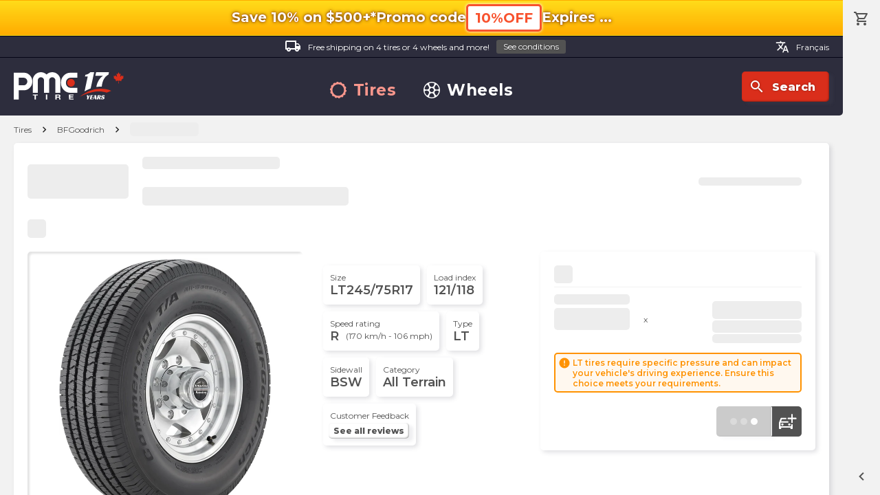

--- FILE ---
content_type: text/html; charset=utf-8
request_url: https://pmctire.com/tires/bfgoodrich-commercial-t-a-allseason-2-lt245-75r17-10-e-121r-bsw-39532-pid-7059096633524
body_size: 54749
content:
<!DOCTYPE html><html lang="en"><head><meta charSet="utf-8" data-next-head=""/><meta name="viewport" content="width=device-width, initial-scale=1.0, maximum-scale=1.0,user-scalable=0" data-next-head=""/><meta name="google-site-verification" content="dCekpxb-oo6xlz21xXOyuMTFdmy6yY_9jFzucuHKgz8" data-next-head=""/><link rel="preload" href="/_next/static/media/logo-pmctire-anniversary-canada-en-17.34f2bd79.svg" as="image" data-next-head=""/><title data-next-head="">BFGoodrich - Commercial T/A All-Season 2 - LT245/75R17 10/E 121R BSW - Summer Tires - PMCtire - 39532</title><meta name="description" content="Looking to buy Commercial T/A All-Season 2 Tires compatible with your vehicle at a fair price? Browse our catalog and shop online! This model could fit your car: BFGoodrich - Commercial T/A All-Season 2 - LT245/75R17 10/E 121R BSW - Summer Tires - 39532" data-next-head=""/><link rel="canonical" href="https://pmctire.com/tires/bfgoodrich-commercial-t-a-allseason-2-lt245-75r17-10-e-121r-bsw-39532-pid-7059096633524" data-next-head=""/><link rel="alternate" hreflang="en-CA" href="https://pmctire.com/tires/bfgoodrich-commercial-t-a-allseason-2-lt245-75r17-10-e-121r-bsw-39532-pid-7059096633524" data-next-head=""/><link rel="alternate" hreflang="fr-CA" href="https://pmctire.com/fr/tires/bfgoodrich-commercial-t-a-allseason-2-lt245-75r17-10-e-121r-bsw-39532-pid-7059096633524" data-next-head=""/><link rel="alternate" hreflang="x-default" href="https://pmctire.com/tires/bfgoodrich-commercial-t-a-allseason-2-lt245-75r17-10-e-121r-bsw-39532-pid-7059096633524" data-next-head=""/><meta property="og:image" content="https://cdn.shopify.com/s/files/1/0515/0851/0900/files/233d43c46bdd95677c7d1569202cb02c22728b53_commercial_ta_all_season_2_eb754183-da08-4559-9a9f-7bd6bfcf7cff.jpg?v=1718308892" data-next-head=""/><script type="application/ld+json" data-next-head="">{"@context":"https://schema.org","@graph":[{"@type":"Organization","@id":"https://pmctire.com/#organization","name":"PMCtire","url":"https://pmctire.com/","logo":{"@type":"ImageObject","url":"https://pmctire.com/images/seo/sd-publisher-logo.png"},"sameAs":["https://www.facebook.com/PMCtire","https://www.instagram.com/pmctire","https://www.linkedin.com/company/pmctire-inc-","https://www.youtube.com/@Pmctire-Canada"],"contactPoint":{"@type":"ContactPoint","telephone":"+1-819-300-3945","contactType":"customer service","areaServed":"CA","availableLanguage":["fr","en"]},"foundingDate":"2008","hasMerchantReturnPolicy":{"@type":"MerchantReturnPolicy","returnPolicyCategory":"https://schema.org/MerchantReturnFiniteReturnWindow","returnPolicyCountry":"CA","merchantReturnDays":30,"merchantReturnLink":"https://pmctire.com/policies","applicableCountry":"CA","url":"https://pmctire.com/policies"}},{"@type":"LocalBusiness","@id":"https://pmctire.com/#localbusiness","name":"PMCtire","description":"Canada's tire and wheel specialists - Online sales and installation services","url":"https://pmctire.com/","image":"https://pmctire.com/images/seo/sd-publisher-logo.png","telephone":"+1-819-300-3945","email":"satisfaction@pmctire.com","priceRange":"$$","address":{"@type":"PostalAddress","streetAddress":"2850, King Street East","addressLocality":"Sherbrooke","addressRegion":"QC","postalCode":"J1G 5H3","addressCountry":"CA"},"hasMap":"https://maps.app.goo.gl/ovNamfTNnKbJAe8U8","geo":{"@type":"GeoCoordinates","latitude":45.4042,"longitude":-71.8929},"openingHoursSpecification":[{"@type":"OpeningHoursSpecification","dayOfWeek":["Monday","Tuesday","Wednesday","Thursday","Friday"],"opens":"09:00","closes":"16:30"}],"sameAs":["https://www.facebook.com/PMCtire","https://www.instagram.com/pmctire","https://www.linkedin.com/company/pmctire-inc-","https://www.youtube.com/@Pmctire-Canada"],"areaServed":{"@type":"Country","name":"Canada","identifier":"CA"},"currenciesAccepted":"CAD","paymentAccepted":["Credit Card","Debit Card","Visa","Mastercard","American Express","PayPal","Apple Pay","Google Pay","Shop Pay","Afterpay","Affirm"],"hasMerchantReturnPolicy":{"@type":"MerchantReturnPolicy","returnPolicyCategory":"https://schema.org/MerchantReturnFiniteReturnWindow","returnPolicyCountry":"CA","merchantReturnDays":30,"merchantReturnLink":"https://pmctire.com/policies","applicableCountry":"CA","url":"https://pmctire.com/policies"}},{"@type":"WebPage","@id":"https://pmctire.com/tires/bfgoodrich-commercial-t-a-allseason-2-lt245-75r17-10-e-121r-bsw-39532-pid-7059096633524#webpage","url":"https://pmctire.com/tires/bfgoodrich-commercial-t-a-allseason-2-lt245-75r17-10-e-121r-bsw-39532-pid-7059096633524","name":"BFGoodrich - Commercial T/A All-Season 2 - LT245/75R17 10/E 121R BSW - Summer Tires - PMCtire - 39532","inLanguage":"en-CA","isPartOf":{"@id":"https://pmctire.com/#website"},"breadcrumb":{"@id":"https://pmctire.com/tires/bfgoodrich-commercial-t-a-allseason-2-lt245-75r17-10-e-121r-bsw-39532-pid-7059096633524#breadcrumb"},"primaryImageOfPage":{"@id":"https://cdn.shopify.com/s/files/1/0515/0851/0900/files/233d43c46bdd95677c7d1569202cb02c22728b53_commercial_ta_all_season_2_eb754183-da08-4559-9a9f-7bd6bfcf7cff.jpg#image"},"publisher":{"@id":"https://pmctire.com/#organization"},"about":{"@id":"https://pmctire.com/#localbusiness"}},{"@type":"WebSite","@id":"https://pmctire.com/#website","url":"https://pmctire.com/","name":"PMCtire","inLanguage":"en-CA","publisher":{"@id":"https://pmctire.com/#organization"}},{"@type":"BreadcrumbList","itemListElement":[{"@type":"ListItem","position":1,"name":"PMCtire","item":"https://pmctire.com/"},{"@type":"ListItem","position":2,"name":"Tires","item":"https://pmctire.com/tires"},{"@type":"ListItem","position":3,"name":"BFGoodrich  - LT245/75R17","item":"https://pmctire.com/tires/bfgoodrich-commercial-t-a-allseason-2-lt245-75r17-10-e-121r-bsw-39532-pid-7059096633524"}],"@id":"https://pmctire.com/tires/bfgoodrich-commercial-t-a-allseason-2-lt245-75r17-10-e-121r-bsw-39532-pid-7059096633524#breadcrumb"},{"@type":"Product","@id":"https://pmctire.com/tires/bfgoodrich-commercial-t-a-allseason-2-lt245-75r17-10-e-121r-bsw-39532-pid-7059096633524#product","name":"BFGoodrich - Commercial T/A All-Season 2 - LT245/75R17 10/E 121R BSW - Summer Tires - 39532","description":"Looking to buy Commercial T/A All-Season 2 Tires compatible with your vehicle at a fair price? Browse our catalog and shop online! This model could fit your car: BFGoodrich - Commercial T/A All-Season 2 - LT245/75R17 10/E 121R BSW - Summer Tires - 39532","category":"Tires","brand":{"@type":"Brand","name":"BFGoodrich"},"offers":{"@type":"Offer","@id":"https://pmctire.com/tires/bfgoodrich-commercial-t-a-allseason-2-lt245-75r17-10-e-121r-bsw-39532-pid-7059096633524#offer","url":"https://pmctire.com/tires/bfgoodrich-commercial-t-a-allseason-2-lt245-75r17-10-e-121r-bsw-39532-pid-7059096633524","price":"367.34","priceCurrency":"CAD","availability":"https://schema.org/OutOfStock","itemCondition":"https://schema.org/NewCondition","seller":{"@id":"https://pmctire.com/#organization"},"hasMerchantReturnPolicy":{"@type":"MerchantReturnPolicy","returnPolicyCategory":"https://schema.org/MerchantReturnFiniteReturnWindow","merchantReturnDays":30,"applicableCountry":"CA","url":"https://pmctire.com/policies"}},"sku":"39532","additionalProperty":[{"@type":"PropertyValue","name":"Size","value":"LT245/75R17"},{"@type":"PropertyValue","name":"Manufacturer","value":"BFGoodrich"},{"@type":"PropertyValue","name":"Model","value":"Commercial T/A All-Season 2"},{"@type":"PropertyValue","name":"Usage","value":"4 Seasons / Summer"},{"@type":"PropertyValue","name":"Category","value":"All Terrain"},{"@type":"PropertyValue","name":"Sidewall","value":"BSW"},{"@type":"PropertyValue","name":"Runflat","value":"no"},{"@type":"PropertyValue","name":"Load index","value":"121/118"},{"@type":"PropertyValue","name":"Width","value":"245.0 mm"},{"@type":"PropertyValue","name":"Aspect ratio","value":"75.0"},{"@type":"PropertyValue","name":"Diameter","value":"17.0\""},{"@type":"PropertyValue","name":"Weight","value":"44.62 pounds"},{"@type":"PropertyValue","name":"Type","value":"LT"},{"@type":"PropertyValue","name":"Speed rating","value":"R"},{"@type":"PropertyValue","name":"Load range ply rating","value":"10/E"},{"@type":"PropertyValue","name":"Studdable","value":"no"},{"@type":"PropertyValue","name":"Discontinued","value":""},{"@type":"PropertyValue","name":"Factory studded","value":"no"},{"@type":"PropertyValue","name":"Tread","value":"15.0"},{"@type":"PropertyValue","name":"Minimum rim width","value":"6.5\""},{"@type":"PropertyValue","name":"Maximum rim width","value":"7.5\""}],"image":[{"@id":"https://cdn.shopify.com/s/files/1/0515/0851/0900/files/233d43c46bdd95677c7d1569202cb02c22728b53_commercial_ta_all_season_2_eb754183-da08-4559-9a9f-7bd6bfcf7cff.jpg#image"}]},{"@type":"ImageObject","@id":"https://cdn.shopify.com/s/files/1/0515/0851/0900/files/233d43c46bdd95677c7d1569202cb02c22728b53_commercial_ta_all_season_2_eb754183-da08-4559-9a9f-7bd6bfcf7cff.jpg#image","url":"https://cdn.shopify.com/s/files/1/0515/0851/0900/files/233d43c46bdd95677c7d1569202cb02c22728b53_commercial_ta_all_season_2_eb754183-da08-4559-9a9f-7bd6bfcf7cff.jpg","contentUrl":"https://cdn.shopify.com/s/files/1/0515/0851/0900/files/233d43c46bdd95677c7d1569202cb02c22728b53_commercial_ta_all_season_2_eb754183-da08-4559-9a9f-7bd6bfcf7cff.jpg","name":"BFGoodrich - Commercial T/A All-Season 2 - LT245/75R17 10/E 121R BSW - Summer Tires - 39532","description":"Looking to buy Commercial T/A All-Season 2 Tires compatible with your vehicle at a fair price? Browse our catalog and shop online! This model could fit your car: BFGoodrich - Commercial T/A All-Season 2 - LT245/75R17 10/E 121R BSW - Summer Tires - 39532","encodingFormat":"image/jpeg","keywords":"tires, bfgoodrich, Commercial T/A All-Season 2, lt245/75r17, summer / 4 seasons, all terrain, R, 10/E, 39532","license":"https://pmctire.com/policies","acquireLicensePage":"https://pmctire.com/contact","representativeOfPage":true,"copyrightNotice":"© PMCtire","inLanguage":"en-CA","creator":{"@id":"https://pmctire.com/#organization"},"copyrightHolder":{"@id":"https://pmctire.com/#organization"},"creditText":"PMCtire"},{"@type":"ImageObject","@id":"https://pmctire.com/images/logos/logo-pmctire-anniversary-canada-en-17.svg#image","url":"https://pmctire.com/images/logos/logo-pmctire-anniversary-canada-en-17.svg","contentUrl":"https://pmctire.com/images/logos/logo-pmctire-anniversary-canada-en-17.svg","name":"PMCtire","description":"PMCtire - Canada's tire and wheel experts","encodingFormat":"image/svg+xml","keywords":"PMCtire, tires, wheels, automotive","copyrightNotice":"© PMCtire","inLanguage":"en-CA","creator":{"@id":"https://pmctire.com/#organization"},"copyrightHolder":{"@id":"https://pmctire.com/#organization"},"creditText":"PMCtire"}]}</script><link rel="preload" href="https://cdn.shopify.com/s/files/1/0515/0851/0900/files/233d43c46bdd95677c7d1569202cb02c22728b53_commercial_ta_all_season_2_eb754183-da08-4559-9a9f-7bd6bfcf7cff_760x760.jpg?v=1718308892" as="image" data-next-head=""/><link rel="preload" href="https://cdn.shopify.com/s/files/1/0515/0851/0900/files/233d43c46bdd95677c7d1569202cb02c22728b53_commercial_ta_all_season_2_eb754183-da08-4559-9a9f-7bd6bfcf7cff_120x120.jpg?v=1718308892" as="image" data-next-head=""/><link rel="preload" href="https://cdn.shopify.com/s/files/1/0515/0851/0900/files/61-6r3JhlZL._AC_SL1000_0142332a-6b99-4ce7-8e85-6506574c0b90_120x120.jpg?v=1718308899" as="image" data-next-head=""/><link rel="preload" href="https://cdn.shopify.com/s/files/1/0515/0851/0900/files/bc3b09f5-36d0-43a0-a2f5-e490beebdbde.6d6f66e16190dc93038b422c302a4a5c_737a1ab3-a25e-4f4d-b6f1-113e724ee2d4_120x120.jpg?v=1718308903" as="image" data-next-head=""/><link rel="preload" href="https://cdn.shopify.com/s/files/1/0515/0851/0900/files/233d43c46bdd95677c7d1569202cb02c22728b53_commercial_ta_all_season_2_eb754183-da08-4559-9a9f-7bd6bfcf7cff_164x164.jpg?v=1718308892" as="image" data-next-head=""/><link data-next-font="" rel="preconnect" href="/" crossorigin="anonymous"/><link rel="preload" href="/_next/static/css/24efcaf88fe4b621.css" as="style"/><link rel="stylesheet" href="/_next/static/css/24efcaf88fe4b621.css" data-n-g=""/><link rel="preload" href="/_next/static/css/31ab7e2afce6581f.css" as="style"/><link rel="stylesheet" href="/_next/static/css/31ab7e2afce6581f.css" data-n-p=""/><noscript data-n-css=""></noscript><script defer="" nomodule="" src="/_next/static/chunks/polyfills-42372ed130431b0a.js"></script><script src="/_next/static/chunks/webpack-fd796d08e11e6e2b.js" defer=""></script><script src="/_next/static/chunks/framework-a5bc887c1dd1b176.js" defer=""></script><script src="/_next/static/chunks/main-9833cee0ffb7ee0c.js" defer=""></script><script src="/_next/static/chunks/pages/_app-b864ee976a29a0a9.js" defer=""></script><script src="/_next/static/chunks/796-d884c2bfac34a634.js" defer=""></script><script src="/_next/static/chunks/4248-719c8a4d856e03b2.js" defer=""></script><script src="/_next/static/chunks/1153-235c2c0542259eb5.js" defer=""></script><script src="/_next/static/chunks/6417-2b3b8f63ea0a79a8.js" defer=""></script><script src="/_next/static/chunks/8826-232281b97bd551fa.js" defer=""></script><script src="/_next/static/chunks/pages/tires/%5BtireId%5D-e738c8b52642a228.js" defer=""></script><script src="/_next/static/-OsynDkWixOqealPGx4oU/_buildManifest.js" defer=""></script><script src="/_next/static/-OsynDkWixOqealPGx4oU/_ssgManifest.js" defer=""></script><meta name="sentry-trace" content="6d183865444f7b7f6e6b4e8ee9eb3987-c95ef70596cbe95a-1"/><meta name="baggage" content="sentry-environment=vercel-production,sentry-release=8d0e7dfb5d3a96f99fb298a35955ce246b2c0e7d,sentry-public_key=a9c87da5f1b9622ae69c40f5e04d4f5b,sentry-trace_id=6d183865444f7b7f6e6b4e8ee9eb3987,sentry-transaction=GET%20%2Ftires%2F%5BtireId%5D,sentry-sampled=true,sentry-sample_rand=0.24302956169250578,sentry-sample_rate=1"/></head><body><div id="__next"><div id="scroller"><div class="root"><div id="top"></div><div class="container has-fixed-top-bar"><div class="promo-top-bar "><div class="mobile-top"><p class="icon-ctn promo-info-sec"><span class="bold">Save 10% on $500+*</span></p><div class="promo-code"><p class="icon-ctn desktop-only mobile-only"><span class="bold info promo-info">Promo code</span></p><button data-preventlink="true" class="outlined p">10%OFF</button></div></div><div class="mobile-bottom"><p class="icon-ctn expiration expiration-date"><span class="bold">Expires<!-- --> <!-- -->...</span></p></div></div><header><div class="desktop"><div class="top"><a class="label" href="/help/4"><div class="icon-ctn"><span class="material-icons-outlined white">local_shipping</span></div>Free shipping on 4 tires or 4 wheels and more!<button class="tiny grey">See conditions</button></a><div class="lang-switcher"><a class="label" href="/fr/tires/bfgoodrich-commercial-t-a-allseason-2-lt245-75r17-10-e-121r-bsw-39532-pid-7059096633524"><span class="material-icons-outlined">translate</span>Français</a></div></div><div class="bottom"><div class="left"><a href="/"><img alt="PMCtire" width="160" height="40" decoding="async" data-nimg="1" style="color:transparent" src="/_next/static/media/logo-pmctire-anniversary-canada-en-17.34f2bd79.svg"/></a></div><nav><a class="rotate-svg h3 active" href="/tires"><svg width="30" height="30" viewBox="0 0 30 30" xmlns="http://www.w3.org/2000/svg" data-preventlink="false"><path fill-rule="evenodd" clip-rule="evenodd" d="M29.6259 18.3359C29.8742 17.2413 29.9997 16.1224 30 15V14.9701H28.886V14.9626C28.8885 13.924 28.7761 12.8883 28.5509 11.8743L29.62 11.6289C29.3681 10.5345 28.9936 9.47194 28.5037 8.46136L27.5379 8.92968C27.0887 7.98832 26.5343 7.10087 25.8853 6.28429L26.7082 5.62519C26.0061 4.74984 25.2087 3.95542 24.3307 3.25661L23.6835 4.06983C22.8673 3.41659 21.9796 2.85814 21.0374 2.40524L21.4863 1.47158C20.4727 0.984826 19.4073 0.61415 18.3105 0.366588L18.0823 1.37955C17.0654 1.15119 16.0265 1.03528 14.9843 1.03391H14.9761V0C13.8537 0.00145 12.735 0.128425 11.6409 0.37855L11.8653 1.37356C10.8432 1.60231 9.85026 1.94641 8.90574 2.39925L8.46883 1.49626C7.45857 1.9868 6.50648 2.58906 5.63043 3.29178L6.25587 4.07283C5.43827 4.7244 4.69691 5.46627 4.0459 6.2843L3.26036 5.65887C2.56088 6.53689 1.9619 7.49047 1.47457 8.50176L2.39402 8.94764C1.94556 9.89345 1.60501 10.8867 1.37881 11.9087L0.371825 11.6843C0.125637 12.7724 0.000937499 13.8844 0 15V15.015H1.03915C1.03994 16.06 1.15915 17.1016 1.39451 18.1197L0.374062 18.3524C0.625237 19.4481 0.999436 20.512 1.48952 21.5237L2.44263 21.0621C2.90226 21.9982 3.46538 22.8797 4.12143 23.6903L3.28053 24.3636C3.98137 25.24 4.77782 26.0355 5.65509 26.7352L6.33589 25.8816C7.15225 26.5281 8.0383 27.0814 8.97754 27.5312L8.49948 28.5239C9.51179 29.0093 10.5756 29.379 11.6708 29.6259L11.9147 28.5471C12.9149 28.7738 13.937 28.8892 14.9626 28.8913H15.0075V30C16.1299 29.9996 17.2487 29.8742 18.3434 29.6259L18.0912 28.5209C19.1033 28.2867 20.0863 27.9412 21.0224 27.4908L21.5162 28.5142C22.5278 28.026 23.4814 27.4257 24.3591 26.7247L23.6543 25.8426C24.4674 25.1969 25.2057 24.4621 25.8553 23.6521L26.7321 24.3516C27.4322 23.4734 28.0322 22.5199 28.5209 21.5087L27.5109 21.0224C27.9624 20.0857 28.3062 19.1009 28.5359 18.0868L29.6259 18.3359ZM14.9282 25.4581C9.12715 25.4338 4.44423 20.7113 4.46861 14.9102C4.49298 9.10919 9.21543 4.42627 15.0165 4.45064C20.8227 4.47907 25.4401 9.16386 25.4791 14.9813C25.4125 20.798 20.7658 25.4768 14.9297 25.4581L14.9282 25.4581Z" data-preventlink="false"></path></svg>Tires</a><a class="rotate-svg h3" href="/wheels"><svg width="30" height="30" viewBox="0 0 30 30" xmlns="http://www.w3.org/2000/svg" data-preventlink="false"><path fill-rule="evenodd" clip-rule="evenodd" d="M29.9999 15.0304C29.9779 23.3357 23.2295 30.044 14.9426 29.9998C6.65565 29.9556 -0.0231397 23.2407 6.02593e-05 14.9696C0.0232603 6.66433 6.77162 -0.0439684 15.0585 0.000217029C23.3455 0.04439 30.0231 6.75931 29.9999 15.0304V15.0304ZM15.0099 1.67902C13.7177 1.91758 12.4376 2.12854 11.1708 2.39914C10.5302 2.54052 10.2209 2.9823 10.2717 3.54007C10.4098 4.98694 10.8239 6.33329 11.6523 7.55264C13.3797 10.0929 16.6313 10.0929 18.3488 7.53828C19.1082 6.40592 19.5698 5.10027 19.6907 3.74218C19.7647 2.9845 19.5493 2.55818 18.8071 2.39692C17.5613 2.123 16.3033 1.91868 15.0099 1.679L15.0099 1.67902ZM15.0044 28.3954C16.2889 28.159 17.5558 27.9536 18.8094 27.6841C19.4511 27.5483 19.7791 27.1043 19.7294 26.552C19.588 25.0256 19.1484 23.5998 18.2218 22.355C16.5474 20.0986 13.7652 20.0003 11.9527 22.1551C10.9587 23.3446 10.4694 24.7561 10.3115 26.2925C10.2297 27.0965 10.4385 27.5218 11.2017 27.6885C12.4531 27.9602 13.721 28.1635 15.0044 28.3954L15.0044 28.3954ZM10.0243 10.707C9.92932 10.2796 9.86085 9.84443 9.73605 9.42694C9.28762 7.92817 8.37422 6.70772 7.35147 5.56127C6.86881 5.02118 6.32762 5.04658 5.76765 5.59219C3.92975 7.3661 2.64764 9.63639 2.07759 12.1263C1.92516 12.7724 2.13834 13.1965 2.74027 13.4727C4.28691 14.2056 6.05546 14.3186 7.68282 13.7885C9.16725 13.3291 9.99009 12.1892 10.0243 10.707H10.0243ZM20.0364 10.3757C20.0121 12.1119 20.7212 13.191 22.0653 13.6958C23.838 14.3584 25.5997 14.248 27.3127 13.4616C27.8517 13.2142 28.0693 12.7846 27.9324 12.1915C27.3686 9.641 26.0532 7.31809 24.1561 5.5226C23.6503 5.03994 23.0804 5.08082 22.6099 5.60323C22.3363 5.90087 22.0783 6.21238 21.8367 6.53652C20.9101 7.79342 20.1082 9.10223 20.0364 10.3702V10.3757ZM19.9768 19.2826C20.0696 19.71 20.1358 20.1452 20.2606 20.5638C20.7024 22.0614 21.6169 23.283 22.6364 24.4294C23.1036 24.9552 23.6878 24.9375 24.2268 24.414C26.0651 22.6421 27.3484 20.3738 27.9202 17.8854C28.0804 17.2139 27.8573 16.8052 27.2222 16.5136C25.9303 15.9142 24.4831 15.7342 23.0837 15.9989C21.1332 16.3457 20.011 17.5662 19.9768 19.277V19.2826ZM5.66715 15.9172C4.77252 16.1249 3.93311 16.2486 3.14562 16.5192C2.01022 16.9135 1.87547 17.2437 2.177 18.3968C2.77314 20.7268 4.00341 22.8459 5.73122 24.5189C6.2945 25.0711 6.81914 25.1507 7.27749 24.6625C8.49241 23.3603 9.50744 21.9223 9.90946 20.1452C10.2618 18.59 9.60241 17.1918 8.13015 16.5722C7.34817 16.2353 6.48116 16.1249 5.66716 15.9172H5.66715ZM15.0055 18.8178C17.1128 18.816 18.8202 17.1073 18.8204 15C18.8204 12.8923 17.1132 11.1835 15.0059 11.1814C12.899 11.1792 11.1883 12.8846 11.184 14.9919C11.184 17.1032 12.8943 18.8154 15.0055 18.8178Z" data-preventlink="false"></path></svg>Wheels</a></nav><div class="right"><button class="icon"><div class="icon-ctn"><span class="material-icons-outlined">search</span></div>Search</button></div></div></div><div class="mobile"><div class="bar"><button class=""><div class="icon-ctn"><span class="material-icons-outlined">menu</span></div>Menu</button><button class=""><div class="icon-ctn"><span class="material-icons-outlined">storefront</span></div>Shop</button><a class="pmc-logo-btn" href="/"><svg class="pmc-logo" xmlns="http://www.w3.org/2000/svg" width="50" height="25" viewBox="0 0 43 19"><ellipse cx="2.53" cy="2.53" rx="2.53" ry="2.53" transform="translate(35.426 4.45)" fill="#e74c3c"></ellipse><g transform="translate(0 0)"><path d="M91.356,1.591a5.223,5.223,0,0,1,1.591,3.831v8.184H89.619V5.421a2.072,2.072,0,0,0-2.093-2.093,2,2,0,0,0-1.465.607,2.022,2.022,0,0,0-.607,1.486v8.184H82.125V5.421a2.072,2.072,0,0,0-2.093-2.093,2,2,0,0,0-1.465.607,2.023,2.023,0,0,0-.607,1.486v8.184H74.632V5.421a5.222,5.222,0,0,1,1.591-3.831,5.357,5.357,0,0,1,7.556-.062,5.383,5.383,0,0,1,7.577.062Z" transform="translate(-62.033 0)" fill="#646572"></path><path d="M187.035,4.055a5.922,5.922,0,0,1,4.448-1.947h4.647V5.436h-4.647a2.718,2.718,0,0,0-2.1.973,3.386,3.386,0,0,0-.869,2.334,3.346,3.346,0,0,0,.869,2.323,2.73,2.73,0,0,0,2.1.963h4.647v3.328h-4.647a5.937,5.937,0,0,1-4.448-1.936,6.521,6.521,0,0,1-1.853-4.678A6.557,6.557,0,0,1,187.035,4.055Z" transform="translate(-153.92 -1.752)" fill="#646572"></path><path d="M75.819,87.7H74.6v-.622h3.327V87.7H76.712v2.74h-.893Z" transform="translate(-61.958 -72.381)" fill="#646572"></path><path d="M126.2,87.082h.887v3.361H126.2Z" transform="translate(-107.686 -72.381)" fill="#646572"></path><path d="M163.549,87.082h2.176c.723,0,1.181.419,1.181.927a.833.833,0,0,1-.639.843v.009a.768.768,0,0,1,.588.786,1.565,1.565,0,0,0,.169.8h-.887a3.152,3.152,0,0,1-.141-.8c-.062-.353-.226-.509-.672-.509h-.887v1.313h-.887Zm.887,1.521h.972c.4,0,.61-.141.61-.48s-.215-.466-.61-.466h-.972Z" transform="translate(-141.874 -72.381)" fill="#646572"></path><path d="M216.879,87.082H219.9V87.7h-2.131v.721h1.955V89h-1.955v.824h2.176v.621h-3.063V87.082Z" transform="translate(-188.882 -72.381)" fill="#646572"></path><path d="M10.688,3.809a5.18,5.18,0,0,0-3.89-1.7H0V19.813H3.307V13.694H6.8A5.192,5.192,0,0,0,10.688,12a5.7,5.7,0,0,0,1.62-4.091A5.737,5.737,0,0,0,10.688,3.809ZM8.3,9.646a2.209,2.209,0,0,1-1.655.721H3.307V5.435H6.641A2.2,2.2,0,0,1,8.3,6.16,2.44,2.44,0,0,1,8.985,7.9,2.428,2.428,0,0,1,8.3,9.646Z" transform="translate(0 -1.751)" fill="#646572"></path></g></svg></a><button class=""><div class="icon-ctn"><span class="material-icons-outlined">search</span></div>Search</button><a class="" href="/cart"><div class="icon-ctn"><span class="material-icons-outlined">shopping_cart</span></div>Cart</a></div><nav id="mobileNav" class=""><div></div><button class="close"><span class="material-icons-outlined">close</span></button><div class="group logo"><a href="/"><img alt="PMCtire" width="160" height="40" decoding="async" data-nimg="1" style="color:transparent" src="/_next/static/media/logo-pmctire-anniversary-canada-en-17.34f2bd79.svg"/></a></div><div class="group"><p class="h3">Boutique</p><a class="h2 active" href="/tires"><svg width="30" height="30" viewBox="0 0 30 30" xmlns="http://www.w3.org/2000/svg" data-preventlink="false"><path fill-rule="evenodd" clip-rule="evenodd" d="M29.6259 18.3359C29.8742 17.2413 29.9997 16.1224 30 15V14.9701H28.886V14.9626C28.8885 13.924 28.7761 12.8883 28.5509 11.8743L29.62 11.6289C29.3681 10.5345 28.9936 9.47194 28.5037 8.46136L27.5379 8.92968C27.0887 7.98832 26.5343 7.10087 25.8853 6.28429L26.7082 5.62519C26.0061 4.74984 25.2087 3.95542 24.3307 3.25661L23.6835 4.06983C22.8673 3.41659 21.9796 2.85814 21.0374 2.40524L21.4863 1.47158C20.4727 0.984826 19.4073 0.61415 18.3105 0.366588L18.0823 1.37955C17.0654 1.15119 16.0265 1.03528 14.9843 1.03391H14.9761V0C13.8537 0.00145 12.735 0.128425 11.6409 0.37855L11.8653 1.37356C10.8432 1.60231 9.85026 1.94641 8.90574 2.39925L8.46883 1.49626C7.45857 1.9868 6.50648 2.58906 5.63043 3.29178L6.25587 4.07283C5.43827 4.7244 4.69691 5.46627 4.0459 6.2843L3.26036 5.65887C2.56088 6.53689 1.9619 7.49047 1.47457 8.50176L2.39402 8.94764C1.94556 9.89345 1.60501 10.8867 1.37881 11.9087L0.371825 11.6843C0.125637 12.7724 0.000937499 13.8844 0 15V15.015H1.03915C1.03994 16.06 1.15915 17.1016 1.39451 18.1197L0.374062 18.3524C0.625237 19.4481 0.999436 20.512 1.48952 21.5237L2.44263 21.0621C2.90226 21.9982 3.46538 22.8797 4.12143 23.6903L3.28053 24.3636C3.98137 25.24 4.77782 26.0355 5.65509 26.7352L6.33589 25.8816C7.15225 26.5281 8.0383 27.0814 8.97754 27.5312L8.49948 28.5239C9.51179 29.0093 10.5756 29.379 11.6708 29.6259L11.9147 28.5471C12.9149 28.7738 13.937 28.8892 14.9626 28.8913H15.0075V30C16.1299 29.9996 17.2487 29.8742 18.3434 29.6259L18.0912 28.5209C19.1033 28.2867 20.0863 27.9412 21.0224 27.4908L21.5162 28.5142C22.5278 28.026 23.4814 27.4257 24.3591 26.7247L23.6543 25.8426C24.4674 25.1969 25.2057 24.4621 25.8553 23.6521L26.7321 24.3516C27.4322 23.4734 28.0322 22.5199 28.5209 21.5087L27.5109 21.0224C27.9624 20.0857 28.3062 19.1009 28.5359 18.0868L29.6259 18.3359ZM14.9282 25.4581C9.12715 25.4338 4.44423 20.7113 4.46861 14.9102C4.49298 9.10919 9.21543 4.42627 15.0165 4.45064C20.8227 4.47907 25.4401 9.16386 25.4791 14.9813C25.4125 20.798 20.7658 25.4768 14.9297 25.4581L14.9282 25.4581Z" data-preventlink="false"></path></svg>Tires</a><a class="h2" href="/wheels"><svg width="30" height="30" viewBox="0 0 30 30" xmlns="http://www.w3.org/2000/svg" data-preventlink="false"><path fill-rule="evenodd" clip-rule="evenodd" d="M29.9999 15.0304C29.9779 23.3357 23.2295 30.044 14.9426 29.9998C6.65565 29.9556 -0.0231397 23.2407 6.02593e-05 14.9696C0.0232603 6.66433 6.77162 -0.0439684 15.0585 0.000217029C23.3455 0.04439 30.0231 6.75931 29.9999 15.0304V15.0304ZM15.0099 1.67902C13.7177 1.91758 12.4376 2.12854 11.1708 2.39914C10.5302 2.54052 10.2209 2.9823 10.2717 3.54007C10.4098 4.98694 10.8239 6.33329 11.6523 7.55264C13.3797 10.0929 16.6313 10.0929 18.3488 7.53828C19.1082 6.40592 19.5698 5.10027 19.6907 3.74218C19.7647 2.9845 19.5493 2.55818 18.8071 2.39692C17.5613 2.123 16.3033 1.91868 15.0099 1.679L15.0099 1.67902ZM15.0044 28.3954C16.2889 28.159 17.5558 27.9536 18.8094 27.6841C19.4511 27.5483 19.7791 27.1043 19.7294 26.552C19.588 25.0256 19.1484 23.5998 18.2218 22.355C16.5474 20.0986 13.7652 20.0003 11.9527 22.1551C10.9587 23.3446 10.4694 24.7561 10.3115 26.2925C10.2297 27.0965 10.4385 27.5218 11.2017 27.6885C12.4531 27.9602 13.721 28.1635 15.0044 28.3954L15.0044 28.3954ZM10.0243 10.707C9.92932 10.2796 9.86085 9.84443 9.73605 9.42694C9.28762 7.92817 8.37422 6.70772 7.35147 5.56127C6.86881 5.02118 6.32762 5.04658 5.76765 5.59219C3.92975 7.3661 2.64764 9.63639 2.07759 12.1263C1.92516 12.7724 2.13834 13.1965 2.74027 13.4727C4.28691 14.2056 6.05546 14.3186 7.68282 13.7885C9.16725 13.3291 9.99009 12.1892 10.0243 10.707H10.0243ZM20.0364 10.3757C20.0121 12.1119 20.7212 13.191 22.0653 13.6958C23.838 14.3584 25.5997 14.248 27.3127 13.4616C27.8517 13.2142 28.0693 12.7846 27.9324 12.1915C27.3686 9.641 26.0532 7.31809 24.1561 5.5226C23.6503 5.03994 23.0804 5.08082 22.6099 5.60323C22.3363 5.90087 22.0783 6.21238 21.8367 6.53652C20.9101 7.79342 20.1082 9.10223 20.0364 10.3702V10.3757ZM19.9768 19.2826C20.0696 19.71 20.1358 20.1452 20.2606 20.5638C20.7024 22.0614 21.6169 23.283 22.6364 24.4294C23.1036 24.9552 23.6878 24.9375 24.2268 24.414C26.0651 22.6421 27.3484 20.3738 27.9202 17.8854C28.0804 17.2139 27.8573 16.8052 27.2222 16.5136C25.9303 15.9142 24.4831 15.7342 23.0837 15.9989C21.1332 16.3457 20.011 17.5662 19.9768 19.277V19.2826ZM5.66715 15.9172C4.77252 16.1249 3.93311 16.2486 3.14562 16.5192C2.01022 16.9135 1.87547 17.2437 2.177 18.3968C2.77314 20.7268 4.00341 22.8459 5.73122 24.5189C6.2945 25.0711 6.81914 25.1507 7.27749 24.6625C8.49241 23.3603 9.50744 21.9223 9.90946 20.1452C10.2618 18.59 9.60241 17.1918 8.13015 16.5722C7.34817 16.2353 6.48116 16.1249 5.66716 15.9172H5.66715ZM15.0055 18.8178C17.1128 18.816 18.8202 17.1073 18.8204 15C18.8204 12.8923 17.1132 11.1835 15.0059 11.1814C12.899 11.1792 11.1883 12.8846 11.184 14.9919C11.184 17.1032 12.8943 18.8154 15.0055 18.8178Z" data-preventlink="false"></path></svg>Wheels</a></div><div class="group"><p class="h3">Information</p><a class="h4" href="/about">About</a><a class="h4" href="/news">News</a><a class="h4" href="/help">Help Center</a><a class="h4" href="/tech">Tech Center</a><a class="h4" href="/mail-in-rebate">Mail-in Rebates</a><a class="h4" href="/promo-codes">Promo codes</a></div><div class="group"><p class="h3">Customer service</p><a class="h5" href="mailto:satisfaction@mctire.com">satisfaction@pmctire.com</a><a class="h5" href="tel:18193003945">1.819.300.3945</a></div><div class="group"><a class="button icon" href="/contact"><div class="icon-ctn"><span class="material-icons-outlined">support_agent</span></div>Contact</a></div><div class="group"><div class="bottom"><div class="social-medias"><a href="https://www.facebook.com/PMCtireCanada/" target="_blank" rel="noreferrer"><svg class="facebook" xmlns="http://www.w3.org/2000/svg" width="25" height="25" viewBox="0 0 25 25" data-preventlink="false"><path d="M27,14.5A12.5,12.5,0,1,0,12,26.75v-8.5H9.5V14.5H12V11.375A4.38,4.38,0,0,1,16.375,7H19.5v3.75H17A1.254,1.254,0,0,0,15.75,12v2.5H19.5v3.75H15.75v8.688A12.5,12.5,0,0,0,27,14.5Z" transform="translate(-2 -2)" fill="#b7b7bc" data-preventlink="false"></path></svg></a><a href="https://www.youtube.com/c/Pmctire-Canada" target="_blank" rel="noreferrer"><svg class="youtube" xmlns="http://www.w3.org/2000/svg" width="30" height="22" viewBox="0 0 30 22" data-preventlink="false"><path d="M37.373,37.3a3.769,3.769,0,0,0-2.652-2.669C32.381,34,23,34,23,34s-9.381,0-11.721.631A3.769,3.769,0,0,0,8.627,37.3,39.539,39.539,0,0,0,8,44.568a39.539,39.539,0,0,0,.627,7.268,3.769,3.769,0,0,0,2.652,2.669c2.339.631,11.721.631,11.721.631s9.381,0,11.721-.631a3.769,3.769,0,0,0,2.652-2.669A39.54,39.54,0,0,0,38,44.568,39.54,39.54,0,0,0,37.373,37.3ZM19.932,49.029V40.108l7.841,4.461Z" transform="translate(-8 -34)" fill="#b7b7bc" data-preventlink="false"></path></svg></a></div><div class="lang-switcher"><a class="label" href="/fr/tires/bfgoodrich-commercial-t-a-allseason-2-lt245-75r17-10-e-121r-bsw-39532-pid-7059096633524"><span class="material-icons-outlined">translate</span>Français</a></div></div></div></nav><nav id="shopMobileNav" class="shop "><div></div><button class="close"><span class="material-icons-outlined">close</span></button><div class="group logo"><a href="/"><img alt="PMCtire" width="160" height="40" decoding="async" data-nimg="1" style="color:transparent" src="/_next/static/media/logo-pmctire-anniversary-canada-en-17.34f2bd79.svg"/></a></div><div class="group"><div class="promo promo-top-bar promo-ham-menu-bar "><div class="emoji-ctn"></div><div class="content-ctn"><p class="title">Save 10% on $500+*</p><div class="details"><div class="left"><p class="label">Promo code<span class="small">Expires<!-- --> <!-- -->...</span></p></div><div class="right promo-code"><button data-preventlink="true" class="outlined p">10%OFF</button></div></div></div></div></div><div class="group"><p class="h3">Boutique</p><a class="h2 active" href="/tires"><svg width="30" height="30" viewBox="0 0 30 30" xmlns="http://www.w3.org/2000/svg" data-preventlink="false"><path fill-rule="evenodd" clip-rule="evenodd" d="M29.6259 18.3359C29.8742 17.2413 29.9997 16.1224 30 15V14.9701H28.886V14.9626C28.8885 13.924 28.7761 12.8883 28.5509 11.8743L29.62 11.6289C29.3681 10.5345 28.9936 9.47194 28.5037 8.46136L27.5379 8.92968C27.0887 7.98832 26.5343 7.10087 25.8853 6.28429L26.7082 5.62519C26.0061 4.74984 25.2087 3.95542 24.3307 3.25661L23.6835 4.06983C22.8673 3.41659 21.9796 2.85814 21.0374 2.40524L21.4863 1.47158C20.4727 0.984826 19.4073 0.61415 18.3105 0.366588L18.0823 1.37955C17.0654 1.15119 16.0265 1.03528 14.9843 1.03391H14.9761V0C13.8537 0.00145 12.735 0.128425 11.6409 0.37855L11.8653 1.37356C10.8432 1.60231 9.85026 1.94641 8.90574 2.39925L8.46883 1.49626C7.45857 1.9868 6.50648 2.58906 5.63043 3.29178L6.25587 4.07283C5.43827 4.7244 4.69691 5.46627 4.0459 6.2843L3.26036 5.65887C2.56088 6.53689 1.9619 7.49047 1.47457 8.50176L2.39402 8.94764C1.94556 9.89345 1.60501 10.8867 1.37881 11.9087L0.371825 11.6843C0.125637 12.7724 0.000937499 13.8844 0 15V15.015H1.03915C1.03994 16.06 1.15915 17.1016 1.39451 18.1197L0.374062 18.3524C0.625237 19.4481 0.999436 20.512 1.48952 21.5237L2.44263 21.0621C2.90226 21.9982 3.46538 22.8797 4.12143 23.6903L3.28053 24.3636C3.98137 25.24 4.77782 26.0355 5.65509 26.7352L6.33589 25.8816C7.15225 26.5281 8.0383 27.0814 8.97754 27.5312L8.49948 28.5239C9.51179 29.0093 10.5756 29.379 11.6708 29.6259L11.9147 28.5471C12.9149 28.7738 13.937 28.8892 14.9626 28.8913H15.0075V30C16.1299 29.9996 17.2487 29.8742 18.3434 29.6259L18.0912 28.5209C19.1033 28.2867 20.0863 27.9412 21.0224 27.4908L21.5162 28.5142C22.5278 28.026 23.4814 27.4257 24.3591 26.7247L23.6543 25.8426C24.4674 25.1969 25.2057 24.4621 25.8553 23.6521L26.7321 24.3516C27.4322 23.4734 28.0322 22.5199 28.5209 21.5087L27.5109 21.0224C27.9624 20.0857 28.3062 19.1009 28.5359 18.0868L29.6259 18.3359ZM14.9282 25.4581C9.12715 25.4338 4.44423 20.7113 4.46861 14.9102C4.49298 9.10919 9.21543 4.42627 15.0165 4.45064C20.8227 4.47907 25.4401 9.16386 25.4791 14.9813C25.4125 20.798 20.7658 25.4768 14.9297 25.4581L14.9282 25.4581Z" data-preventlink="false"></path></svg>Tires</a><a class="h2" href="/wheels"><svg width="30" height="30" viewBox="0 0 30 30" xmlns="http://www.w3.org/2000/svg" data-preventlink="false"><path fill-rule="evenodd" clip-rule="evenodd" d="M29.9999 15.0304C29.9779 23.3357 23.2295 30.044 14.9426 29.9998C6.65565 29.9556 -0.0231397 23.2407 6.02593e-05 14.9696C0.0232603 6.66433 6.77162 -0.0439684 15.0585 0.000217029C23.3455 0.04439 30.0231 6.75931 29.9999 15.0304V15.0304ZM15.0099 1.67902C13.7177 1.91758 12.4376 2.12854 11.1708 2.39914C10.5302 2.54052 10.2209 2.9823 10.2717 3.54007C10.4098 4.98694 10.8239 6.33329 11.6523 7.55264C13.3797 10.0929 16.6313 10.0929 18.3488 7.53828C19.1082 6.40592 19.5698 5.10027 19.6907 3.74218C19.7647 2.9845 19.5493 2.55818 18.8071 2.39692C17.5613 2.123 16.3033 1.91868 15.0099 1.679L15.0099 1.67902ZM15.0044 28.3954C16.2889 28.159 17.5558 27.9536 18.8094 27.6841C19.4511 27.5483 19.7791 27.1043 19.7294 26.552C19.588 25.0256 19.1484 23.5998 18.2218 22.355C16.5474 20.0986 13.7652 20.0003 11.9527 22.1551C10.9587 23.3446 10.4694 24.7561 10.3115 26.2925C10.2297 27.0965 10.4385 27.5218 11.2017 27.6885C12.4531 27.9602 13.721 28.1635 15.0044 28.3954L15.0044 28.3954ZM10.0243 10.707C9.92932 10.2796 9.86085 9.84443 9.73605 9.42694C9.28762 7.92817 8.37422 6.70772 7.35147 5.56127C6.86881 5.02118 6.32762 5.04658 5.76765 5.59219C3.92975 7.3661 2.64764 9.63639 2.07759 12.1263C1.92516 12.7724 2.13834 13.1965 2.74027 13.4727C4.28691 14.2056 6.05546 14.3186 7.68282 13.7885C9.16725 13.3291 9.99009 12.1892 10.0243 10.707H10.0243ZM20.0364 10.3757C20.0121 12.1119 20.7212 13.191 22.0653 13.6958C23.838 14.3584 25.5997 14.248 27.3127 13.4616C27.8517 13.2142 28.0693 12.7846 27.9324 12.1915C27.3686 9.641 26.0532 7.31809 24.1561 5.5226C23.6503 5.03994 23.0804 5.08082 22.6099 5.60323C22.3363 5.90087 22.0783 6.21238 21.8367 6.53652C20.9101 7.79342 20.1082 9.10223 20.0364 10.3702V10.3757ZM19.9768 19.2826C20.0696 19.71 20.1358 20.1452 20.2606 20.5638C20.7024 22.0614 21.6169 23.283 22.6364 24.4294C23.1036 24.9552 23.6878 24.9375 24.2268 24.414C26.0651 22.6421 27.3484 20.3738 27.9202 17.8854C28.0804 17.2139 27.8573 16.8052 27.2222 16.5136C25.9303 15.9142 24.4831 15.7342 23.0837 15.9989C21.1332 16.3457 20.011 17.5662 19.9768 19.277V19.2826ZM5.66715 15.9172C4.77252 16.1249 3.93311 16.2486 3.14562 16.5192C2.01022 16.9135 1.87547 17.2437 2.177 18.3968C2.77314 20.7268 4.00341 22.8459 5.73122 24.5189C6.2945 25.0711 6.81914 25.1507 7.27749 24.6625C8.49241 23.3603 9.50744 21.9223 9.90946 20.1452C10.2618 18.59 9.60241 17.1918 8.13015 16.5722C7.34817 16.2353 6.48116 16.1249 5.66716 15.9172H5.66715ZM15.0055 18.8178C17.1128 18.816 18.8202 17.1073 18.8204 15C18.8204 12.8923 17.1132 11.1835 15.0059 11.1814C12.899 11.1792 11.1883 12.8846 11.184 14.9919C11.184 17.1032 12.8943 18.8154 15.0055 18.8178Z" data-preventlink="false"></path></svg>Wheels</a></div></nav></div></header><div class="content"><div class="fixed-top-bar shadow"><div class="left"><div class="title-ctn"><p class="label">Browse compatible products</p><p>Add your vehicle</p></div></div><div class="right"><button class="icon-only"><svg width="19" height="16" viewBox="0 0 19 16" fill="none" xmlns="http://www.w3.org/2000/svg" data-preventlink="true"><path data-preventlink="true" d="M4.07801 12.0471C4.39339 12.0471 4.66147 11.9455 4.88224 11.7423C5.103 11.5391 5.21339 11.2923 5.21339 11.002C5.21339 10.7117 5.103 10.465 4.88224 10.2618C4.66147 10.0586 4.39339 9.95697 4.07801 9.95697C3.76263 9.95697 3.49455 10.0586 3.27378 10.2618C3.05302 10.465 2.94263 10.7117 2.94263 11.002C2.94263 11.2923 3.05302 11.5391 3.27378 11.7423C3.49455 11.9455 3.76263 12.0471 4.07801 12.0471ZM10.8903 12.0471C11.2057 12.0471 11.4737 11.9455 11.6945 11.7423C11.9153 11.5391 12.0257 11.2923 12.0257 11.002C12.0257 10.7117 11.9153 10.465 11.6945 10.2618C11.4737 10.0586 11.2057 9.95697 10.8903 9.95697C10.5749 9.95697 10.3068 10.0586 10.0861 10.2618C9.86528 10.465 9.7549 10.7117 9.7549 11.002C9.7549 11.2923 9.86528 11.5391 10.0861 11.7423C10.3068 11.9455 10.5749 12.0471 10.8903 12.0471ZM1.42879 15.5306C1.21433 15.5306 1.03457 15.4639 0.889489 15.3303C0.744413 15.1968 0.671875 15.0313 0.671875 14.8339V9.26027L2.2614 5.08001C2.3371 4.871 2.47271 4.70263 2.66825 4.5749C2.86379 4.44717 3.0814 4.3833 3.32109 4.3833C3.32109 4.3833 7.4017 4.3833 7.73285 4.3833C8.064 4.3833 8.11131 5.77672 7.73285 5.77672C7.35439 5.77672 3.58601 5.77672 3.58601 5.77672L2.79125 7.86685C2.79125 7.86685 9.42375 7.86685 9.7549 7.86685C10.0861 7.86685 10.1334 9.26027 9.7549 9.26027C9.37644 9.26027 2.18571 9.26027 2.18571 9.26027V12.7438H12.7826C12.7826 12.7438 12.7826 11.3603 12.7826 11.012C12.7826 10.6636 14.2964 10.6636 14.2964 11.012C14.2964 11.3603 14.2964 14.8339 14.2964 14.8339C14.2964 15.0313 14.2239 15.1968 14.0788 15.3303C13.9337 15.4639 13.754 15.5306 13.5395 15.5306H12.7826C12.5681 15.5306 12.3883 15.4639 12.2433 15.3303C12.0982 15.1968 12.0257 15.0313 12.0257 14.8339V14.1372H2.94263V14.8339C2.94263 15.0313 2.87009 15.1968 2.72502 15.3303C2.57994 15.4639 2.40017 15.5306 2.18571 15.5306H1.42879Z" fill="white"></path><path data-preventlink="true" d="M12.8357 9.16807C12.8357 8.72136 12.8357 5.7848 12.8357 5.7848C12.8357 5.7848 9.70902 5.7848 9.44027 5.7848C9.17152 5.7848 9.19141 4.33265 9.44027 4.33265C9.68913 4.33265 12.8357 4.33265 12.8357 4.33265C12.8357 4.33265 12.8357 1.24718 12.8357 0.949373C12.8357 0.651569 14.2919 0.671416 14.2919 0.949373C14.2919 1.22733 14.2919 4.33265 14.2919 4.33265C14.2919 4.33265 17.2492 4.33265 17.6873 4.33265C18.1253 4.33265 18.0955 5.7848 17.6873 5.7848C17.2791 5.7848 14.2919 5.7848 14.2919 5.7848C14.2919 5.7848 14.2919 8.75114 14.2919 9.16807C14.2919 9.585 12.8357 9.61478 12.8357 9.16807Z" fill="white"></path></svg></button></div></div><div></div><div class="page-single-product single-tire page out-of-stock"><div class="wrapper narrow"><div class="breadcrumb"><div class="breadcrumb-item"><a class="no-style label" href="/tires">Tires</a></div><div class="breadcrumb-item"><span class="material-icons-outlined">chevron_right</span><a class="no-style label" href="/tires?vendor=BFGoodrich">BFGoodrich</a></div><div class="breadcrumb-item"><span class="material-icons-outlined">chevron_right</span><span aria-live="polite" aria-busy="true"><span class="react-loading-skeleton">‌</span><br/></span></div></div><div class="content-ctn"><div class="card shadow"><div class="product-header"><div class="header-left"><span aria-live="polite" aria-busy="true"><span class="react-loading-skeleton">‌</span><br/></span></div><div class="header-right"><div class="title-ctn"><h1><span class="h6"><span aria-live="polite" aria-busy="true"><span class="react-loading-skeleton">‌</span><br/></span> </span><span class="h3 "><span aria-live="polite" aria-busy="true"><span class="react-loading-skeleton">‌</span><br/></span></span></h1></div><div class="sku-ctn"><p class="label"><span aria-live="polite" aria-busy="true"><span class="react-loading-skeleton">‌</span><br/></span></p></div></div></div><div class="product-icons"><div class="meta-icons"><span aria-live="polite" aria-busy="true"><span class="react-loading-skeleton">‌</span><br/></span></div></div><div class=" product-content" id="productContent"><div class="image-gallery-ctn"><div class="image-ctn"><img alt="BFGoodrich - Commercial T/A All-Season 2 - LT245/75R17 10/E 121R BSW" width="1" height="1" decoding="async" data-nimg="1" style="color:transparent;display:none" src="https://cdn.shopify.com/s/files/1/0515/0851/0900/files/233d43c46bdd95677c7d1569202cb02c22728b53_commercial_ta_all_season_2_eb754183-da08-4559-9a9f-7bd6bfcf7cff_760x760.jpg?v=1718308892"/><div class="product-img"><img alt="BFGoodrich - Commercial T/A All-Season 2 - LT245/75R17 10/E 121R BSW" width="380" height="380" decoding="async" data-nimg="1" class="contain" style="color:transparent" src="https://cdn.shopify.com/s/files/1/0515/0851/0900/files/233d43c46bdd95677c7d1569202cb02c22728b53_commercial_ta_all_season_2_eb754183-da08-4559-9a9f-7bd6bfcf7cff_760x760.jpg?v=1718308892"/></div><button class="zoom-in icon-only white"><div class="icon-ctn"><span class="material-icons-outlined">crop_free</span></div></button><div class="tags-ctn"><div class="meta-icons"></div></div><span class="label small">Wheel not included with the tire<br/>The image may differ slightly from the actual product</span></div><div class="gallery-ctn"><button class="no-style gallery-item active"><div class="img-ctn"><img alt="BFGoodrich - Commercial T/A All-Season 2 - LT245/75R17 10/E 121R BSW" width="1" height="1" decoding="async" data-nimg="1" style="color:transparent;display:none" src="https://cdn.shopify.com/s/files/1/0515/0851/0900/files/233d43c46bdd95677c7d1569202cb02c22728b53_commercial_ta_all_season_2_eb754183-da08-4559-9a9f-7bd6bfcf7cff_120x120.jpg?v=1718308892"/><div class="product-img"><img alt="BFGoodrich - Commercial T/A All-Season 2 - LT245/75R17 10/E 121R BSW" width="60" height="60" decoding="async" data-nimg="1" class="contain" style="color:transparent" src="https://cdn.shopify.com/s/files/1/0515/0851/0900/files/233d43c46bdd95677c7d1569202cb02c22728b53_commercial_ta_all_season_2_eb754183-da08-4559-9a9f-7bd6bfcf7cff_120x120.jpg?v=1718308892"/></div></div></button><button class="no-style gallery-item"><div class="img-ctn"><img alt="BFGoodrich - Commercial T/A All-Season 2 - LT245/75R17 10/E 121R BSW" width="1" height="1" decoding="async" data-nimg="1" style="color:transparent;display:none" src="https://cdn.shopify.com/s/files/1/0515/0851/0900/files/61-6r3JhlZL._AC_SL1000_0142332a-6b99-4ce7-8e85-6506574c0b90_120x120.jpg?v=1718308899"/><div class="product-img"><img alt="BFGoodrich - Commercial T/A All-Season 2 - LT245/75R17 10/E 121R BSW" width="60" height="60" decoding="async" data-nimg="1" class="contain" style="color:transparent" src="https://cdn.shopify.com/s/files/1/0515/0851/0900/files/61-6r3JhlZL._AC_SL1000_0142332a-6b99-4ce7-8e85-6506574c0b90_120x120.jpg?v=1718308899"/></div></div></button><button class="no-style gallery-item"><div class="img-ctn"><img alt="BFGoodrich - Commercial T/A All-Season 2 - LT245/75R17 10/E 121R BSW" width="1" height="1" decoding="async" data-nimg="1" style="color:transparent;display:none" src="https://cdn.shopify.com/s/files/1/0515/0851/0900/files/bc3b09f5-36d0-43a0-a2f5-e490beebdbde.6d6f66e16190dc93038b422c302a4a5c_737a1ab3-a25e-4f4d-b6f1-113e724ee2d4_120x120.jpg?v=1718308903"/><div class="product-img"><img alt="BFGoodrich - Commercial T/A All-Season 2 - LT245/75R17 10/E 121R BSW" width="60" height="60" decoding="async" data-nimg="1" class="contain" style="color:transparent" src="https://cdn.shopify.com/s/files/1/0515/0851/0900/files/bc3b09f5-36d0-43a0-a2f5-e490beebdbde.6d6f66e16190dc93038b422c302a4a5c_737a1ab3-a25e-4f4d-b6f1-113e724ee2d4_120x120.jpg?v=1718308903"/></div></div></button></div></div><div class="details-ctn"><div class="main-specifications"><div class="card shadow"><div class="specification-item"><p class="label">Size</p><p class="h6">LT245/75R17 </p></div></div><div class="card shadow"><div class="specification-item"><p class="label">Load index</p><p class="h6">121/118 </p></div></div><div class="card shadow"><div class="specification-item"><p class="label">Speed rating</p><p class="h6">R <!-- --> <span class="label">(170 km/h - 106 mph) </span></p></div></div><div class="card shadow"><div class="specification-item"><p class="label">Type</p><p class="h6">LT </p></div></div><div class="card shadow"><div class="specification-item"><p class="label">Sidewall</p><p class="h6">BSW </p></div></div><div class="card shadow"><div class="specification-item"><p class="label">Category</p><p class="h6">All Terrain </p></div></div><div class="card shadow"><div class="specification-item"><p class="label">Customer Feedback</p><a class="no-style"><div class="rating-ctn"><div class="rating"><button class="button small white">See all reviews</button></div></div></a></div></div></div></div><div class="addtocart-ctn"><div class="card shadow addtocart"><div class="addtocart-header"><div class="image-ctn"><img alt="BFGoodrich - Commercial T/A All-Season 2 - LT245/75R17 10/E 121R BSW" width="1" height="1" decoding="async" data-nimg="1" style="color:transparent;display:none" src="https://cdn.shopify.com/s/files/1/0515/0851/0900/files/233d43c46bdd95677c7d1569202cb02c22728b53_commercial_ta_all_season_2_eb754183-da08-4559-9a9f-7bd6bfcf7cff_164x164.jpg?v=1718308892"/><div class="product-img"><img alt="BFGoodrich - Commercial T/A All-Season 2 - LT245/75R17 10/E 121R BSW" width="82" height="82" decoding="async" data-nimg="1" class="contain" style="color:transparent" src="https://cdn.shopify.com/s/files/1/0515/0851/0900/files/233d43c46bdd95677c7d1569202cb02c22728b53_commercial_ta_all_season_2_eb754183-da08-4559-9a9f-7bd6bfcf7cff_164x164.jpg?v=1718308892"/></div></div><div class="title-ctn"><p class="label"><span aria-live="polite" aria-busy="true"><span class="react-loading-skeleton">‌</span><br/></span></p><div class="addtocart-header-desktop"><p><span aria-live="polite" aria-busy="true"><span class="react-loading-skeleton">‌</span><br/></span></p><p class="h6 "><span aria-live="polite" aria-busy="true"><span class="react-loading-skeleton">‌</span><br/></span></p></div><h1 class="mobile-h1"><span class="p"><span aria-live="polite" aria-busy="true"><span class="react-loading-skeleton">‌</span><br/></span> </span><span class="h6 "><span> - <!-- -->LT245/75R17</span></span></h1></div></div><div class="addtocart-icons"><div class="meta-icons"><span aria-live="polite" aria-busy="true"><span class="react-loading-skeleton">‌</span><br/></span></div></div><div class="addtocart-pricing"><div class="quantity-ctn"><div class="number"><span aria-live="polite" aria-busy="true"><span class="react-loading-skeleton">‌</span><br/></span></div><span class="label">x</span><span class="label inventory"><span aria-live="polite" aria-busy="true"><span class="react-loading-skeleton">‌</span><br/></span></span></div><div class="pricing-ctn"><p class="h2"><span aria-live="polite" aria-busy="true"><span class="react-loading-skeleton">‌</span><br/></span></p><p><span aria-live="polite" aria-busy="true"><span class="react-loading-skeleton">‌</span><br/></span></p><p class="label"><span aria-live="polite" aria-busy="true"><span class="react-loading-skeleton">‌</span><br/></span></p></div></div><div class="addtocart-warnings"><div class="meta-icons"><div class="meta-icon with-details warning-icon"><div class="icon-ctn"><span class="material-icons-outlined">error</span></div><span class="label">LT tires require specific pressure and can impact your vehicle&#x27;s driving experience. Ensure this choice meets your requirements.</span></div></div></div><div class="addtocart-buttons"><button class="grey disabled"><div class="dot-flashing-ctn"><div class="dot-flashing"></div></div></button><div class="meta-icons"><button class="meta-icon large-icon add-car-icon no-style" data-preventlink="true"><svg width="19" height="16" viewBox="0 0 19 16" fill="none" xmlns="http://www.w3.org/2000/svg" data-preventlink="true"><path data-preventlink="true" d="M4.07801 12.0471C4.39339 12.0471 4.66147 11.9455 4.88224 11.7423C5.103 11.5391 5.21339 11.2923 5.21339 11.002C5.21339 10.7117 5.103 10.465 4.88224 10.2618C4.66147 10.0586 4.39339 9.95697 4.07801 9.95697C3.76263 9.95697 3.49455 10.0586 3.27378 10.2618C3.05302 10.465 2.94263 10.7117 2.94263 11.002C2.94263 11.2923 3.05302 11.5391 3.27378 11.7423C3.49455 11.9455 3.76263 12.0471 4.07801 12.0471ZM10.8903 12.0471C11.2057 12.0471 11.4737 11.9455 11.6945 11.7423C11.9153 11.5391 12.0257 11.2923 12.0257 11.002C12.0257 10.7117 11.9153 10.465 11.6945 10.2618C11.4737 10.0586 11.2057 9.95697 10.8903 9.95697C10.5749 9.95697 10.3068 10.0586 10.0861 10.2618C9.86528 10.465 9.7549 10.7117 9.7549 11.002C9.7549 11.2923 9.86528 11.5391 10.0861 11.7423C10.3068 11.9455 10.5749 12.0471 10.8903 12.0471ZM1.42879 15.5306C1.21433 15.5306 1.03457 15.4639 0.889489 15.3303C0.744413 15.1968 0.671875 15.0313 0.671875 14.8339V9.26027L2.2614 5.08001C2.3371 4.871 2.47271 4.70263 2.66825 4.5749C2.86379 4.44717 3.0814 4.3833 3.32109 4.3833C3.32109 4.3833 7.4017 4.3833 7.73285 4.3833C8.064 4.3833 8.11131 5.77672 7.73285 5.77672C7.35439 5.77672 3.58601 5.77672 3.58601 5.77672L2.79125 7.86685C2.79125 7.86685 9.42375 7.86685 9.7549 7.86685C10.0861 7.86685 10.1334 9.26027 9.7549 9.26027C9.37644 9.26027 2.18571 9.26027 2.18571 9.26027V12.7438H12.7826C12.7826 12.7438 12.7826 11.3603 12.7826 11.012C12.7826 10.6636 14.2964 10.6636 14.2964 11.012C14.2964 11.3603 14.2964 14.8339 14.2964 14.8339C14.2964 15.0313 14.2239 15.1968 14.0788 15.3303C13.9337 15.4639 13.754 15.5306 13.5395 15.5306H12.7826C12.5681 15.5306 12.3883 15.4639 12.2433 15.3303C12.0982 15.1968 12.0257 15.0313 12.0257 14.8339V14.1372H2.94263V14.8339C2.94263 15.0313 2.87009 15.1968 2.72502 15.3303C2.57994 15.4639 2.40017 15.5306 2.18571 15.5306H1.42879Z" fill="white"></path><path data-preventlink="true" d="M12.8357 9.16807C12.8357 8.72136 12.8357 5.7848 12.8357 5.7848C12.8357 5.7848 9.70902 5.7848 9.44027 5.7848C9.17152 5.7848 9.19141 4.33265 9.44027 4.33265C9.68913 4.33265 12.8357 4.33265 12.8357 4.33265C12.8357 4.33265 12.8357 1.24718 12.8357 0.949373C12.8357 0.651569 14.2919 0.671416 14.2919 0.949373C14.2919 1.22733 14.2919 4.33265 14.2919 4.33265C14.2919 4.33265 17.2492 4.33265 17.6873 4.33265C18.1253 4.33265 18.0955 5.7848 17.6873 5.7848C17.2791 5.7848 14.2919 5.7848 14.2919 5.7848C14.2919 5.7848 14.2919 8.75114 14.2919 9.16807C14.2919 9.585 12.8357 9.61478 12.8357 9.16807Z" fill="white"></path></svg></button></div></div></div></div></div><div class="product-content-details"><div class="details-ctn"><div class="main-specifications"><div class="card shadow"><div class="specification-item"><p class="label">Size</p><p class="h6">LT245/75R17 </p></div></div><div class="card shadow"><div class="specification-item"><p class="label">Load index</p><p class="h6">121/118 </p></div></div><div class="card shadow"><div class="specification-item"><p class="label">Speed rating</p><p class="h6">R <!-- --> <span class="label">(170 km/h - 106 mph) </span></p></div></div><div class="card shadow"><div class="specification-item"><p class="label">Type</p><p class="h6">LT </p></div></div><div class="card shadow"><div class="specification-item"><p class="label">Sidewall</p><p class="h6">BSW </p></div></div><div class="card shadow"><div class="specification-item"><p class="label">Category</p><p class="h6">All Terrain </p></div></div><div class="card shadow"><div class="specification-item"><p class="label">Customer Feedback</p><a class="no-style"><div class="rating-ctn"><div class="rating"><button class="button small white">See all reviews</button></div></div></a></div></div></div></div><div><div class="wysiwyg product-description  toggleable" id="productDescription"><h2 class="h4">Description</h2><div><p><span style="font-weight: bold;">The Commercial T/A All-Season 2 from BFGoodrich is a durable and versatile tire that was developed for owners of SUVs, pickup trucks, vans and commercial vehicles that haul and tow heavy loads.</span></p><ul><li>Designed for rugged everyday use</li><li>A tire that guarantees durability and excellent overall performance</li><li>Cool Wedge technology helps reduce heat build-up, which is a problem for many tires in this class</li></ul><p>The Commercial T/A All-season 2 is designed to provide predictable handling and year-round traction on dry and wet roads and light snow.</p><p>The Commercial T/A All-Season 2 has a symmetrical, high-grip tread designed for safe, precise driving. Four wide circular grooves draw water away from the contact patch to help resist hydroplaning.</p><p>Aggressive tread pattern helps provide effective traction and braking on wet and dry road surfaces. The optimized footprint helps distribute pressure evenly across the tread surface, increasing tire longevity, while the "CoolWedge" shoulder blocks improve cooling for longer life.</p><p>BFGoodrich uses twin steel belts with a 2-ply polyester carcass that provide the kind of strength you want in a heavy-duty tire, whether it's on the highway or rough gravel roads.<br></p><p>There are several good tires in the category and the Commercial T/A All-season 2 ranks among the best.</p><p>It performs well under heavy loads on wet and dry roads while offering a smoother, quieter ride than many competing tires.</p></div><div class="bottom-gradient"><button class="no-style">See more<div class="icon-ctn"><span class="material-icons-outlined">expand_more</span></div></button></div></div></div><div class="product-specifications" id="productSpecifications"><h4><span aria-live="polite" aria-busy="true"><span class="react-loading-skeleton">‌</span><br/></span></h4><div class="specifications-ctn"><div class="specification-item"><p class="label"><span aria-live="polite" aria-busy="true"><span class="react-loading-skeleton">‌</span><br/></span></p><p class="h6"><span aria-live="polite" aria-busy="true"><span class="react-loading-skeleton">‌</span><br/></span></p></div><div class="specification-item"><p class="label"><span aria-live="polite" aria-busy="true"><span class="react-loading-skeleton">‌</span><br/></span></p><p class="h6"><span aria-live="polite" aria-busy="true"><span class="react-loading-skeleton">‌</span><br/></span></p></div><div class="specification-item"><p class="label"><span aria-live="polite" aria-busy="true"><span class="react-loading-skeleton">‌</span><br/></span></p><p class="h6"><span aria-live="polite" aria-busy="true"><span class="react-loading-skeleton">‌</span><br/></span></p></div><div class="specification-item"><p class="label"><span aria-live="polite" aria-busy="true"><span class="react-loading-skeleton">‌</span><br/></span></p><p class="h6"><span aria-live="polite" aria-busy="true"><span class="react-loading-skeleton">‌</span><br/></span></p></div><div class="specification-item"><p class="label"><span aria-live="polite" aria-busy="true"><span class="react-loading-skeleton">‌</span><br/></span></p><p class="h6"><span aria-live="polite" aria-busy="true"><span class="react-loading-skeleton">‌</span><br/></span></p></div><div class="specification-item"><p class="label"><span aria-live="polite" aria-busy="true"><span class="react-loading-skeleton">‌</span><br/></span></p><p class="h6"><span aria-live="polite" aria-busy="true"><span class="react-loading-skeleton">‌</span><br/></span></p></div><div class="specification-item"><p class="label"><span aria-live="polite" aria-busy="true"><span class="react-loading-skeleton">‌</span><br/></span></p><p class="h6"><span aria-live="polite" aria-busy="true"><span class="react-loading-skeleton">‌</span><br/></span></p></div><div class="specification-item"><p class="label"><span aria-live="polite" aria-busy="true"><span class="react-loading-skeleton">‌</span><br/></span></p><p class="h6"><span aria-live="polite" aria-busy="true"><span class="react-loading-skeleton">‌</span><br/></span></p></div><div class="specification-item"><p class="label"><span aria-live="polite" aria-busy="true"><span class="react-loading-skeleton">‌</span><br/></span></p><p class="h6"><span aria-live="polite" aria-busy="true"><span class="react-loading-skeleton">‌</span><br/></span></p></div><div class="specification-item"><p class="label"><span aria-live="polite" aria-busy="true"><span class="react-loading-skeleton">‌</span><br/></span></p><p class="h6"><span aria-live="polite" aria-busy="true"><span class="react-loading-skeleton">‌</span><br/></span></p></div><div class="specification-item"><p class="label"><span aria-live="polite" aria-busy="true"><span class="react-loading-skeleton">‌</span><br/></span></p><p class="h6"><span aria-live="polite" aria-busy="true"><span class="react-loading-skeleton">‌</span><br/></span></p></div><div class="specification-item"><p class="label"><span aria-live="polite" aria-busy="true"><span class="react-loading-skeleton">‌</span><br/></span></p><p class="h6"><span aria-live="polite" aria-busy="true"><span class="react-loading-skeleton">‌</span><br/></span></p></div><div class="specification-item"><p class="label"><span aria-live="polite" aria-busy="true"><span class="react-loading-skeleton">‌</span><br/></span></p><p class="h6"><span aria-live="polite" aria-busy="true"><span class="react-loading-skeleton">‌</span><br/></span></p></div><div class="specification-item"><p class="label"><span aria-live="polite" aria-busy="true"><span class="react-loading-skeleton">‌</span><br/></span></p><p class="h6"><span aria-live="polite" aria-busy="true"><span class="react-loading-skeleton">‌</span><br/></span></p></div><div class="specification-item"><p class="label"><span aria-live="polite" aria-busy="true"><span class="react-loading-skeleton">‌</span><br/></span></p><p class="h6"><span aria-live="polite" aria-busy="true"><span class="react-loading-skeleton">‌</span><br/></span></p></div><div class="specification-item"><p class="label"><span aria-live="polite" aria-busy="true"><span class="react-loading-skeleton">‌</span><br/></span></p><p class="h6"><span aria-live="polite" aria-busy="true"><span class="react-loading-skeleton">‌</span><br/></span></p></div><div class="specification-item"><p class="label"><span aria-live="polite" aria-busy="true"><span class="react-loading-skeleton">‌</span><br/></span></p><p class="h6"><span aria-live="polite" aria-busy="true"><span class="react-loading-skeleton">‌</span><br/></span></p></div><div class="specification-item"><p class="label"><span aria-live="polite" aria-busy="true"><span class="react-loading-skeleton">‌</span><br/></span></p><p class="h6"><span aria-live="polite" aria-busy="true"><span class="react-loading-skeleton">‌</span><br/></span></p></div><div class="specification-item"><p class="label"><span aria-live="polite" aria-busy="true"><span class="react-loading-skeleton">‌</span><br/></span></p><p class="h6"><span aria-live="polite" aria-busy="true"><span class="react-loading-skeleton">‌</span><br/></span></p></div><div class="specification-item"><p class="label"><span aria-live="polite" aria-busy="true"><span class="react-loading-skeleton">‌</span><br/></span></p><p class="h6"><span aria-live="polite" aria-busy="true"><span class="react-loading-skeleton">‌</span><br/></span></p></div><div class="specification-item"><p class="label"><span aria-live="polite" aria-busy="true"><span class="react-loading-skeleton">‌</span><br/></span></p><p class="h6"><span aria-live="polite" aria-busy="true"><span class="react-loading-skeleton">‌</span><br/></span></p></div><div class="specification-item"><p class="label"><span aria-live="polite" aria-busy="true"><span class="react-loading-skeleton">‌</span><br/></span></p><p class="h6"><span aria-live="polite" aria-busy="true"><span class="react-loading-skeleton">‌</span><br/></span></p></div><div class="specification-item"><p class="label"><span aria-live="polite" aria-busy="true"><span class="react-loading-skeleton">‌</span><br/></span></p><p class="h6"><span aria-live="polite" aria-busy="true"><span class="react-loading-skeleton">‌</span><br/></span></p></div></div></div><div class="product-evaluations" id="productEvaluations"><h4><span aria-live="polite" aria-busy="true"><span class="react-loading-skeleton">‌</span><br/></span></h4><div class="bar-graphs-ctn"><div class="bar-graph skeleton"><p><span aria-live="polite" aria-busy="true"><span class="react-loading-skeleton">‌</span><br/></span></p><div class="bar-chart-ctn skeleton"><span aria-live="polite" aria-busy="true"><span class="react-loading-skeleton">‌</span><br/></span></div></div></div><div class="bar-graphs-ctn"><div class="bar-graph skeleton"><p><span aria-live="polite" aria-busy="true"><span class="react-loading-skeleton">‌</span><br/></span></p><div class="bar-chart-ctn skeleton"><span aria-live="polite" aria-busy="true"><span class="react-loading-skeleton">‌</span><br/></span></div></div></div><div class="bar-graphs-ctn"><div class="bar-graph skeleton"><p><span aria-live="polite" aria-busy="true"><span class="react-loading-skeleton">‌</span><br/></span></p><div class="bar-chart-ctn skeleton"><span aria-live="polite" aria-busy="true"><span class="react-loading-skeleton">‌</span><br/></span></div></div></div><div class="bar-graphs-ctn"><div class="bar-graph skeleton"><p><span aria-live="polite" aria-busy="true"><span class="react-loading-skeleton">‌</span><br/></span></p><div class="bar-chart-ctn skeleton"><span aria-live="polite" aria-busy="true"><span class="react-loading-skeleton">‌</span><br/></span></div></div></div><div class="bar-graphs-ctn"><div class="bar-graph skeleton"><p><span aria-live="polite" aria-busy="true"><span class="react-loading-skeleton">‌</span><br/></span></p><div class="bar-chart-ctn skeleton"><span aria-live="polite" aria-busy="true"><span class="react-loading-skeleton">‌</span><br/></span></div></div></div></div></div></div></div></div></div></div></div><div class="sidebar-toggler"><div class="sticky"><div class="buttons-ctn top"><a class="no-style" href="/cart"><span class="material-icons-outlined">shopping_cart</span></a></div><div class="buttons-ctn bottom"><button class="no-style"> <span class="material-icons-outlined">navigate_before</span></button></div></div></div><section class="sidebar"><div class="sticky"><div class="cart"><div class="title-ctn"><a class="no-style" href="/cart"><span class="h6">Cart</span><div class="icon-ctn"><span class="material-icons-outlined">shopping_cart</span></div></a></div><div id="cartScroller" class="neumorphism"><div><div class="empty-ctn"><p class="h5">Your cart is empty</p><p>Choose a category to start the PMCtire experience</p><hr/><a class="button grey icon" href="/tires"><div class="icon-ctn"><svg width="30" height="30" viewBox="0 0 30 30" xmlns="http://www.w3.org/2000/svg" data-preventlink="false"><path fill-rule="evenodd" clip-rule="evenodd" d="M29.6259 18.3359C29.8742 17.2413 29.9997 16.1224 30 15V14.9701H28.886V14.9626C28.8885 13.924 28.7761 12.8883 28.5509 11.8743L29.62 11.6289C29.3681 10.5345 28.9936 9.47194 28.5037 8.46136L27.5379 8.92968C27.0887 7.98832 26.5343 7.10087 25.8853 6.28429L26.7082 5.62519C26.0061 4.74984 25.2087 3.95542 24.3307 3.25661L23.6835 4.06983C22.8673 3.41659 21.9796 2.85814 21.0374 2.40524L21.4863 1.47158C20.4727 0.984826 19.4073 0.61415 18.3105 0.366588L18.0823 1.37955C17.0654 1.15119 16.0265 1.03528 14.9843 1.03391H14.9761V0C13.8537 0.00145 12.735 0.128425 11.6409 0.37855L11.8653 1.37356C10.8432 1.60231 9.85026 1.94641 8.90574 2.39925L8.46883 1.49626C7.45857 1.9868 6.50648 2.58906 5.63043 3.29178L6.25587 4.07283C5.43827 4.7244 4.69691 5.46627 4.0459 6.2843L3.26036 5.65887C2.56088 6.53689 1.9619 7.49047 1.47457 8.50176L2.39402 8.94764C1.94556 9.89345 1.60501 10.8867 1.37881 11.9087L0.371825 11.6843C0.125637 12.7724 0.000937499 13.8844 0 15V15.015H1.03915C1.03994 16.06 1.15915 17.1016 1.39451 18.1197L0.374062 18.3524C0.625237 19.4481 0.999436 20.512 1.48952 21.5237L2.44263 21.0621C2.90226 21.9982 3.46538 22.8797 4.12143 23.6903L3.28053 24.3636C3.98137 25.24 4.77782 26.0355 5.65509 26.7352L6.33589 25.8816C7.15225 26.5281 8.0383 27.0814 8.97754 27.5312L8.49948 28.5239C9.51179 29.0093 10.5756 29.379 11.6708 29.6259L11.9147 28.5471C12.9149 28.7738 13.937 28.8892 14.9626 28.8913H15.0075V30C16.1299 29.9996 17.2487 29.8742 18.3434 29.6259L18.0912 28.5209C19.1033 28.2867 20.0863 27.9412 21.0224 27.4908L21.5162 28.5142C22.5278 28.026 23.4814 27.4257 24.3591 26.7247L23.6543 25.8426C24.4674 25.1969 25.2057 24.4621 25.8553 23.6521L26.7321 24.3516C27.4322 23.4734 28.0322 22.5199 28.5209 21.5087L27.5109 21.0224C27.9624 20.0857 28.3062 19.1009 28.5359 18.0868L29.6259 18.3359ZM14.9282 25.4581C9.12715 25.4338 4.44423 20.7113 4.46861 14.9102C4.49298 9.10919 9.21543 4.42627 15.0165 4.45064C20.8227 4.47907 25.4401 9.16386 25.4791 14.9813C25.4125 20.798 20.7658 25.4768 14.9297 25.4581L14.9282 25.4581Z" data-preventlink="false"></path></svg></div>Shop tires</a><a class="button grey icon" href="/wheels"><div class="icon-ctn"><svg width="30" height="30" viewBox="0 0 30 30" xmlns="http://www.w3.org/2000/svg" data-preventlink="false"><path fill-rule="evenodd" clip-rule="evenodd" d="M29.9999 15.0304C29.9779 23.3357 23.2295 30.044 14.9426 29.9998C6.65565 29.9556 -0.0231397 23.2407 6.02593e-05 14.9696C0.0232603 6.66433 6.77162 -0.0439684 15.0585 0.000217029C23.3455 0.04439 30.0231 6.75931 29.9999 15.0304V15.0304ZM15.0099 1.67902C13.7177 1.91758 12.4376 2.12854 11.1708 2.39914C10.5302 2.54052 10.2209 2.9823 10.2717 3.54007C10.4098 4.98694 10.8239 6.33329 11.6523 7.55264C13.3797 10.0929 16.6313 10.0929 18.3488 7.53828C19.1082 6.40592 19.5698 5.10027 19.6907 3.74218C19.7647 2.9845 19.5493 2.55818 18.8071 2.39692C17.5613 2.123 16.3033 1.91868 15.0099 1.679L15.0099 1.67902ZM15.0044 28.3954C16.2889 28.159 17.5558 27.9536 18.8094 27.6841C19.4511 27.5483 19.7791 27.1043 19.7294 26.552C19.588 25.0256 19.1484 23.5998 18.2218 22.355C16.5474 20.0986 13.7652 20.0003 11.9527 22.1551C10.9587 23.3446 10.4694 24.7561 10.3115 26.2925C10.2297 27.0965 10.4385 27.5218 11.2017 27.6885C12.4531 27.9602 13.721 28.1635 15.0044 28.3954L15.0044 28.3954ZM10.0243 10.707C9.92932 10.2796 9.86085 9.84443 9.73605 9.42694C9.28762 7.92817 8.37422 6.70772 7.35147 5.56127C6.86881 5.02118 6.32762 5.04658 5.76765 5.59219C3.92975 7.3661 2.64764 9.63639 2.07759 12.1263C1.92516 12.7724 2.13834 13.1965 2.74027 13.4727C4.28691 14.2056 6.05546 14.3186 7.68282 13.7885C9.16725 13.3291 9.99009 12.1892 10.0243 10.707H10.0243ZM20.0364 10.3757C20.0121 12.1119 20.7212 13.191 22.0653 13.6958C23.838 14.3584 25.5997 14.248 27.3127 13.4616C27.8517 13.2142 28.0693 12.7846 27.9324 12.1915C27.3686 9.641 26.0532 7.31809 24.1561 5.5226C23.6503 5.03994 23.0804 5.08082 22.6099 5.60323C22.3363 5.90087 22.0783 6.21238 21.8367 6.53652C20.9101 7.79342 20.1082 9.10223 20.0364 10.3702V10.3757ZM19.9768 19.2826C20.0696 19.71 20.1358 20.1452 20.2606 20.5638C20.7024 22.0614 21.6169 23.283 22.6364 24.4294C23.1036 24.9552 23.6878 24.9375 24.2268 24.414C26.0651 22.6421 27.3484 20.3738 27.9202 17.8854C28.0804 17.2139 27.8573 16.8052 27.2222 16.5136C25.9303 15.9142 24.4831 15.7342 23.0837 15.9989C21.1332 16.3457 20.011 17.5662 19.9768 19.277V19.2826ZM5.66715 15.9172C4.77252 16.1249 3.93311 16.2486 3.14562 16.5192C2.01022 16.9135 1.87547 17.2437 2.177 18.3968C2.77314 20.7268 4.00341 22.8459 5.73122 24.5189C6.2945 25.0711 6.81914 25.1507 7.27749 24.6625C8.49241 23.3603 9.50744 21.9223 9.90946 20.1452C10.2618 18.59 9.60241 17.1918 8.13015 16.5722C7.34817 16.2353 6.48116 16.1249 5.66716 15.9172H5.66715ZM15.0055 18.8178C17.1128 18.816 18.8202 17.1073 18.8204 15C18.8204 12.8923 17.1132 11.1835 15.0059 11.1814C12.899 11.1792 11.1883 12.8846 11.184 14.9919C11.184 17.1032 12.8943 18.8154 15.0055 18.8178Z" data-preventlink="false"></path></svg></div>Shop wheels</a></div></div></div></div><div class="pricing"></div><button class="close-sidebar-button no-style"><span class="material-icons-outlined">navigate_next</span></button></div></section></div><footer><div class="top"><div class="column"><a href="/"><img alt="PMCtire" loading="lazy" width="150" height="40" decoding="async" data-nimg="1" style="color:transparent" src="/_next/static/media/logo-pmctire-anniversary-world-en-17.dee67f2c.svg"/></a><p class="light">The easy way to buy your tires and wheels online</p></div><div class="column"><div class="social-medias"><a href="https://www.facebook.com/PMCtireCanada/" target="_blank" rel="noreferrer"><svg class="facebook" xmlns="http://www.w3.org/2000/svg" width="25" height="25" viewBox="0 0 25 25" data-preventlink="false"><path d="M27,14.5A12.5,12.5,0,1,0,12,26.75v-8.5H9.5V14.5H12V11.375A4.38,4.38,0,0,1,16.375,7H19.5v3.75H17A1.254,1.254,0,0,0,15.75,12v2.5H19.5v3.75H15.75v8.688A12.5,12.5,0,0,0,27,14.5Z" transform="translate(-2 -2)" fill="#b7b7bc" data-preventlink="false"></path></svg></a><a href="https://www.youtube.com/c/Pmctire-Canada" target="_blank" rel="noreferrer"><svg class="youtube" xmlns="http://www.w3.org/2000/svg" width="30" height="22" viewBox="0 0 30 22" data-preventlink="false"><path d="M37.373,37.3a3.769,3.769,0,0,0-2.652-2.669C32.381,34,23,34,23,34s-9.381,0-11.721.631A3.769,3.769,0,0,0,8.627,37.3,39.539,39.539,0,0,0,8,44.568a39.539,39.539,0,0,0,.627,7.268,3.769,3.769,0,0,0,2.652,2.669c2.339.631,11.721.631,11.721.631s9.381,0,11.721-.631a3.769,3.769,0,0,0,2.652-2.669A39.54,39.54,0,0,0,38,44.568,39.54,39.54,0,0,0,37.373,37.3ZM19.932,49.029V40.108l7.841,4.461Z" transform="translate(-8 -34)" fill="#b7b7bc" data-preventlink="false"></path></svg></a><a href="https://www.instagram.com/pmctire/" target="_blank" rel="noreferrer"><svg width="25" height="25" viewBox="0 0 30 30" fill="none" xmlns="http://www.w3.org/2000/svg"><path d="M8.78763 0.104906C7.19163 0.180206 6.10172 0.434906 5.14892 0.809306C4.16282 1.19361 3.32702 1.70931 2.49542 2.54391C1.66382 3.37851 1.15172 4.21491 0.770124 5.20251C0.400824 6.15741 0.150624 7.24821 0.0801243 8.84511C0.00962433 10.442 -0.00597568 10.9553 0.00182432 15.0287C0.00962432 19.1021 0.0276243 19.6127 0.105024 21.2129C0.181224 22.8086 0.435024 23.8982 0.809424 24.8513C1.19432 25.8374 1.70942 26.6729 2.54432 27.5048C3.37922 28.3367 4.21502 28.8476 5.20502 29.2298C6.15902 29.5985 7.25013 29.8499 8.84673 29.9198C10.4433 29.9897 10.9572 30.0059 15.0294 29.9981C19.1016 29.9903 19.6143 29.9723 21.2142 29.8964C22.8141 29.8205 23.898 29.5649 24.8514 29.1923C25.8375 28.8065 26.6736 28.2923 27.5049 27.4571C28.3362 26.6219 28.848 25.7849 29.2293 24.7967C29.5989 23.8427 29.85 22.7516 29.9193 21.1562C29.9892 19.5551 30.0057 19.0439 29.9979 14.9711C29.9901 10.8983 29.9718 10.3877 29.8959 8.78811C29.82 7.18851 29.5659 6.10221 29.1918 5.14851C28.8063 4.16241 28.2918 3.32751 27.4572 2.49501C26.6226 1.66251 25.785 1.15101 24.7971 0.770606C23.8425 0.401306 22.752 0.149606 21.1554 0.0806064C19.5588 0.0116064 19.0449 -0.00609358 14.9712 0.00170642C10.8975 0.00950642 10.3875 0.0269064 8.78763 0.104906ZM8.96283 27.2213C7.50033 27.1577 6.70622 26.9147 6.17702 26.7113C5.47622 26.4413 4.97702 26.1149 4.44962 25.5926C3.92222 25.0703 3.59822 24.5693 3.32462 23.87C3.11912 23.3408 2.87162 22.5476 2.80322 21.0851C2.72882 19.5044 2.71322 19.0298 2.70452 15.0251C2.69582 11.0204 2.71112 10.5464 2.78042 8.96511C2.84282 7.50381 3.08732 6.70881 3.29042 6.17991C3.56042 5.47821 3.88562 4.97991 4.40912 4.45281C4.93262 3.92571 5.43212 3.60111 6.13202 3.32751C6.66062 3.12111 7.45383 2.87571 8.91573 2.80611C10.4976 2.73111 10.9716 2.71611 14.9757 2.70741C18.9798 2.69871 19.455 2.71371 21.0375 2.78331C22.4988 2.84691 23.2941 3.08901 23.8224 3.29331C24.5235 3.56331 25.0224 3.88761 25.5495 4.41201C26.0766 4.93641 26.4015 5.43411 26.6751 6.13551C26.8818 6.66261 27.1272 7.45551 27.1962 8.91831C27.2715 10.5002 27.2886 10.9745 27.2958 14.9783C27.303 18.9821 27.2889 19.4576 27.2196 21.0383C27.1557 22.5008 26.9133 23.2952 26.7096 23.825C26.4396 24.5255 26.1141 25.025 25.5903 25.5518C25.0665 26.0786 24.5676 26.4032 23.8674 26.6768C23.3394 26.8829 22.5453 27.1289 21.0846 27.1985C19.5027 27.2729 19.0287 27.2885 15.0231 27.2972C11.0175 27.3059 10.545 27.2897 8.96312 27.2213M21.1911 6.98301C21.1917 7.33904 21.2979 7.6869 21.4962 7.98259C21.6945 8.27828 21.976 8.50852 22.3052 8.64419C22.6344 8.77986 22.9964 8.81487 23.3454 8.74478C23.6945 8.6747 24.015 8.50267 24.2662 8.25046C24.5175 7.99825 24.6884 7.67718 24.7572 7.32786C24.826 6.97853 24.7897 6.61666 24.6528 6.28799C24.5159 5.95932 24.2846 5.67862 23.9882 5.4814C23.6918 5.28418 23.3436 5.17929 22.9875 5.18001C22.5102 5.18096 22.0529 5.37144 21.716 5.70955C21.3791 6.04766 21.1903 6.50572 21.1911 6.98301ZM7.29812 15.0149C7.30652 19.2689 10.7613 22.7096 15.0144 22.7015C19.2675 22.6934 22.7106 19.2389 22.7025 14.9849C22.6944 10.7309 19.2387 7.28931 14.985 7.29771C10.7313 7.30611 7.29002 10.7615 7.29812 15.0149ZM9.99992 15.0095C9.99797 14.0206 10.2893 13.0533 10.8371 12.2299C11.3849 11.4066 12.1645 10.7642 13.0774 10.3839C13.9903 10.0037 14.9955 9.90266 15.9658 10.0937C16.9361 10.2847 17.828 10.7591 18.5286 11.457C19.2293 12.1549 19.7072 13.0449 19.9021 14.0144C20.0969 14.984 19.9999 15.9895 19.6233 16.9039C19.2467 17.8183 18.6073 18.6005 17.7862 19.1515C16.965 19.7026 15.9988 19.9977 15.0099 19.9997C14.3533 20.0011 13.7028 19.8731 13.0956 19.623C12.4884 19.373 11.9365 19.0058 11.4712 18.5424C11.006 18.079 10.6366 17.5285 10.3842 16.9223C10.1317 16.3161 10.0011 15.6662 9.99992 15.0095Z" fill="white"></path></svg></a></div></div><div class="right"><div class="column"><p class="h4">Shopping</p><a href="/mail-in-rebate">Mail-in Rebates</a><a href="/promo-codes">Promo codes</a><a href="/brands/tire">Tire brands</a><a href="/brands/wheel">Wheel brands</a><a href="/cars">Best tires for your vehicle</a><a href="/news/best-winter-tires-for-passenger-cars-in-20252026-safety-and-performance-on-snowy-roads-pid-401">Best passenger winter tires</a><a href="/news/top-5-winter-tires-for-suvs-and-passenger-pickups-in-20252026-pid-399">Best SUV &amp; pickups winter tires</a><a href="/news/best-winter-tires-for-electric-vehicles-in-20252026-safety-range-performance-on-snowy-roads-pid-403">Best EV winter tires</a></div><div class="column"><p class="h4">Information</p><a href="/about">About</a><a href="/news">News</a><a href="/help">Help Center</a><a href="/tech">Tech Center</a><a href="/policies">Terms &amp; conditions</a><a href="/help/get-ready-to-save-big-10-off-on-select-brands-for-orders-over-500-pid-22">Learn more about our 10% off promo*</a></div><div class="column"><p class="h4">Customer service</p><a href="mailto:satisfaction@pmctire.com">satisfaction@pmctire.com</a><a href="tel:18193003945">1.819.300.3945</a><a href="" class="cky-banner-element">Edit consent</a><a href="https://account.pmctire.com" target="_blank" rel="noopener noreferrer">Track my order</a><a class="button icon" href="/contact"><div class="icon-ctn"><span class="material-icons-outlined">support_agent</span></div>Contact</a></div></div></div><div class="bottom"><div class="credit-cards"><img alt="afterpay" draggable="false" loading="lazy" width="30" height="20" decoding="async" data-nimg="1" style="color:transparent" src="/_next/static/media/afterpay.d65adcd4.svg"/><img alt="Affirm Pay" draggable="false" loading="lazy" width="30" height="20" decoding="async" data-nimg="1" style="color:transparent" src="/_next/static/media/affirm_pay.82f66de9.svg"/><img alt="Mastercard" draggable="false" loading="lazy" width="30" height="20" decoding="async" data-nimg="1" style="color:transparent" src="/_next/static/media/mastercard.ad828f7c.svg"/><img alt="Visa" draggable="false" loading="lazy" width="30" height="20" decoding="async" data-nimg="1" style="color:transparent" src="/_next/static/media/visa.3aa77e3b.svg"/><img alt="Amex" draggable="false" loading="lazy" width="30" height="20" decoding="async" data-nimg="1" style="color:transparent" src="/_next/static/media/amex.8b02f348.svg"/><img alt="Apple pay" draggable="false" loading="lazy" width="30" height="20" decoding="async" data-nimg="1" style="color:transparent" src="/_next/static/media/apple_pay.57a253e8.svg"/><img alt="Google pay" draggable="false" loading="lazy" width="30" height="20" decoding="async" data-nimg="1" style="color:transparent" src="/_next/static/media/google_pay.c468a0d9.svg"/><img alt="PayPal" draggable="false" loading="lazy" width="30" height="20" decoding="async" data-nimg="1" style="color:transparent" src="/_next/static/media/paypal.7fe9dfc2.svg"/><img alt="Shop Pay" draggable="false" loading="lazy" width="30" height="20" decoding="async" data-nimg="1" style="color:transparent" src="/_next/static/media/shop_pay.586d7f0d.svg"/></div><p class="label">© 2008 — <!-- -->2026<!-- --> PMCtire. <!-- -->All rights reserved.</p></div></footer></div></div><script id="__NEXT_DATA__" type="application/json">{"props":{"pageProps":{"_nextI18Next":{"initialI18nStore":{"en":{"common":{"header":{"tires":"Tires","wheels":"Wheels","accessories":"Accessories","parts":"Parts and accessories","trailers":"Trailers","shippinginfo":"Free shipping on 4 tires or 4 wheels and more!","shippingCta":"See conditions","wintertiredateinfo1":"Obligations sur les pneus d'hiver à partir du","wintertiredateinfo2":"1er décembre 2022","expiration":"Expires","endsOn":"Ends on","todayOnly":"TODAY ONLY","greenPromoInfo":"Save 10% on $500+*","blackfriday":"Black Friday","blackfridayPromoInfo":"Up to 15% Off","blackfridayDate":"december 1st 2024","shop":"Shop","boutique":"Boutique","days":"days","hours":"hours","minutes":"minutes","seconds":"seconds"},"delay":{"expeditiondelay":"Order processing delay","expeditiondelaydetails":"If any items in your order require assembly, please be advised that this may extend the shipping timeline. Pre-assembly ensures that products arrive in ready-to-use condition, but it may cause a delay before dispatch as we must receive all components before beginning assembly. Please note that this delay refers to the moment the parcels leave our warehouse and are loaded onto the delivery truck. Additionally, this delay may be further impacted by holidays and other unforeseen circumstances."},"sidebar":{"search":"Search","cardelete":"Delete vehicle","cardeletedetails1":"Are you sure you want to delete","cardeletedetails2":"from your garage?","alsoproduct":"This will also delete products related to this car.","addvehicle":"Add a vehicle","cart":"Cart","perunit":"Per unit","emptycart":"Your cart is empty","soustotal":"Sub-total","taxes":"Taxes","total":"Total","insufficientstock":"Insufficient stock","choosecategory":"Choose a category to start the PMCtire experience","shoptires":"Shop tires","shopwheels":"Shop wheels","shopparts":"Shop parts","bothassemblydetails":"The tires and wheels in your cart are not compatible. Select compatible products to get free assemby and balancing!","tireassemblydetails":"On the purchase of 4 tires + 4 wheels","wheelassemblydetails":"On the purchase of 4 tires + 4 wheels","freeassembly":"Get free assembly and balancing","assemblyandbalancing":"Assembly and balancing of your tires and wheels","free":"Free","installationkit":"Installation kit","modal":{"missingBolt":{"title":"Missing nuts / bolts","description":"Please add nuts to the installation kit to receive your free bolt socket key.","button":"Add nuts and key"}},"blackfriday":{"title":"Black Friday","subtitle1":"10% Off","details1":"Add $$amount to your cart","subtitle2":"12% Off","details2":"Add $$amount to your cart","subtitle3":"15% Off","details3":"Add $$amount to your cart","button":"En savoir plus","codeApplied":"The rebate will apply automatically during checkout"}},"footer":{"category":"Categories","footertext":"The easy way to buy your tires and wheels online","informations":"Information","shopping":"Shopping","about":"About","policies":"Policies","shipping":"Shipping","cancelreturn":"Cancellation \u0026 return","terms":"Terms \u0026 conditions","compatibility":"100% garanteed fit","clientservices":"Customer service","news":"News","helpcenter":"Help Center","techcenter":"Tech Center","privacy":"Privacy policies","mailinrebates":"Mail-in Rebates","promocodes":"Promo codes","tireBrands":"Tire brands","wheelBrands":"Wheel brands","10pourcent":"Learn more about our 10% off promo*","cars":"Best tires for your vehicle","consent":"Edit consent","top":{"passenger":"Best passenger winter tires","suv":"Best SUV \u0026 pickups winter tires","ev":"Best EV winter tires"},"myAccount":"Track my order","parts":"Parts and accessories"},"addcar":{"title":"Add a car","description":"Select your vehicle to browse through compatible products","make":"Make","year":"Year","model":"Model","body":"Body","option":"Option"},"ensurecompatibility":{"title":"Ensure compatibility","description":"Select your vehicle to ensure its compatibility with this product.","addanothercar":"Add another car","addacar":"Add a car","compatiblewith":"Compatible with your vehicle","incompatiblewith":"Incompatible with your vehicle","addvehicletoensure":"Add a vehicle to ensure compatibility","seeProduct":"See product details"},"tiremodal":{"title":"Shop tires","vehicle":"Vehicle","season":"Season","factory":"Default factory size","selectsize":"Compatible dimension","dimension":"dimension","rear":"Rear","front":"Front","frontandrear":"Front and rear","addreardimension":"Add a rear dimension","removereardimension":"Remove rear dimension","searchbydimension":"Search by dimension","searchinganotherdimension":"Looking for another size?","factorysize":"Default factory size","recommended":"Recommended","or":"Or","customsizetitle":"Have custom wheels or custom tire size?","customsizetext":"Are the wheels at the rear of the vehicle a different size than those at the front.","selectyour1":"Select the diameter of your tires","selectyourfront":"front tires","selectyour2":" tires diameter","selectyourrear":"Select the diameter of your rear tires","selectthediameter":"Select the diameter of your","selectthesize":"Select the size of your","fronttires":"front tires","reartires":"rear tires","shoptires":"Shop tires","yourtires":"tires","skip":"Skip","ignore":"Ignore","selectyourtiresize":"Select your","tiressize":"tires size","suggestedsizes":"Suggested sizes","othersizes":"Other sizes","seemorechoices":"See more choices","seelesschoices":"See less choices","fitson":"Fits on","assistantBtn":"PMCtire recommendations"},"wheelmodal":{"title":"Shop wheels","subtitle":"Select the following options","fitson":"Compatible with","compatibleDiameter":"Compatible diameter","shopwheels":"Shop wheels","skip":"Skip","ignore":"Ignore","season":"Season","vehicle":"Vehicle","type":"Wheel type","addreardiameter":"Staggered mags","removereardiameter":"Remove staggered mags","front":"Front","rear":"Rear","frontandrear":"Front and rear","diameter":"diameter","factorysize":"Default factory diameter","recommended":"Recommended"},"wheeltypeselector":{"type":"Wheel type","alloywheels":"Alloy wheels","steelwheels":"Steel wheels","alloywheelsdetails":"More style","steelwheelsdetails":"Cost effective"},"productlist":{"seeDetails":"View product","addtocart":"Add to cart","filters":"Filters","close":"Close","search":"Search","searchplaceholder":"Search by brand, model, SKU...","searchtiresplaceholder":"Search tires","searchwheelsplaceholder":"Search wheels","searchpartsplaceholder":"Search parts \u0026 accessories","carcompatibility":"Car compatibility","dropdownplaceholder":"Select a vehicle","select":"Select","selectyourcar":"Select your vehicle","selectvehiclecompatibility":"100% garanteed fit","addacar":"Add a car","outofstock":"Out of stock","orderby":"Sort by","priceasc":"Price Low to High","pricedesc":"Price High to Low","qualityprice":"Quality/Price","staggered":"Staggered mags","errorMinPriceValue":"Minimum price must be lower than maximum price","editfilters":"Edit filters","contact":"Contact us","fastExpedition":"Fast shipping","assistantBtn":"PMCtire recommendations","minPrice":"Minimum price","maxPrice":"Maximum price","popularity":"Popularity","needHelp":"Need help finding tires?","discoverYourMatch":"Discover your best match"},"productsingle":{"compatiblewith":"Compatible with your","incompatiblewith":"Compatibility with your","noguaranteed":"not guaranteed","fiton":"Fits on your","studded":"Studded","factorystudded":"Factory studded","perunit":"Per unit","for":"for","forsetof":"for set of","unit":"unit","units":"units","studdable":"Studdable","postalrebate":"Postal rebate","rebate":"Rebate","pertire":"Per tire","perwheel":"Per wheel","tire":"tire","tires":"tires","wheel":"wheel","wheels":"wheels","seodescription1":"Looking to buy","seodescription2":"compatible with your vehicle at a fair price? Browse our catalog and shop online!","seodescription3":"This model could fit your car:","chooseKitOption":"Choose kit options","out":"Out of stock","ofstock":"","from":"From","per":"Per","addedtocart":"Successfully added the item to your cart!","addedtocartwithkit":"Successfully added the item and installation kit to your cart!","discussWithExperts":"Discuss with our experts","contactForAvailability":"Reach our service for available options","contact":"Contact us","shippingDelay":"This wheel may ship in 10 to 15 business days","shippingDelayVariation":"* May vary depending on items in your cart","teslaY18InchesWarning":"18\" wheels are not approved by Tesla and may void warranty. We recommend 19\" or larger wheels for Model Y.","LTorCWarning":"$type tires require specific pressure and can impact your vehicle's driving experience. Ensure this choice meets your requirements.","warningLT":"LT","warningC":"Commercial"},"snackbar":{"seecart":"See cart","wasaddedtocart":"was added to your cart","wereaddedtocart":"were added to your cart","wasdeletedfromcart":"was deleted from your cart","weredeletedfromcart":"were deleted from your cart","wasaddedtogarage":"was added to your garage","wasdeletedfromgarage":"was deleted from your garage","seegarage":"See garage","allitems":"All items","installationkitfor":"The installation kit for","installationkittpmsfor":"The installation kit TPMS for","shop":"Shop","getassemblytire":"Get free assembly and balancing on the purchase of 4 tires + 4 wheels!","getassemblywheel":"Get free assembly and balancing on the purchase of 4 tires + 4 wheels!","shopwheels":"Shop wheels","shoptires":"Shop tires","and":"and","assemblyoptions":"The assembly options are available in your cart!","installkit":"and the installation kit"},"mailinrebate":{"downloadform":"Print form","onlineform":"Online form","noresult":"No mail-in rebate available","seo_meta":{"meta_title":"Mail-in rebates","meta_description":"Access your mail-in rebates forms"},"reponsability":"* PMCtire is not responsible for any changes in tire manufacturers’ mail-in rebate policies, including eligible retailers, and these policies are subject to change at any time without prior notice."},"promocodes":{"promocode":"Promo code","noresult":"No promo code available","seo_meta":{"meta_title":"Promotional codes","meta_description":"All current PMCtire promotions"}},"promotions":{"home-promo-1":{"title":"Get 10% off","subtitle":"on X-Ice Snow"},"home-promo-2":{"title":"Get 10% off","subtitle":"on Blizzak WS-90"},"home-promo-3":{"title":"Get 10% off","subtitle":"on VikingContact 8"},"home-promo-4":{"title":"Get 10% off","subtitle":"on Blizzak DM-V2"},"home-promo-5":{"title":"for 4 tires and 4 wheels","subtitle":"on $1000 orders or more","rebate":"rebate","shopyourwheels":"Shop your wheels","shopyourtires":"Shop your tires"}},"verifyDimension":"Verify dimensions on your vehicle to ensure accuracy","verifyDimensionDetailed":"* Please note that this product's dimension corresponds to one of many possible equipment options for your vehicle. It is essential that you verify the dimension directly on your vehicle to ensure its accuracy before ordering.","verifyDiameter":"Verify the accuracy of the diameter on your vehicle","verifyDiameterDetailed":"* Please note that this product's diameter corresponds to one of many possible equipment options for your vehicle. It is essential that you verify the diameter directly on your vehicle to ensure its accuracy before ordering.","proceedtocheckout":"Proceed to checkout","nosearchresult":"No search result available for","searchproducts":"Search products","doyoumean":"Do you mean","products":"Products","categories":"Categories","brands":"Brands","wheel":"Wheel","tire":"Tire","wheels":"Wheels","tires":"Tires","yes":"Yes","no":"No","copyright":"All rights reserved.","contact":"Contact","doors":"Doors","learnmore":"Learn more","select":"Select","addtocart":"Add to cart","addtocartanyway":"Add to cart anyway","findCompatibleTires":"Find compatible tires","findCompatibleWheels":"Find compatible wheels","findCompatibleProducts":"Find compatible products","add":"Add","addCompatibleTires":"Add tires","addCompatibleWheels":"Add wheels","viewthe":"View","for":"for","details":"details","tocart":"to cart","loadmore":"Load more","warning":"Warning!","vehiclecompatibility":"Vehicle compatibility","go":"Go","go!":"Add","delete":"Delete","cancel":"Cancel","gotquestions":"Got questions?","search":"search","noresult":"No result","showless":"Show less","showmore":"Show more","over":"Over","close":"Close","to":"to","seemore":"See more","results":"results","winter":"Winter","allseasons":"All weather","summer":"Summer","summer4seasons":"Summer / 4 seasons","studded":"Studded","factorystudded":"Factory studded","studdable":"Studdable","runflat":"Runflat","premium":"Premium","madeIn":"Made in","canada":"Canada","hubcentric":"Hubcentric","shipstoday":"Ships Today","shipstomorrow":"Ships Tomorrow","shipsmonday":"Ships Monday","shipstuesday":"Ships Tuesday","shipsinthenext2days":"Ships within 2 days","ships4":"Ships within 3 to 5 days","ships8":"Ships within 5 to 10 days","ships10":"Ships within 8 to 12 days","ships15":"Ships within 10 to 15 days","ships15+":"Ships within 15 to 20 days","optimised":"optimised","evOptimised":"EV optimised","roadhazard":"Road hazard","roadhazardprotection":"Road hazard protection","mail-in":"Mail-in rebate","fiton":"Fits on","fitwith":"Fits on your","carfitnotgaranteed":"Vehicle fitment not guaranteed","garanteeCarFit":"Ensure compatibility","in":"in","make":"Make","year":"Year","model":"Model","body":"Body","option":"Option","searchbrand":"Search a brand","searchmodel":"Search a model","noresultfilters":"No results were found for your selection","noResultTires":{"noResult":{"line1":"No results were found for your selection","line2":"Other options can help you find the right tire for your needs.","buttonDimensionSearch":"Search by dimensions","buttonSeeAll":"See all tires"},"no":"No","tire":"tire","available":"is available for your current selection","seeMore":"Would you like to view all compatible tires for","button":"See all compatible tires","unsupportedCar":{"line1":"No compatible tire seems to be available for","line2":"Other options can help you find the right tire for your needs.","buttonDimensionSearch":"Search by dimensions","buttonSeeAll":"See all tires"}},"productdelete":"Delete product","productdeletedetails1":"Are you sure you want to delete your","productdeletedetails2":"from your cart?","free":"Free","nut":"Nut","bolt":"Bolt","écrou":"Nut","boulon":"Bolt","centeringring":"Centering ring","rubber":"Rubber","aluminium":"Aluminium","tpms":"TPMS","valve":"Valve","Plastic":"Plastic","Aluminium":"Aluminum","Rubber":"Rubber","Metal":"Metal","Black":"Black","Grey":"Grey","Chrome":"Chrome","Silver":"Silver","Gunmetal":"Gunmetal","Bronze":"Bronze","Gold":"Gold","Other":"Other","White":"White","Satin Black":"Satin Black","reartire":"Rear tire","fronttire":"Front tire","rearwheel":"Rear wheel","frontwheel":"Front wheel","frontandrearwheel":"Front and rear wheels","frontandreartire":"Front and rear tires","front":"Front","rear":"Rear","promocode":"Promo code","thepromocode":"The promo code","wascopiedtoclipboard":"was copied to clipboard","relatedproducts":"Similar products","ufbttitle":"Items frequently purchased together","frequentlyBoughtTogether":{"titleTire":"Wheels frequently bought with this tire","titleTire2":"(Free mounting and balancing!)","titleWheel":"Tires frequently bought with this wheel","titleWheel2":"(Free mounting and balancing!)","description":"Get your tires mounted and balanced for free when purchasing wheels. Your set will be delivered already assembled, all that's left to do is mount them on your vehicle!","compatibleWith":"Fits on","dimensions":"Dimensions","details":"Details"},"relatedProducts":{"title":{"wheel":"Other wheels that fit on your","tire":"Other tires that fit on your","package":{"wheel":"Other wheels for your package","tire":"Other tires for your package"}},"title2":"that you could like","titleWithoutCar":"Similar products"},"addanothervehicle":"Add another vehicle","parts":{"centering_ring":"Centering Rings","hubcap":"Hubcaps","key":"Keys","nut_bolt":"Nuts \u0026 Bolts","tpms":"TPMS","valve":"Valves","mounts_and_chargers":"Mounts \u0026 Chargers","lighting_accessories":"Lighting accessories","floor_mat":"Floor mats","auto_detailing":"Auto Detailing","bike_racks":"Bike racks","cargo_boxes":"Cargo boxes","automotive_paints":"Automotive paints","gloves_hand_protection":"Gloves \u0026 Hand Protection","portable_work_lights":"Portable Work Lights","dolliers_movers":"Dolliers \u0026 Movers","diagnostic_testing_tools":"Diagnostic \u0026 Testing Tools","jacks":"Jacks","wheel_tire_service_tools":"Wheel \u0026 Tire Service Tools","creepers":"Creepers","air_tools_accessories":"Air tools accessories","air_compressors":"Air Compressors","impact_sockets":"Impact sockets","ratchets_and_sockets":"Ratchets \u0026 Sockets","tool_chests_cabinets":"Tool Chests \u0026 Cabinets","battery_chargers_and_jump_starters":"Battery chargers \u0026 jump starters"},"winterlimitdatebanner":{"wintertireobligation":"Winter tires obligations","title":"Your vehicle must be winter-ready from December 1 to March 15","text":"The requirement applies to all motor vehicles registered in Québec, including rental vehicles. However, this requirement does not apply to trailers. Drivers who do not comply are liable to a fine of $200 to $300. For more details visit:","link":"quebec.ca/en/transports","shopwintertires":"Shop your winter tires","shopwinterwheels":"Shop your winter wheels"},"bannersmallpromocode":{"title":"Get 10% off","subtitle":"on Ice Zero FR"},"bannerlargepromocode":{"title":"Get 10% off","text":"on selected wheel brands","button":"Shop your wheels","promocode":"WHEELS10"},"bannerroadhazard":{"title":"Road hazards protection","free":"Free!","text":"100$ value\u003cbr\u003e12 months tires replacement warranty *","button":"Read conditions","url":"/help/5","alt":"Road hazards protection"},"bannermountbalancing":{"title":"Assembly and balancing","free":"Free!","text":"Road Force Balancing® technology\u003cbr /\u003e\u003cspan\u003eOn the purchase of 4 tires + 4 wheels\u003c/span\u003e","button":"Choose your kit","url":"/tires","alt":"Assembly and balancing"},"bannerfitmentwarranty":{"title":"Fitment 100% guaranteed!","text":"Your set of tires and wheels is compatible with your vehicle","button":"Shop your tires","subtext":"Dominic, autopart fitment expert","url":"/tires","alt":"Fitment guaranteed"},"addacarerror":"Sorry, it looks like we're having a problem contacting our car database. Please use search by dimension or contact support at 1.819.300.3945.","kit":{"title":"Installation Kit","insurecompatibility":"Ensure vehicle compatibility with an installation kit!","kitincomplete":"Ensure vehicle compatibility with a \u003cb\u003ecomplete installation kit\u003c/b\u003e","nocompatibility":"Compatibility not guaranteed","button":"Add installation kit","bolts":"Bolts","nuts":"Nuts","none":"None","Rubber":"Rubber","Aluminium":"Aluminium","nitronotavailable":"Unfortunately nitrogen inflate is not available for wheels using chrome valves due to technical constraints","nitroavailable":"Nitrogen inflate available","Chrome":"Chrome","Black":"Black","centeringring":"Centering Ring","included":"included","nuttitle":"Nuts and Bolts","nutdescription":"The bolts or nuts are designed for safe installation of your wheels so it fits perfectly on your vehicle.","tpmsdescription":"Tire Pressure Monitoring System (TPMS), is an electronic device that continuously measures the air pressure inside the tire.","tpmslabel":"PMCtire will program your vehicle's TPMS. A relearn is required when replacing, rotating tires, or changing sensors to ensure accurate pressure monitoring and alerts.","centeringringdescription":"The centering ring is the part that will ensure compatibility between your vehicle and your wheels.","free":"Free","key":"Bolt socket key","keydescription":"The bolt socket key is a specialized car tool to install and remove wheel bolts.","modaltitle":"Compatibility not guaranteed","modaldetails":"Vehicle compatibility can't be guaranteed without a complete installation kit.\u003cbr/\u003e\u003cb\u003eDo you really want to add this product to your cart?\u003c/b\u003e","modaladdbtn":"Add to cart","removedselectednutbolt":"Nuts / bolts removed !","removedselectednutboltincompatibility":"Vehicle compatibility can't be guaranteed without nuts or bolt.","addselectednutbolt":"Add nuts / bolts","removedselectedcenteringring":"Centering rings removed !","removedselectedcenteringringincompatibility":"Vehicle compatibility can't be guaranteed without centering rings.","addselectedcenteringring":"Add centering rings","removedselectedtpms":"TPMS removed !","removedselectedtpmsincompatibility":"TPMS can prevent serious car accidents by indicating when tire pressure is low.","removedselectedtpmsincompatibility2":"Removing TPMS sensors can cause error messages, deactivate ABS or other systems in vehicles that require TPMS sensors.","addselectedtpms":"Add TPMS","removedselectedkey":"Bolt socket key removed !","removedselectedkeyincompatibility":"The bolt socket key is necessary to install wheel bolts.","addselectedkey":"Add key","incompleteselectedtpmsqty":"Insufficient quantity for your wheels","incompleteselectednutboltqty":"Insufficient quantity for fitment warranty","incompleteselectedcenteringringqty":"Insufficient quantity for fitment warranty","incompleteselectedkeyqty":"Insufficient quantity","modaldelete":"Delete Installation Kit","modaldeletedescription":"Are you sure you want to remove the installation kit for your","modaldeletedescription2":"Compatibility between your wheels and vehicle won't be guaranteed anymore!"},"instoresonly":{"title":"All $brand products are available in stores only","text":"Due to manufacturer's regulations, $brand products are not available for purchase online. This product line is available exclusively in stores.","contact":"To purchase, please contact us by email or phone","availableinstores":"Available in stores only"},"flexibleContent":{"expert":{"role":"Automotive expert \u0026 Spokesperson"}},"fixedTopBar":{"navigateCompatibleProducts":"Browse compatible products","addYourCar":"Add your vehicle"},"valueBanner":{"values1subTitle":"Fast and free","values1Title":"Free delivery with the purchase of 4 tires or 4 wheels and more!","values1btn":"Read policies","values2subTitle":"100% guaranteed compatibility","values2Title":"Our experts guarantee compatibility between your vehicle and your purchases","values2btn":"Shop tire","values3subTitle":"Ride in peace","values3Title":"Free Road Hazard Protection with the purchase of 4 tires!","values3btn":"Read more","values4subTitle":"Free Hunter Road Force balancing","values4Title":"On all tire and wheel packages for a perfect balance and a smooth ride!","values4btn":"Read more"},"instantRebate":{"summary":"Instant rebate!","detailed":{"tire":"Off 4 tires","wheel":"Off 4 wheels"},"code":"Use code"},"lifted":"Lifted","lifted_optional":"Lifted (optional)","pmctireLogo":{"imageAlt":"PMCtire - Canada's tire and wheel experts","keywords":{"company":"PMCtire","tires":"tires","wheels":"wheels","automotive":"automotive"}},"metaIcons":{"season":{"tire":{"winter":{"summary":"Winter","tooltip":"Winter dedicated tires","modal":{"title":"Winter tires","text":"Winter dedicated tires are specifically manufactured and tested for safe driving in cold, snowy, and icy conditions. They carry the official 3PMSF (Three-Peak Mountain Snowflake) symbol, ensuring they meet strict performance standards required by law in many regions, including Quebec and across Canada. It is not recommended to use winter dedicated tires during the summer season as the tire performance and durability will be impacted negatively."}},"allWeather":{"summary":"All weather","tooltip":"All-season winter-approved tires","modal":{"title":"All weather tires","text":"All weather tires are all-season tires designed to provide enhanced performance year-round, including winter conditions, thank to their 3PMSF (Three-Peak Mountain Snowflake) certification. They meet official standards for severe snow performance while still offering good traction, performance and durability in warmer weather."}},"summer":{"summary":"Summer / 4 seasons","tooltip":"Summer optimized tires","modal":{"title":"Summer tires","text":"Summer tires are specifically designed to deliver optimal performance in warm weather conditions. They offer excellent grip on dry and wet roads but are not intended for snow or ice. 4-season tires are also designed for optimal performance in warmer temperature, but they also offer driving capabilities in snowy and icy conditions, although they do not have the 3PMSF (Three-Peak Mountain Snowflake) certification, making them illegal to use in regions where winter-approved tires are mandatory during the winter season."}}},"wheel":{"allWeather":{"summary":"All weather","tooltip":"All weather certified wheels","modal":{"title":"All weather wheels","text":"All Weather Wheels are designed to withstand a wide range of weather conditions, from hot summer days to cold, snowy winter roads. They are built for durability, corrosion resistance, and reliable performance throughout the year."}},"summer":{"summary":"Summer","tooltip":"Summer-use only wheels","modal":{"title":"Summer wheels","text":"Summer wheels are designed to perform optimally in warm weather conditions. They are intended for summer use only. Exposure to salt, slush, and extreme cold may damage the finish or reduce performance. They typically focus on lightweight construction and styling to enhance handling and appearance during the summer months."}}}},"studdable":{"summary":"Studdable","tooltip":"Optional studding available","modal":{"title":"Studdable","text":"Designed with holes to allow stud installation. Studding is recommended to enhance traction in harsh winter conditions, especially on black ice or compacted snow."}},"studded":{"summary":"Studded","tooltip":"Enhanced grip on ice","modal":{"title":"Studded","text":"Tires equipped with metal studs for enhanced grip on icy surfaces. A reliable choice for driving in harsh winter conditions like black ice or compacted snow."}},"factoryStudded":{"summary":"Factory studded","tooltip":"Pre-studded by manufacturer","modal":{"title":"Factory studded","text":"Factory-studded tires feature the most advanced stud technology, integrated directly into the tire during manufacturing. Unlike aftermarket studding, these studs are part of the tire’s original design, delivering superior performance, durability, and longevity."}},"ev":{"summary":"EV optimised","tooltip":"Optimised for electric vehicles","modal":{"title":"Optimised for electric vehicles","text":"Specifically engineered for electric vehicles, offering low rolling resistance, enhanced durability, and reduced road noise. Helps extend battery range while supporting the weight and torque of EVs."}},"hubcentric":{"summary":"Hubcentric","tooltip":"No centering ring required","modal":{"title":"Hubcentric","text":"Precisely fits your vehicle’s hub, ensuring perfect wheel centering for a smoother ride, less vibration, and secure mounting. No centering rings needed."}},"installationKit":{"summary":"Installation kit","tooltip":"Includes selected installation kit items","modal":{"title":"Installation kit","text":"Your wheels include the selected hardware required for a smooth installation on your vehicle which can include  nuts, bolts, bolt socket key, TPMS sensors, and centering rings when applicable. The installation kit is designed to ensure a secure, precise fit and optimal performance."}},"mailIn":{"summary":"Mail in rebate","rebate":"Rebate","tooltip":"Eligible for mail-in rebate","modal":{"title":"Mail in rebate","text":"This product is eligible for a mail-in rebate. Submit your claim after purchase to receive a mail-in rebate from the manufacturer, depending on the offer. Terms and conditions apply"}},"nitrogen":{"summary":"Nitrogen inflation","tooltip":"Better lifespan and pressure stability","modal":{"title":"Nitrogen inflation","text":"Using nitrogen for inflation provides more stable pressure, reduces air loss, and extends the lifespan of your tires."}},"oe":{"summary":"$car optimised","tooltip":"Optimized for $car OE specifications","modal":{"title":"Original equipement","text":"Precision-engineered to meet $car’s OE specifications for a perfect fit, enhanced performance, and lasting quality."}},"roadHazard":{"summary":"Road hazard protection","tooltip":"Includes road hazard protection","modal":{"title":"Road hazard protection","text":"Your tires can be damaged by pot-holes, glass, rocks, nails and many other things on the road. For tires of 19” or less, you can select a road hazard protection for the first 12 months after the purchase date or until your tires reach a tread depth of 2⁄32nd, whichever occurs first. For any damage that cannot be repaired by a tire specialist (side tear, exploded, sole ripped out, etc.), we will credit you the price you paid for your tire minus the tire wear percentage. (conditions may apply)"}},"runflat":{"summary":"Runflat","tooltip":"Supports limited driving when flat","modal":{"title":"Runflat","text":"Runflat tires are specially designed to stay functional temporarily after losing air pressure (going flat). Thanks to reinforced sidewalls, they allow you to keep driving for a limited distance at reduced speed, giving you time to reach a safe location or repair shop without needing to change the tire immediately."}},"position":{"tooltip":{"front":"For front placement","rear":"For rear placement","frontRear":"For front and rear placement"}},"fastExpedition":{"summary":{"shipsToday":"Ships Today","shipsTomorrow":"Ships Tomorrow","shipsMonday":"Ships Monday","shipsTuesday":"Ships Tuesday","shipsInTheNext2Days":"Ships within 2 days","ships4":"Ships within 3 to 5 days","ships8":"Ships within 5 to 10 days","ships10":"Ships within 8 to 12 days","ships15":"Ships within 10 to 15 days","ships15+":"Ships within 15 to 20 days"},"tooltip":"Expedited handling for faster delivery","modal":{"title":"Order processing delay","text":"If any items in your order require assembly, please be advised that this may extend the shipping timeline. Pre-assembly ensures that products arrive in ready-to-use condition, but it may cause a delay before dispatch as we must receive all components before beginning assembly. Please note that this delay refers to the moment the parcels leave our warehouse and are loaded onto the delivery truck. Additionally, this delay may be further impacted by holidays and other unforeseen circumstances."}},"vehicleFitment":{"fitsOn":"Fits on"}}},"tire":{"rearOnly":"Rear tires only","frontOnly":"Front tires only","title":"Tires list","size":"Size","frontsize":"Front size","rearsize":"Rear size","diameter":"Diameter","runflat":"Runflat","type":"Type","pertire":"Per tire","perfronttire":"Per front tire","perreartire":"Per rear tire","4tire":" for 4 tires","tireset":"per set of 4 tires","season":"Season","brand":"Brand","model":"Model","price":"Price ($)","speedrating":"Speed rating","tiresforyour":"Tires for your","loadindex":"Load index","sidewall":"Sidewall","loadrangeplyrating":"Load range ply rating","originalequipment":"Original equipment","evTire":"Electric vehicle optimized","alltires":"All tires","tiresForYourSteelWheels":"Tires for your wheels","tiresForYourAlloyWheels":"Tires for your wheels","roadhazardprotection":"Road hazard protection","roadhazarddetails":"Your tires can be damaged by pot-holes, glass, rocks, nails and many other things on the road. For tires of 19” or less, you can select a road hazard protection for the first 12 months after the purchase date or until your tires reach a tread depth of 2⁄32nd, whichever occurs first. For any damage that cannot be repaired by a tire specialist (side tear, exploded, sole ripped out, etc.), we will credit you the price you paid for your tire minus the tire wear percentage. (conditions may apply)","expeditiondelay":"Order processing delay","expeditiondelaydetails":"Should any products in your order necessitate assembly, please be aware that this may extend the shipping process. Pre-assembly of products ensures they arrive in a ready-to-use condition but may cause a delay prior to dispatch as we require all items before commencing assembly.","roadprotectionprice":"tire","close":"Close","studdedtitle":"Studded","studdeddetails":"Studded tires have studs in them which allows for better vehicle immobilisation during winter.","studdedprice":"tire","tires":"Tires","description":"Description","evaluations":"Evaluations","quality":"Quality","durability":"Durability","overall":"Overall","advanced":"Advanced filters","studded":"Studded","factorystudded":"Factory studded","studdable":"Studdable","width":"Width","aspectratio":"Aspect ratio","instock":"In stock","outofstock":"Out of stock","morethan4stock":"In stock","morethan2stock":"In stock","insufficientstock":"Insufficient stock","lessThan4":"Less than 4","insufficientstockdetails":"This tire's stock is lower than the requested amount. Please contact PMCtire if you wish to make this order.","insufficientquantity":"Insufficient quantity","insufficientquantitydetails":"The selected quantity must be 1 or higher to add a tire to the cart.","rear":"Rear","front":"Front","pricepertire":"Price per tire","excludeswheel":"Wheel not included with the tire","productMayDiffer":"The image may differ slightly from the actual product","instantRebate":"Instant rebate","specifications":{"title":"Specifications","size":"Size","manufacturer":"Manufacturer","model":"Model","usage":"Usage","category":"Category","sidewall":"Sidewall","runflat":"Runflat","ecofriendly":"Eco friendly","type":"Type","width":"Width","aspectratio":"Aspect ratio","diameter":"Diameter","loadindex":"Load index","speedrating":"Speed rating","loadrangeplyrating":"Load range ply rating","studdable":"Studdable","studded":"Studded","factorystudded":"Factory studded","electricvehicle":"Electric vehicle","minimumrimwidth":"Minimum rim width","maximumrimwidth":"Maximum rim width","discontinued":"Discontinued","manufacturerwarranty":"Manufacturer warranty","tread":"Tread","utqg":"UTQG","weight":"Weight"},"category":{"All Terrain":"All Terrain","Ultra-High Performance":"Ultra-High Performance","Mud Terrain":"Offroad","Highway Terrain":"Highway","Track":"Track","ATV":"ATV","Touring":"Touring","Commercial":"Commercial","Performance":"Performance","Trailer":"Trailer"},"bargraph":{"eval_p_confort":"Driving Comfort","eval_p_corner":"Cornering Stability","eval_p_dry":"Dry Traction","eval_p_durability":"Durability / Treadwear","eval_p_global_summer":"Overall - Summer","eval_p_global_winter":"Overall - Winter","eval_p_handling":"Handling","eval_p_hydro":"Hydroplaning Resistance","eval_p_ice":"Ice Traction","eval_p_noise":"Noise Level","eval_p_snow":"Snow Traction","eval_p_wet":"Wet Traction","eval_p_average":"Average Evaluation","unnacceptable":"Unnacceptable","poor":"Poor","fair":"Fair","good":"Good","excellent":"Excellent"},"seolisttitle":"$vendorTires for Cars, SUV \u0026 Pick-up Trucks - Online Tire Shop$page - PMCtire","seolistdescription":"Looking for a good deal? Shop$vendor tires online and choose between a large selection of summer tires, winter tires and 4 seasons tires at PMCtire.com$page","semanticSection":{"title":"Save on your tires online","text1":"At PMCtire.com, we understand how challenging it can be to find the best tires for your vehicle, no matter what type of vehicle you have (car, SUV, truck, convertible, RV, etc.). That's why we are committed to helping you find the tires that best suit your needs and budget.","text2":"We offer a wide selection of premium quality tires from top brands such as Michelin, Continental, Pirelli, Goodyear, BFGoodrich, Bridgestone, and much more. Whether you're looking for winter tires to tackle difficult weather conditions, all-season tires for versatile use, or high-performance summer tires for sporty driving, we have everything you need.","text3":"We understand that purchasing tires can be a significant investment, which is why we offer competitive prices on all our products and the option to pay for your tires in installments ranging from 3 to 24 months. We are also proud to provide 5-star customer service to help you find the perfect tires for your vehicle.","text4":"In addition to our wide selection of high-quality tires and our 100% compatibility guarantee with your vehicle, PMCtire also offers free wheel assembly if you buy your wheels simultaneously with your tires.","text5":"Buying your tires and wheels at PMCtire guarantees safe and worry-free driving.","text6":"Feel free to browse our selection of tires online or contact our customer service team by phone, chat, or email to get help finding the best tires for your vehicle."},"top3":{"rank1":"1st place","rank2":"2nd place","rank3":"3rd place","title":"PMCtire recommendations","text":"Here are the 3 tire models that suit you best! This podium is classified by our specialists according to the quality and price of the tires. To further personalize the recommendations, refine your search by adding filters."},"packages":{"title":"Packages","step1":"Step 1:","step2":"Step 2:","subtitle":"Tire selection","followingStep":"Wheel selection for your package will follow tire selection","compatibleListedTires":"The listed tires are compatible with the selected wheels and your vehicle","modal":{"removeWheelFilter":{"title":"Remove wheel compatibility","text":"Removing the wheel compatibility filter will exit the package creation and display tires that are incompatible with your selected wheels.\u003c/br\u003e\u003c/br\u003e\u003cb\u003eDo you want to exit the package creation?\u003c/b\u003e","deleteButton":"Exit packages"}}},"assembly":{"title":"Get assembly","subtitle":"Select compatible tires","tireModalTitle":"Tire selection for your assembly"},"assistant":{"step":"Step","recommended":"Recommended choice","question1":{"title":"Are you looking for studded tires ?","subtitle":"Select one of the following options"},"question2":{"title":"What is your budget type ?","subtitle":"Select one of the following options"},"question3":{"title":"Set your budget per tire","subtitle":"Select a price range"},"question4":{"title":"Which category of tire are you looking for ?","subtitle":"Select one or multiple of the following options"},"budget":{"qualityPrice":{"title":"Quality / Price","subtitle":"Smart savings"},"priceAsc":{"title":"The cheapest","subtitle":"Entry-level"},"priceRange":{"title":"Price range","subtitle":"Set a precise budget"}},"stud":{"0":{"title":"Non-studded","subtitle":"Versatility, comfort, and durability"},"1":{"title":"Studded","subtitle":"Stability and ice traction"},"all":{"title":"All tires","subtitle":"Studded and non-studded"}},"category":{"Highway Terrain":{"title":"Highway Terrain","subtitle":"Stability, longevity, performance"},"Touring":{"title":"Touring","subtitle":"Comfort, durability, economy"},"Performance":{"title":"Performance","subtitle":"Grip, agility, Reactivity"},"Ultra-High Performance":{"title":"Ultra Performance","subtitle":"Speed, precision, control"},"Mud Terrain":{"title":"Mud Terrain","subtitle":"Robustness, traction, versatility"},"All Terrain":{"title":"All Terrain","subtitle":"Flexibility, endurance, handling"},"all":{"title":"All categories","subtitle":"No preference"}},"priceRange":{"min":"Minimum price","max":"Maximum price"},"buttons":{"skip":"Skip","thisStep":"this step","next":"Next","previous":"Previous","seeRecommendations":"See recommandations","access":"Access"}},"lifted":"Lifted","reviews":"Reviews","feedback":"Customer Feedback","translatedBy":"Translated by","readOriginal":"View original review","readTranslation":"View translated review","seeMoreReviews":"View more reviews","seeAllReviews":"See all reviews","seeAllComments":"See all reviews"},"key":{"0":"No","1":"Yes","Black":"Black","Grey":"Grey","Chrome":"Chrome","Silver":"Silver","Gunmetal":"Gunmetal","Bronze":"Bronze","Gold":"Gold","Other":"Other","White":"White","Satin Black":"Satin Black","Matte/Satin":"Matte / Satin","Gloss":"Gloss","Machined":"Machined","Milled":"Milled","Brushed":"Brushed","Winter":"Winter","4 Seasons / Summer":"Summer / 4 seasons","All Weather":"All weather","All seasons (includes winter)":"All weather","Summer":"Summer","size":"Size","diameter":"Diameter","frontdiameter":"Front diameter","reardiameter":"Rear diameter","usage":"Season","season":"Season","speed_rating":"Speed rating","load_index":"Load index","sidewall_type":"Sidewall type","load_range_ply_rating":"Load range ply rating","brand":"Brand","price":"Price","variants.price":"Price","color":"Color","finish":"Finish","width":"Width","aspect_ratio":"Aspect ratio","offset":"Offset","centering":"Centering","vendor":"Brand","type":"Type","original_equipment":"Original equipment","electric_vehicle_tire":"Electric vehicle","bolt_pattern":"Bolt pattern","category":"Category","nut_bolt_tread":"Thread","nut_bolt_type":"Type","nut_bolt_seat":"Seat","nut_bolt_finish":"Finish","nut_bolt_quality":"Quality","nut_bolt_style":"Splines","nut_bolt_shank":"Shank","nut_bolt_type_of_opening":"Type of opening","centering_ring_inner_diam":"Inner diameter","centering_ring_outer_diam":"Outer diameter","centering_ring_material":"Material","hubcap_diameter":"Diameter","hubcap_color":"Color","model":"Model","key_style":"Style","key_quality":"Quality","tpms_material":"Material","valve_color":"Color","valve_industry_number":"Industry number","valve_material":"Material","valve_length":"Length","seat_type":"Seat type","oem":"Optimized for vehicle","Nut":"Nuts","Bolt":"Bolts","Conical Seat":"Conical","Conical":"Conical","Ball Seat":"Radius","Styled alloy wheel (Mag)":"Alloy wheel (Mag)","Steel wheel":"Steel wheel","7 spline":"7 splines","6 spline":"6 splines","Acorn":"Acorn","Plastic":"Plastic","Aluminium":"Aluminum","Rubber":"Rubber","Metal":"Metal","Fermé":"Closed","Ouvert":"Open","to":"to","minPrice":"Minimum price","maxPrice":"Maximum price","and":"and","attributes":"Category","frontsize":"Front size","rearsize":"Rear size","rearwidth":"Rear width","rearoffset":"Rear offset","rearbolt_pattern":"Rear bolt pattern","rearaspect_ratio":"Rear aspect ratio","categories_tech_centers.data.attributes.name":"Category","categories_help_centers.data.attributes.name":"Category","categories_news.data.attributes.name":"Category","spec_calculation":"Diameter","frontspec_calculation":"Front diameter","rearspec_calculation":"Rear diameter","clearfilters":"Reset all filters","studded":"Studded","studdable":"Studdable","isStaggered":"Staggered","true":"Yes","false":"No","compatibility":"Compatibility","vehicleCompatibility":"Vehicle compatibility","vehicle":"Vehicle","runflat":"Runflat","externaldiameter":"Outer diam.","internaldiameter":"Inner diam.","Closed-end":"Closed-end","Open-end":"Open-end","splines":"Splines","seconds":"seconds","years":"years","steel":"Steel","Highway Terrain":"Highway Terrain","Commercial":"Commercial","Touring":"Touring","Performance":"Performance","All Terrain":"All Terrain","Ultra-High Performance":"Ultra Performance","Track":"Track","Mud Terrain":"Mud Terrain","ATV":"ATV","Trailer":"Trailer","pounds":"lbs","instant_rebate_code":"Instant rebate"}}},"initialLocale":"en","ns":["common","tire","key"],"userConfig":{"i18n":{"defaultLocale":"en","locales":["en","fr"]},"localePath":"/var/task/client/public/locales","nreloadOnPrerender":false,"default":{"i18n":{"defaultLocale":"en","locales":["en","fr"]},"localePath":"/var/task/client/public/locales","nreloadOnPrerender":false}}},"frontTire":{"id":"gid://shopify/Product/7059096633524","handle":"bfgoodrich-commercial-t-a-all-season-2-lt245-75r17-10-e-121r-bsw","title":"BFGoodrich - Commercial T/A All-Season 2 - LT245/75R17 10/E 121R BSW","descriptionHtml":"\u003cp\u003e\u003cspan style=\"font-weight: bold;\"\u003eThe Commercial T/A All-Season 2 from BFGoodrich is a durable and versatile tire that was developed for owners of SUVs, pickup trucks, vans and commercial vehicles that haul and tow heavy loads.\u003c/span\u003e\u003c/p\u003e\u003cul\u003e\n\u003cli\u003eDesigned for rugged everyday use\u003c/li\u003e\n\u003cli\u003eA tire that guarantees durability and excellent overall performance\u003c/li\u003e\n\u003cli\u003eCool Wedge technology helps reduce heat build-up, which is a problem for many tires in this class\u003c/li\u003e\n\u003c/ul\u003e\u003cp\u003eThe Commercial T/A All-season 2 is designed to provide predictable handling and year-round traction on dry and wet roads and light snow.\u003c/p\u003e\u003cp\u003eThe Commercial T/A All-Season 2 has a symmetrical, high-grip tread designed for safe, precise driving. Four wide circular grooves draw water away from the contact patch to help resist hydroplaning.\u003c/p\u003e\u003cp\u003eAggressive tread pattern helps provide effective traction and braking on wet and dry road surfaces. The optimized footprint helps distribute pressure evenly across the tread surface, increasing tire longevity, while the \"CoolWedge\" shoulder blocks improve cooling for longer life.\u003c/p\u003e\u003cp\u003eBFGoodrich uses twin steel belts with a 2-ply polyester carcass that provide the kind of strength you want in a heavy-duty tire, whether it's on the highway or rough gravel roads.\u003cbr\u003e\u003c/p\u003e\u003cp\u003eThere are several good tires in the category and the Commercial T/A All-season 2 ranks among the best.\u003c/p\u003e\u003cp\u003eIt performs well under heavy loads on wet and dry roads while offering a smoother, quieter ride than many competing tires.\u003c/p\u003e","vendor":"BFGoodrich","productType":"tire","images":[{"src":"https://cdn.shopify.com/s/files/1/0515/0851/0900/files/233d43c46bdd95677c7d1569202cb02c22728b53_commercial_ta_all_season_2_eb754183-da08-4559-9a9f-7bd6bfcf7cff.jpg?v=1718308892"},{"src":"https://cdn.shopify.com/s/files/1/0515/0851/0900/files/61-6r3JhlZL._AC_SL1000_0142332a-6b99-4ce7-8e85-6506574c0b90.jpg?v=1718308899"},{"src":"https://cdn.shopify.com/s/files/1/0515/0851/0900/files/bc3b09f5-36d0-43a0-a2f5-e490beebdbde.6d6f66e16190dc93038b422c302a4a5c_737a1ab3-a25e-4f4d-b6f1-113e724ee2d4.jpg?v=1718308903"}],"collections":[{"handle":"tires","collectionType":{"value":"master"},"pathUrl":null,"image":{"width":2390,"height":3251,"src":"https://cdn.shopify.com/s/files/1/0515/0851/0900/collections/15be218012035fe22ff25003049545a9350b3561_x_ice_snow_a8e5e845-e042-414d-892f-1a4a360abefc.jpg?v=1692301365"}},{"handle":"bfgoodrich","collectionType":{"value":"brand"},"pathUrl":null,"image":{"width":1066,"height":164,"src":"https://cdn.shopify.com/s/files/1/0515/0851/0900/collections/bfgoodrich.webp?v=1692028855"}},{"handle":"commercial-t-a-all-season-2","collectionType":{"value":"model"},"pathUrl":null,"image":{"width":1320,"height":1630,"src":"https://cdn.shopify.com/s/files/1/0515/0851/0900/collections/233d43c46bdd95677c7d1569202cb02c22728b53_commercial_ta_all_season_2_25d697a0-b569-4637-a12a-fdb30bdb36fa.jpg?v=1682610292"}},{"handle":"promo-eligible-products","collectionType":null,"pathUrl":null,"image":{"width":200,"height":200,"src":"https://cdn.shopify.com/s/files/1/0515/0851/0900/collections/20683455_5.png?v=1668539593"}}],"variants":[{"id":"gid://shopify/ProductVariant/41253209211060","title":"Default Title","price":"367.34","weight":44.62,"weightUnit":"POUNDS","sku":"39532_bfgoodrich","inventoryQuantity":0,"compareAtPrice":null}],"metafields":[{"value":"Commercial T/A All-Season 2","namespace":"tire","key":"model"},{"value":"39532","namespace":"sku","key":"sku"},{"value":"LT245/75R17","namespace":"pmc_tire","key":"size"},{"value":"BFGoodrich","namespace":"pmc_tire","key":"manufacturer"},{"value":"4 Seasons / Summer","namespace":"pmc_tire","key":"usage"},{"value":"BSW","namespace":"pmc_tire","key":"sidewall_type"},{"value":"0","namespace":"pmc_tire","key":"runflat"},{"value":"121","namespace":"pmc_tire","key":"load_index"},{"value":"118","namespace":"pmc_tire","key":"lower_load_index"},{"value":"245.0","namespace":"pmc_tire","key":"width"},{"value":"75.0","namespace":"pmc_tire","key":"aspect_ratio"},{"value":"17.0","namespace":"pmc_tire","key":"diameter"},{"value":"44.62","namespace":"pmc_tire","key":"weight"},{"value":"LT","namespace":"pmc_tire","key":"type"},{"value":"R","namespace":"pmc_tire","key":"speed_rating"},{"value":"10/E","namespace":"pmc_tire","key":"load_range_ply_rating"},{"value":"0","namespace":"pmc_tire","key":"studdable"},{"value":"0","namespace":"pmc_tire","key":"studded"},{"value":"15.0","namespace":"pmc_tire","key":"tread_depth"},{"value":"6.5","namespace":"pmc_tire","key":"minimal_rim"},{"value":"7.5","namespace":"pmc_tire","key":"maximum_rim_width"},{"value":"All Terrain","namespace":"pmc_tire","key":"category"},{"value":"3.0","namespace":"category","key":"eval_p_global_summer"},{"value":"3.0","namespace":"category","key":"eval_p_durability"},{"value":"3.0","namespace":"category","key":"eval_p_wet"},{"value":"4.0","namespace":"category","key":"eval_p_hydro"},{"value":"4.0","namespace":"category","key":"eval_p_noise"},{"value":"3.0","namespace":"category","key":"eval_p_confort"},{"value":"3.0","namespace":"category","key":"eval_p_corner"},{"value":"5.0","namespace":"category","key":"eval_p_dry"},{"value":"2.0","namespace":"category","key":"eval_p_global_winter"},{"value":"1.0","namespace":"category","key":"eval_p_ice"},{"value":"2.0","namespace":"category","key":"eval_p_snow"},{"value":"3.0","namespace":"category","key":"eval_p_average"},{"value":"\u003cp\u003e\u003cspan style=\"font-size: 13px;\"\u003eÉligible à une remise postale de 100$ du fabricant\u003c/span\u003e\u003cbr\u003e\u003c/p\u003e","namespace":"category","key":"rabais_postaux-fr_CA"},{"value":"\u003cp\u003e\u003cspan style=\"font-size: 13px;\"\u003eEligible for a $100 mail-in rebate from the manufacturer\u003c/span\u003e\u003cbr\u003e\u003c/p\u003e","namespace":"category","key":"rabais_postaux-en_CA"},{"value":"All Terrain","namespace":"pmc_tire","key":"category"},{"value":"Aftermarket","namespace":"pmc_tire","key":"original_equipment"},{"value":"BFGoodrich - Commercial T/A All-Season 2 - LT245/75R17 10/E 121R BSW","namespace":"pmc_tire","key":"title_marketing"},{"value":"0","namespace":"pmc_tire","key":"electric_vehicle_tire"},{"value":"tires#d0","namespace":"global","key":"SHIPPING_GROUPS"}],"image":{"src":"https://cdn.shopify.com/s/files/1/0515/0851/0900/files/233d43c46bdd95677c7d1569202cb02c22728b53_commercial_ta_all_season_2_eb754183-da08-4559-9a9f-7bd6bfcf7cff.jpg?v=1718308892"},"collectionData":{"title":"Commercial T/A All-Season 2","handle":"commercial-t-a-all-season-2","metafields":[{"key":"eval_p_confort","namespace":"category","value":"4.0"},{"key":"eval_p_average","namespace":"category","value":"4.2"},{"key":"eval_p_corner","namespace":"category","value":"4.0"},{"key":"eval_p_dry","namespace":"category","value":"5.0"},{"key":"eval_p_durability","namespace":"category","value":"4.0"},{"key":"eval_p_global_summer","namespace":"category","value":"4.0"},{"key":"eval_p_global_winter","namespace":"category","value":"2.0"},{"key":"eval_p_handling","namespace":"category","value":"4.0"},{"key":"eval_p_hydro","namespace":"category","value":"4.0"},{"key":"eval_p_ice","namespace":"category","value":"2.0"},{"key":"eval_p_noise","namespace":"category","value":"4.0"},{"key":"eval_p_snow","namespace":"category","value":"2.0"},{"key":"eval_p_wet","namespace":"category","value":"4.0"},{"key":"descriptions-fr_CA","namespace":"category","value":"\u003cp\u003e\u003cspan style=\"font-weight: bold;\"\u003eLe Commercial T/A All-Season 2 du manufacturier BFGoodrich est un pneu toutes saisons durable et polyvalent qui a été développé pour les propriétaires de VUS, de camionnettes, de fourgonnettes et de véhicules commerciaux qui transportent et remorquent de lourdes charges.\u003c/span\u003e\u003c/p\u003e\u003cul\u003e\u003cli\u003eConçu pour une utilisation robuste au quotidien\u003c/li\u003e\u003cli\u003eUn pneu qui garantit une durabilité et d’excellentes performances globales\u003c/li\u003e\u003cli\u003eLa technologie « Cool Wedge » aide à réduire l'accumulation de chaleur, qui est un problème pour de nombreux pneus de cette catégorie.\u003c/li\u003e\u003c/ul\u003e\u003cp\u003eLe Commercial T/A All-season 2 est conçu pour offrir une maniabilité prévisible et une traction tout au long de l'année sur les routes sèches et humides, ainsi que dans la neige légère.\u003c/p\u003e\u003cp\u003eGrâce à un composé résistant à la dégradation et aux impacts, le Commercial T/A All-Season 2 a une bande de roulement symétrique à haute adhérence conçue pour une conduite sécuritaire et précise. Quatre larges rainures circulaires évacuent l'eau de la surface de contact pour aider à résister à l'aquaplanage.\u003c/p\u003e\u003cp\u003eLe motif de bande de roulement agressif aide à fournir une traction et un freinage efficaces sur les surfaces routières sèches et mouillées. L'empreinte optimisée permet de répartir uniformément la pression sur la surface de la bande de roulement, ce qui augmente la longévité du pneu, tandis que les blocs d'épaulement « CoolWedge » améliorent le refroidissement pour une durée de vie prolongée.\u003c/p\u003e\u003cp\u003eBFGoodrich utilise des ceintures jumelées en acier avec une carcasse en polyester à 2 plis qui offrent le genre de solidité que vous recherchez dans un pneu à usage intensif, que ce soit sur l'autoroute ou sur les routes de gravier accidentées.\u003c/p\u003e\u003cp\u003eIl existe un certain nombre de bons pneus dans la catégorie, et le Commercial T/A All-season 2 se classe parmi les meilleurs.\u003c/p\u003e\u003cp\u003eLe Commercial T/A All-season 2 se comporte bien sous de lourdes charges sur les routes sèches et mouillées, tout en offrant une conduite plus douce et plus silencieuse que de nombreux pneus concurrents.\u003c/p\u003e"},{"key":"descriptions-en_CA","namespace":"category","value":"\u003cp\u003e\u003cspan style=\"font-weight: bold;\"\u003eThe Commercial T/A All-Season 2 from BFGoodrich is a durable and versatile tire that was developed for owners of SUVs, pickup trucks, vans and commercial vehicles that haul and tow heavy loads.\u003c/span\u003e\u003c/p\u003e\u003cul\u003e\u003cli\u003eDesigned for rugged everyday use\u003c/li\u003e\u003cli\u003eA tire that guarantees durability and excellent overall performance\u003c/li\u003e\u003cli\u003eCool Wedge technology helps reduce heat build-up, which is a problem for many tires in this class\u003c/li\u003e\u003c/ul\u003e\u003cp\u003eThe Commercial T/A All-season 2 is designed to provide predictable handling and year-round traction on dry and wet roads and light snow.\u003c/p\u003e\u003cp\u003eThe Commercial T/A All-Season 2 has a symmetrical, high-grip tread designed for safe, precise driving. Four wide circular grooves draw water away from the contact patch to help resist hydroplaning.\u003c/p\u003e\u003cp\u003eAggressive tread pattern helps provide effective traction and braking on wet and dry road surfaces. The optimized footprint helps distribute pressure evenly across the tread surface, increasing tire longevity, while the \"CoolWedge\" shoulder blocks improve cooling for longer life.\u003c/p\u003e\u003cp\u003eBFGoodrich uses twin steel belts with a 2-ply polyester carcass that provide the kind of strength you want in a heavy-duty tire, whether it's on the highway or rough gravel roads.\u003cbr\u003e\u003c/p\u003e\u003cp\u003eThere are several good tires in the category and the Commercial T/A All-season 2 ranks among the best.\u003c/p\u003e\u003cp\u003eIt performs well under heavy loads on wet and dry roads while offering a smoother, quieter ride than many competing tires.\u003c/p\u003e"},null,null,{"key":"reviews","namespace":"additional","value":"[{\"reviewId\":\"ChdDSUhNMG9nS0VJQ0FnSURjcXRXNzZBRRAB\",\"name\":\"Scott Stewart\",\"text\":\"I ordered rims and they were delivered in really good time. They look even better than the picture. This was the only company that I could find 14\\\" rims for my 2012 Hyundai Accent. I even asked a tire shop to order me some and they could not find any.\\nI gave them the number for PMCTire...lol\",\"textTranslated\":\"J'ai commandé des jantes et ils ont été livrés en très bon temps.Ils ont l'air encore mieux que l'image.C'était la seule entreprise que j'ai pu trouver 14 \\\"jantes pour mon accent Hyundai 2012. J'ai même demandé à un magasin de pneus de m'en commander et ils n'en ai pas trouvé.\\nJe leur ai donné le numéro pour pmcire ... lol\",\"publishedAtDate\":\"2020-06-05T18:38:00.967Z\",\"stars\":5,\"reviewImageUrls\":[\"https://lh3.googleusercontent.com/geougc-cs/AHRlGdnp9l3-bR9xVczkVlq447ap8YmYoE_jtQHVULYLfiPilo4Fy7m0d2irw3EiDq7WwYbzmo7CthWnbwN3CsTqhdeFQYfTGIVb4bKh4E-XX8xDGWhNAqUn6aIjApWYO4OrZL11q_Pg_A\",\"https://lh3.googleusercontent.com/geougc-cs/AHRlGdmaHwb8CG1aWDbyty1kQ-SNSqUPEK3Y_sCU4nXTJrKtY9iR4gMP0CQDFlto_bg9oOt7p2V735XfJ6Uitv2QhDrgljM-i4I-5U1SRnzfm7xAIn3fb9jz1LNBoTD2EzncV67Dxwia\",\"https://lh3.googleusercontent.com/geougc-cs/AHRlGdnuWph0gLVUrsLju2fSq5Oq-n5GlRldf61FgZcFXUHJYz9P7KGcHiaik0i5qB9FEocWU8pajXks_3YzgOBDmd1rZiZvsK8ePOL2AebGqAMmgPfY_igZRbI3k58m_QkWCc50m3TH\",\"https://lh3.googleusercontent.com/geougc-cs/AHRlGdmFVdhqe8fOsUIEWLm8XMD8CNgOM31BOOxeIGT0N4s355SL2Qq8tCkI7IHGL-hcKwMUHo9a6-evPximTRbWUyarG07kL9g0qAV47MJ7g3EZqgQYTD8OXH0He2bTLWfybJJSJbpt\",\"https://lh3.googleusercontent.com/geougc-cs/AHRlGdkoPmYG_dfonFObiWNpyaooy3xBzR-2uXnntb9r21L5QmAu0PfGgpxRS211d3UjCkE5wlCnoLBksESCNGrk1YvROEw28MWnl0wzh-bKefFGLqmD1m_K6ZcmYcMQ2WiIF2R0nGlASg\",\"https://lh3.googleusercontent.com/geougc-cs/AHRlGdl6pbi71q_qZld2vZuIsJKn_vdq0TJmsdUW29p5bk4A35VX8gnTtl9JgvoGCwrZLm97VzFeSFu7BTSdNfaEGz3WwX6juVZCDwr61e5rK0sJ1H5tZYFAx8utVJtmaAwIsExGsA0gOA\"],\"theme\":\"product-quality\",\"products\":[],\"originalLanguage\":\"en\"},{\"reviewId\":\"ChdDSUhNMG9nS0VJQ0FnSURScGIycWpnRRAB\",\"name\":\"Julie-Anne Carrière\",\"text\":\"Nous avons reçu les mauvaises pièces (mauvaise couleur) par erreur. Ils ont été très gentils et ont su nous aider rapidement. Nous avons reçu les bonnes pièces en moins de 24 heures. Je suis très satisfaite de leur service et de mes nouveaux mags!\",\"textTranslated\":\"We received the bad parts (bad color) by mistake.They were very kind and knew how to help us quickly.We received the right pieces in less than 24 hours.I am very satisfied with their service and my new mags!\",\"publishedAtDate\":\"2023-04-29T23:21:59.633Z\",\"stars\":5,\"reviewImageUrls\":[\"https://lh3.googleusercontent.com/geougc-cs/AHRlGdk2njzI3rX-hpKh7X4zbgTSjlE-aW0OOEZCXaw_x0XSLxte1jDQF-kXKn5gpBM6DI_g03R_1haGMxFEuLHEaQOjAeSw9IZqVEstrH3Vgqy47duMn8AkbzvvcIzy2fl1Jni6pvNp\"],\"theme\":\"customer-service\",\"products\":[],\"originalLanguage\":\"fr\"},{\"reviewId\":\"ChZDSUhNMG9nS0VQSEU2NlNReWQ2Rkt3EAE\",\"name\":\"José Ángel Gonell Rojas\",\"originalLanguage\":\"en\",\"products\":[],\"publishedAtDate\":\"2025-05-23T00:55:28.032Z\",\"reviewImageUrls\":[\"https://lh3.googleusercontent.com/geougc-cs/AB3l90BbeDsxY2DCh33HBD-TrUjQfS7Dw1snV44kdOB1oRlLDaLmH2gOBes860-_EcMPlcR0jt6M9iKrr5ErmuuSmYjoGEj8Qqc_dYRrJc907bncOFKl4MFEAxBbjseLFIaqyhGm_I0P\"],\"stars\":5,\"text\":\"Really good Service and quality products\",\"textTranslated\":\"Vraiment bon service et produits de qualité\",\"theme\":\"product-quality\"},{\"reviewId\":\"ChZDSUhNMG9nS0VJQ0FnSURQdTlTTlhBEAE\",\"name\":\"Ken Charleton\",\"text\":\"Purchased a set of Perilli all season plus 3 for my Tesla Model Y    18\\\" R241 Replika rims and 18\\\" 235/55r  XL 104V           The 18\\\"Tire and rim combination work much better than the stock 19\\\" rims\",\"textTranslated\":\"Acheté un ensemble de Perilli toute la saison plus 3 pour mon Tesla Model Y 18 \\\"R241 REPLIKA RIMS et 18\\\" 235 / 55R XL 104V La combinaison de pneus et de jantes 18 \\\"fonctionne beaucoup mieux que les jantes de 19\\\" d'origine 19 \\\"\",\"publishedAtDate\":\"2024-12-05T21:36:34.647Z\",\"stars\":5,\"reviewImageUrls\":[\"https://lh3.googleusercontent.com/geougc-cs/AHRlGdnTQiQrgj4MJbIqjiacqH6pfl_--q14WTxta4z1UcT2MgnR-NPIBnwGjCNmVdWxvCz_FSCOYDXfmCVqhsOPg6ICEnqisdMATFYMOXkUMj73fQU-YvDCi559slRVYsbhqy5W-QqvCQ\",\"https://lh3.googleusercontent.com/geougc-cs/AHRlGdn1LCL1-2tiQF0DP9injT5xHhGMFJiLYbTN80cM2ijKa85gBEez_xAcFBHoBhDbiJZylICjmGip9Nm4yXFFyud8tQTfTUnOGlRz_cwphM1oqyJTkk5VGC9x3V9mrx8OiBIGphn_\"],\"theme\":\"product-quality\",\"products\":[\"replica-218\",\"replica-245\",\"replica-246\",\"r241\",\"replica-214\",\"replica-21\",\"replica-238\",\"replica-234\",\"replica-236\",\"replica-237\",\"replica-192\",\"replica-239\",\"replica-231\",\"replica-221\",\"replica-244\",\"replica-243\",\"replica-232\",\"replica-148\",\"r245\",\"replica-212\",\"r240\",\"replica-228\",\"replica-342\",\"replica-219\",\"replica-216\"],\"originalLanguage\":\"en\"},{\"reviewId\":\"ChZDSUhNMG9nS0VJQ0FnSUNHeG9udEZREAE\",\"name\":\"B Perro\",\"text\":\"OMG for PMC and American Racing!  I ordered 5 wheels to be made up with American Racing rims and Falken Wildpeak tires, and they were shipped quickly and fit my Jeep perfectly.  Over the next several months, the rims started showing some blemishes and PMC and American Racing went out of their way to fix the problem.  Could not be happier!  Katherine was very helpful - and so were Daniel and Elaine.\",\"textTranslated\":\"OMG pour PMC et American Racing!J'ai commandé 5 roues pour être composées de jantes de course américaines et de pneus Wildpeak Falken, et ils ont été expédiés rapidement et s'adaptent parfaitement à ma Jeep.Au cours des prochains mois, les jantes ont commencé à montrer des imperfections et PMC et American Racing se sont mis en quatre pour résoudre le problème.Je ne pourrais pas être plus heureux!Katherine était très utile - tout comme Daniel et Elaine.\",\"publishedAtDate\":\"2021-10-27T17:28:38.053Z\",\"stars\":5,\"reviewImageUrls\":[\"https://lh3.googleusercontent.com/geougc-cs/AHRlGdkUsiF3HtOqn76aNOJNDahteA4AV-WQt-2fv0EA4jeyJTmhsCaOb2EP_PZ398AlAGSG2KV7ZUMQzpuBOyqG8SK8vxGyMbBmyV3i8qshPOCIDxppHBVebN8S3piqkhlScVi7EZF0_g\"],\"theme\":\"customer-service\",\"products\":[\"ar948\",\"ar928\",\"ar907\",\"ar201\",\"ar949\",\"ar23\",\"ar904\",\"ar944\",\"ar947\",\"ar915\",\"ar930\",\"ar942\",\"ar943\",\"ar929\",\"ar767\",\"ar945\",\"ar61-outlaw-i\",\"ar202\",\"ar941_mach_five\",\"ttf\",\"ar939-d2\",\"ar933-intake\",\"ar931\",\"ar938-revert\",\"ar932-splitter\",\"wildpeak-a-t4w\",\"wildpeak-a-t3wa\",\"wildpeak-r-t\",\"wildpeak-a-t01a-trail\",\"wildpeak-m-t\",\"wildpeak-a-t3w\",\"wildpeak-h-t02\",\"wildpeak-a-t-trail\",\"wildpeak-h-t01a\",\"winterpeak-f-ice-1\"],\"originalLanguage\":\"en\"},{\"reviewId\":\"ChZDSUhNMG9nS0VJQ0FnSURKb3FhdVJBEAE\",\"name\":\"Doug Colmer\",\"text\":\"Third or fourth set of tires I’ve bought from you very happy with your products\",\"textTranslated\":\"Troisième ou quatrième ensemble de pneus que j'ai achetés chez vous très satisfaits de vos produits\",\"publishedAtDate\":\"2023-07-13T15:17:03.957Z\",\"stars\":5,\"reviewImageUrls\":[\"https://lh3.googleusercontent.com/geougc-cs/AHRlGdnVX0qLRJWqrd0pUHYkZzLskIa4FcVWgM1frBMUVCE3M953VCHlTYZ8lwc7199VDZgIuwrIwuDLcSrjYR8Hy_jHs1yX31CJoXfeXcCFi_Y15FjzN3pM3mSF3DqQX11NEdFJH6jC\"],\"theme\":\"product-quality\",\"products\":[],\"originalLanguage\":\"en\"},{\"reviewId\":\"ChZDSUhNMG9nS0VJQ0FnSUMtcy1hSmF3EAE\",\"name\":\"Mike Blazic\",\"text\":\"Rims and tires came quick and mounted balanced ready to go, van looks great now. Michelin as4 on car are smooth and sticky. I tell everyone where to get tires now.\",\"textTranslated\":\"Les jantes et les pneus sont venus rapidement et montés équilibrés prêts à partir, Van a fière allure maintenant.Michelin AS4 sur la voiture est lisse et collant.Je dis à tout le monde où obtenir des pneus maintenant.\",\"publishedAtDate\":\"2022-11-13T00:35:56.209Z\",\"stars\":5,\"reviewImageUrls\":[\"https://lh3.googleusercontent.com/geougc-cs/AHRlGdk_UnMZ0cX46nu5hRgHoXcEjB_aOx5fhVy25SIZCo6qEKeX8uoFvqmG0WM3EZxJakgMqNKmIsNzZx3v0JGRcBCmuBGvdyuj9mej1HzxLcpeXP-rc94B73QMKR2WrLgX8meZ8VYdWQ\",\"https://lh3.googleusercontent.com/geougc-cs/AHRlGdlab53mqzuj43fNvQ6pY5uxYRdlMufg2uTMJmWTnce9_A3bTuNPeTVtE7Chc-2st99oIsJo_VK7BREISkY-N5gT91B7_4Gw10_iP4Hakx8U9wAZib27PT6_q46RN1Xp1609roSs\"],\"theme\":\"product-quality\",\"products\":[\"pilot-sport-s-5\"],\"originalLanguage\":\"en\"},{\"reviewId\":\"ChZDSUhNMG9nS0VJQ0FnSUR5bWNfV1Z3EAE\",\"name\":\"Srini Jeyakumar (Jey)\",\"text\":\"Excellent fit, supplied TPMS was programmed perfect by PMC and no need to reprogram. Very good instructions and tool to install inserts. Looks great and looks cool as well. Perhaps PMC could sell wheel rim protector to make it look more awesome and to protect from curb rashes.\",\"textTranslated\":\"Excellent ajustement, TPMS fourni a été programmé parfait par PMC et pas besoin de reprogrammer.Très bonnes instructions et outils pour installer des inserts.Ça a l'air super et a l'air cool aussi.Peut-être que PMC pourrait vendre Wheel Rim Protector pour le rendre plus génial et pour se protéger des éruptions cutanées.\",\"publishedAtDate\":\"2021-03-12T21:17:01.865Z\",\"stars\":5,\"reviewImageUrls\":[\"https://lh3.googleusercontent.com/geougc-cs/AHRlGdkcLoNdak2qT3ITWXS0AZ9X_ZXXM5BIqq9EvXxRJQ-MuL1sA_ePsfJZ7dLOjjeQ7KQwN7TDA0MXWtIzjdNcy8nZ61KzzrlK9WFKISQv-u1avmppaUpEl6gQ7Q2ZCYG0f1GNgnhb\"],\"theme\":\"product-quality\",\"products\":[],\"originalLanguage\":\"en\"},{\"reviewId\":\"ChdDSUhNMG9nS0VJQ0FnSURuMmJER3RRRRAB\",\"name\":\"Jim Edwards\",\"text\":\"PCM was awesome, nobody could beat their price in Canada or from the large US wheel/tire distributors. I received my package exactly as ordered in under a week.  Would absolutely buy from them again.  22\\\" on my Audi Q7 looks incredible.\",\"textTranslated\":\"PCM était génial, personne ne pouvait battre son prix au Canada ou des grands distributeurs américains de roues / pneus.J'ai reçu mon colis exactement comme commandé en moins d'une semaine.Achèterait absolument chez eux à nouveau.22 \\\"sur mon Audi Q7 a l'air incroyable.\",\"publishedAtDate\":\"2024-10-07T13:54:09.807Z\",\"stars\":5,\"reviewImageUrls\":[\"https://lh3.googleusercontent.com/geougc-cs/AHRlGdnwSX-8LQuSdWtfijrxocgrOm-rkE4Tdff-teJ22SrNuf8juxY45rTvsp1fN5-jeFYkx2Wr9gf6WFqB6IGd7pNrATaSfE66jkLcYhJhY9rDf3R3nH2Pj2sJHFAVmmQ-FPDqKByD\",\"https://lh3.googleusercontent.com/geougc-cs/AHRlGdm5N8egn68-F_FAGDDaVGeFsyLzaN4zO2dzvvBKI4zGvfnECvrie_Fl_aItA0ytjSwcSgerzWb7kw4FBlC3rZ6Fjof6VSSZpNKEEoIhm28vdZW2uvoAL3zunuJzgGmdU7nhSV7gBQ\"],\"theme\":\"great-prices\",\"products\":[],\"originalLanguage\":\"en\"},{\"reviewId\":\"ChdDSUhNMG9nS0VJQ0FnSURCenNHOV9nRRAB\",\"name\":\"Dan M (Socomplicated)\",\"text\":\"I was able to source the staggered sizes I needed for spring. Falken FK510 275/35R19 and 305/30R19 were a bit difficult to get locally. Fronts came from Delta and rears from Montreal within 5 days. These will wrap my 19in 57DRs nicely!\",\"textTranslated\":\"J'ai pu trouver les tailles échelonnées dont j'avais besoin pour le printemps.Falken FK510 275 / 35R19 et 305 / 30R19 était un peu difficile à obtenir localement.Les fronts provenaient de Delta et d'arrière de Montréal dans les 5 jours.Ceux-ci envelopperont bien mes 19 pouces 57DRS!\",\"publishedAtDate\":\"2023-01-19T16:33:28.265Z\",\"stars\":5,\"reviewImageUrls\":[\"https://lh3.googleusercontent.com/geougc-cs/AHRlGdmHwp2KuUKmd-gJPOG96vIelof8r1c5EB0yxp9PZVt_O-FmyUk2Fpfpd2Pjs9gNZZfU90183HZMvfcWLDsgfbqqha8gw1XYQJZQpLzhZ18kmVCr_AMWCggSWBrrWPEh0iI1sZH0Fg\",\"https://lh3.googleusercontent.com/geougc-cs/AHRlGdmFC9D7L3yuPcZedUTUnbVXkaIuQq73um4QsrK1QtTgV2dCsF6YtMfQVr8iEIAFsdOfEJ6E7uSJEbFoQSpbBfQcSRWFM0O1KjF5OfabOUq-voelxQRbkL3i_WOjB9UDe_mOfAgQ\"],\"theme\":\"product-quality\",\"products\":[\"azenis-fk510a-suv\",\"azenis-fk520\",\"azenis-fk450-a-s\",\"azenis-fk001-a-s\",\"azenis-fk453\",\"azenis-fk510\",\"ziex-ze001a-as\",\"ziex-ct60a-as\",\"ziex-ze914a-ecorun\",\"ziex-ze001-a-s\",\"aklimate\",\"ziex-ct50-a-s\",\"eurowinter-hs449\",\"sincera-sn250a-a-s\",\"rubitrek-a-t\",\"sincera-st80-a-s\",\"wildpeak-a-t3wa\"],\"originalLanguage\":\"en\"},{\"reviewId\":\"ChdDSUhNMG9nS0VJQ0FnSURsbDczNHpRRRAB\",\"name\":\"Alex Morningstar\",\"text\":\"Excellant service personnalisé et rapide et bonne communiquation\",\"textTranslated\":\"Excellent personalized and fast service and good communication\",\"publishedAtDate\":\"2023-12-04T09:26:16.858Z\",\"stars\":5,\"reviewImageUrls\":[\"https://lh3.googleusercontent.com/geougc-cs/AHRlGdmFjMaREKCBZ9HCYh5G8os5OfQ2yk6P4bfHRS0EUoFlJPXxxubffNUHI8Ck6rv_ho0N41xAv9pF04B5Il1gYGnLp2UGK1IdoPTkKX9evoYCTwYUmZe0DBgxRH7TwyU8n3oh6V3a\"],\"theme\":\"customer-service\",\"products\":[],\"originalLanguage\":\"fr\"},{\"reviewId\":\"ChZDSUhNMG9nS0VJQ0FnSUNqM3NMTlJnEAE\",\"name\":\"Malven Namrou\",\"text\":\"Bought a set of Braelin - BR10. Delivered quickly and the correct order. I also had bought TPMS sensors for the wheels. They needed to be programmed, Katherine was able to help me with all the question. Would definitely purchased from them again.\",\"textTranslated\":\"Acheté un ensemble de Braelin - BR10.Livré rapidement et la bonne commande.J'avais également acheté des capteurs TPMS pour les roues.Ils devaient être programmés, Katherine a pu m'aider avec toute la question.J'aurais certainement acheté chez eux à nouveau.\",\"publishedAtDate\":\"2024-04-22T03:04:28.914Z\",\"stars\":5,\"reviewImageUrls\":[\"https://lh3.googleusercontent.com/geougc-cs/AHRlGdkz1Pma22Sri5dLKyZjFzUspo3BtNPKW02sWMMZiT7gQ71b1Toic13fI2hC7vD0w2pzpmyRWt6lh9XXtETk1fKnmm68BU70cZNZw36MoeN3bvex-eKwzT2qrn3VdxXGT4wF6p2cDA\"],\"theme\":\"customer-service\",\"products\":[\"br10\",\"br11\",\"br12\",\"br13\",\"br09\",\"br14\",\"br15\",\"br08\",\"br01\",\"br07\",\"br06\",\"brf1\",\"br16\"],\"originalLanguage\":\"en\"},{\"reviewId\":\"Ci9DQUlRQUNvZENodHljRjlvT2pGcVMyTmpTa2RxWW05bGFWTXhabE5yWkZSbVUzYxAB\",\"name\":\"Bruno Paolini\",\"originalLanguage\":\"en\",\"products\":[],\"publishedAtDate\":\"2025-12-07T22:44:47.697Z\",\"reviewImageUrls\":[\"https://lh3.googleusercontent.com/geougc-cs/AMBA38tsyMM1j4lvALozME6bzsV_c1qVnOPt0ffqL_gVz7Iuh-a0yPIQ_gXU8HlYfRQF_sjKpl-C99bqYMJ77CfWfrzkKaG3kBrrjKtpWIGjfAeHsjxR5UoyRevf1oAtJppAj_2pVAdZCLBPTGOa\"],\"stars\":5,\"text\":\"They are honest and fair. One of my wheels came damaged and we went back and forth via email because I wanted to return and exchange it but was told it would cost me more to ship it back and in labour fees so they offered to discount the wheel for my original bill which I was very impressed by. But regardless the tires looked great.. Come spring I’ll be ordering my new summer tires for these people.\",\"textTranslated\":\"Ils sont honnêtes et justes.Une de mes roues a été endommagée et nous avons fait des allers-retours par e-mail parce que je voulais la retourner et l'échanger, mais on m'a dit que cela me coûterait plus cher pour la renvoyer et en frais de main-d'œuvre, ils ont donc proposé de réduire la roue pour ma facture initiale, ce qui m'a très impressionné.Mais peu importe, les pneus étaient superbes. Au printemps prochain, je commanderai mes nouveaux pneus d'été pour ces personnes.\",\"theme\":\"customer-service\"},{\"reviewId\":\"ChZDSUhNMG9nS0VJQ0FnSUMzbXRINkxnEAE\",\"name\":\"DJFrankie Figs\",\"text\":\"Excellent place to get tires and wheels. Highly recommend anyone in need of these to go to this website.\",\"textTranslated\":\"Excellent endroit pour obtenir des pneus et des roues.Je recommande vivement toute personne qui en a besoin pour aller sur ce site Web.\",\"publishedAtDate\":\"2024-11-04T19:57:23.168Z\",\"stars\":5,\"reviewImageUrls\":[\"https://lh3.googleusercontent.com/geougc-cs/AHRlGdl_M5wt3dEQv7SR6UbKmLXZITTkIAeOeGyT3WriAXrtELBw1qbAFRJxwDELuej0ACXQUJDDYBdgZvHv76tDLvOVNSJ400-6fgtHLslUcfimblm6lkU1hhJ_cjwnVXuNDLMFub_IYA\",\"https://lh3.googleusercontent.com/geougc-cs/AHRlGdmj6LKhLBaOG-m6TVs8MZaLhP3OAxLzhMDhxo0e-H--NcpvZ0kZ6mpXaI4mzvViWc0IN89OlHTV0iVtc-QVWMN_Tsk9vX2WXsAGMW1PBo8DXvaVEFCm1LmouX5Z0I2F2kBocUIj\"],\"theme\":\"product-quality\",\"products\":[],\"originalLanguage\":\"en\"},{\"reviewId\":\"ChdDSUhNMG9nS0VJQ0FnSUNkbW8yYXpnRRAB\",\"name\":\"Eddie Amaya\",\"text\":\"Great experience, purchased a set of 4 wheels with PMC, I even accidentally ordered the rim for BMW instead of Mercedes Benz (which is what I own), they let me know that I had ordered the wrong version of the wheel and provided the correct MB version of the wheel I ordered. So I highly recommend PMC, special thanks to Yohan who followed up and made sure everything was good.\",\"textTranslated\":\"Super expérience, acheté un ensemble de 4 roues avec PMC, j'ai même accidentellement commandé le bord pour BMW au lieu de Mercedes Benz (ce que je possède), ils m'ont fait savoir que j'avais commandé la mauvaise version de la roue et fourni le bonVersion MB de la roue que j'ai commandée.Je recommande donc fortement PMC, un merci spécial à Yohan qui a suivi et s'est assuré que tout était bon.\",\"publishedAtDate\":\"2024-02-14T14:58:42.567Z\",\"stars\":5,\"reviewImageUrls\":[\"https://lh3.googleusercontent.com/geougc-cs/AHRlGdne4ejlI6bz--ftxkXEht92KbHsqu3cmWQD82pbO7oNgK6we7Rdc2H2ZsCTYQINu--2dwb7GFcHtKG8Xp7J7_KKJUzD-HRAOlR_tG8OTBkwPgYxm_L46Tuep5ehuM3aqd3xHnmrHw\",\"https://lh3.googleusercontent.com/geougc-cs/AHRlGdl32meqEOGPG8l4B_W2t9vLmU5bFej7ruc6bjYa_4U8byEmTKW13AR73QWdpTL6-m85XdwRUDsm4ghtsZLBwyQXqNWhk3X_0yNPASeqtG8BjUZDVd6oBaPInwLtYih7khx8qwKs\"],\"theme\":\"customer-service\",\"products\":[],\"originalLanguage\":\"en\"},{\"reviewId\":\"ChZDSUhNMG9nS0VJQ0FnSUMzeGZTdEhnEAE\",\"name\":\"Jonathan Robidas\",\"text\":\"Très bon prix, rapide 👍\",\"textTranslated\":\"Very good price, fast 👍\",\"publishedAtDate\":\"2024-11-07T10:37:17.853Z\",\"stars\":5,\"reviewImageUrls\":[\"https://lh3.googleusercontent.com/geougc-cs/AHRlGdnFhq3TZHEqnefyGxWLtDP0rHuVyAJ8YFEG7hMX9WNvToF4RdyPHmThqfNFWcQeIyIr7gIQBCdZVSBPxI9pB9Ng_GHTZW6ptzG6QgEu4lkpEbzjGjHsbWFTFOc-LL8WFdHyRp88AA\"],\"theme\":\"great-prices\",\"products\":[],\"originalLanguage\":\"fr\"},{\"reviewId\":\"ChdDSUhNMG9nS0VJQ0FnSURfaFB2NTNBRRAB\",\"name\":\"Richard Taitt\",\"text\":\"Phenomenal customer service, Don't think twice about ordering from PMC Tires, The Quality, delivery the ordering process and follow-up is all \\\"Top Notch\\\" no need to leave your home shopping for tires and rims, Do it online through PMC, you shop with confidence.\\nAnd if a problem should arise which happened to me, they get\\n5 stars for customers service they resolved it quick and made themselves available for questions and answers.\\nCan't say enough about how positive the experience has been with PMC.\\nI am looking forward to my next purchase with them. Shout out to Val Noel, in customer service for the excellent service.\",\"textTranslated\":\"Service client phénoménal, ne réfléchissez pas à la commande à deux fois à partir des pneus PMC, la qualité, la livraison du processus de commande et du suivi est tout \\\"de premier ordre\\\" pas besoin de quitter vos achats à domicile pour les pneus et les jantes, faites-le en ligne via PMC,Vous magasinez en toute confiance.\\nEt si un problème devait se poser qui m'est arrivé, ils obtiennent\\n5 étoiles pour le service des clients, ils l'ont résolu rapidement et se sont rendus disponibles pour des questions et réponses.\\nJe ne peux pas en dire assez sur la possibilité de l'expérience avec PMC.\\nJ'attends avec impatience mon prochain achat avec eux.Criez à Val Noel, en service client pour l'excellent service.\",\"publishedAtDate\":\"2025-01-21T15:55:15.905Z\",\"stars\":5,\"reviewImageUrls\":[\"https://lh3.googleusercontent.com/geougc-cs/AHRlGdn7RYDcB5MK1EzUBk0YkMIyqiDujmsv6gJdpRbYHCil4cpNCL3wothsWSBphdTjjIqlF9-IG8vpNrBjhZVmwarDpKnNHXdI2KWLsfdMTeNfE503wQyiiCD6WmKnDWE3LtR3KPU\",\"https://lh3.googleusercontent.com/geougc-cs/AHRlGdnJ89IP7QE_npaNC5wPmSbXyJyzsc3y5YTfPVvrv6Yf2d8V9ZmBE5HF_QvRpil_rw54H3RWlK7K5e32_MIV4AsIKVsO9FuNwlko1zxkfqDm4bZp50WlnUa6Sbwz2RmZUGE0o9Vz\"],\"theme\":\"customer-service\",\"products\":[],\"originalLanguage\":\"en\"},{\"reviewId\":\"ChdDSUhNMG9nS0VJQ0FnSUNsdC1MajJRRRAB\",\"name\":\"Calvin Cheung\",\"text\":\"I ordered 4 winter tires + wheels + TPMS sensors.  The online ordering process was easy and they were delivered in around 10 days to BC.  Prices were better than some other stores.\\nAfter installation, my vehicle could not learn the new TPMS sensors.  I contacted their support team and they helped me to solve the issue (thanks Yohan G.).  I will definitely consider to buy from them again in the future.\",\"textTranslated\":\"J'ai commandé 4 pneus d'hiver + roues + capteurs TPMS.Le processus de commande en ligne a été facile et ils ont été livrés dans environ 10 jours en Colombie-Britannique.Les prix étaient meilleurs que certains autres magasins.\\nAprès l'installation, mon véhicule n'a pas pu apprendre les nouveaux capteurs TPMS.J'ai contacté leur équipe d'assistance et ils m'ont aidé à résoudre le problème (merci Yohan G.).J'envisagerai certainement d'acheter à nouveau chez eux à l'avenir.\",\"publishedAtDate\":\"2023-11-28T21:27:28.228Z\",\"stars\":5,\"reviewImageUrls\":[\"https://lh3.googleusercontent.com/geougc-cs/AHRlGdk--oKJ4OmNayRVsEJXvLlNUVGDRuDtKEsMVg47XHTbTSASELqir_gGWAWTyj3wluh2oj6v3qP71xGEcph2aCTR4X8aiS6Hdx2ALp0jQhV0-4jGLtsFjRHgYENfhBMW3VyjBuQ-\"],\"theme\":\"customer-service\",\"products\":[],\"originalLanguage\":\"en\"},{\"reviewId\":\"ChdDSUhNMG9nS0VJQ0FnSUQ5dG9tWnZ3RRAB\",\"name\":\"Jason Evans\",\"text\":\"Great service again with my recent purchase (summer wheels and tires for my car).  Haven’t mounted yet but packaging for shipping was great as is the quality of mounting/balancing.  Looking forward to installing them when the weather improves!\",\"textTranslated\":\"Excellent service à nouveau avec mon récent achat (roues d'été et pneus pour ma voiture).Je n'ai pas encore monté, mais l'emballage pour l'expédition était excellent, tout comme la qualité du montage / équilibre.Au plaisir de les installer lorsque le temps s'améliore!\",\"publishedAtDate\":\"2024-03-16T13:58:15.884Z\",\"stars\":5,\"reviewImageUrls\":[\"https://lh3.googleusercontent.com/geougc-cs/AHRlGdkOabLFapOYMO6tfQbFXVuV9pd585CLoF0iPfJaQadU3kpZtbJAo2-b8H5VRunVP9pB9Zdg8IdiuE8OnBAE2Klf504HjVLjaJdsFYD2-r6QMRnmsNJOkdk_eKKy25P9Z60X\",\"https://lh3.googleusercontent.com/geougc-cs/AHRlGdlJvM24oEadNzU0IgW4Fu0R4nbUcP0YIqCzbUGZ7M3f3fhh4_v-lHGAsjjw0yprTTHuRycI5NqFHxDV1yZG0w4bwoc9p4KzUVxI6r4JOfd15b74TR-AERyo2GBzxU8Dj1tkRRkL3g\"],\"theme\":\"product-quality\",\"products\":[],\"originalLanguage\":\"en\"},{\"reviewId\":\"ChdDSUhNMG9nS0VJQ0FnSURSeHFqa29nRRAB\",\"name\":\"Toms Garage\",\"text\":\"Great wheels and tires!\",\"textTranslated\":\"Super roues et pneus!\",\"publishedAtDate\":\"2023-10-21T14:54:52.541Z\",\"stars\":5,\"reviewImageUrls\":[\"https://lh3.googleusercontent.com/geougc-cs/AHRlGdkB3VGSE0HMdJhokdcbWNUpdJhCnNPUSfU5ADD61yzTFrgMp4LzF_EfK7eooGPZylgvTYvZSqRGGzFZI_1HIEUgLVdCvQZyZCADSObZkqpKp8exg76w4_WICc0KvUcO7DxOfKjO\",\"https://lh3.googleusercontent.com/geougc-cs/AHRlGdkNUW1ONcI78ACw37pAU2ORfn2_CMLjZcztCqrgZuP79q5WOVgtGZKJloS4ix8Mq8mbTDz_WkZ85rSetGB1sHddyH2vVKdBHlresPIv4vlsX0_ofDkNEdu7GokOzOO2I3nW0mExFg\"],\"theme\":\"product-quality\",\"products\":[],\"originalLanguage\":\"en\"},{\"reviewId\":\"ChZDSUhNMG9nS0VJQ0FnSUM1NC12allBEAE\",\"name\":\"anthony clark\",\"text\":\"My experience with this company was very outstanding because I was provided with excellent costumer service. They were able to assist me in finding the proper product that I was looking for my car. I am so grateful. Keep it up and more power!\",\"textTranslated\":\"Mon expérience avec cette entreprise a été très remarquable car on m'a fourni un excellent service de costumers.Ils ont pu m'aider à trouver le produit approprié que je cherchais ma voiture.Je suis tellement reconnaissant.Continuez comme ça et plus de puissance!\",\"publishedAtDate\":\"2023-10-16T22:11:51.929Z\",\"stars\":5,\"reviewImageUrls\":[\"https://lh3.googleusercontent.com/geougc-cs/AHRlGdmiJybVsQRbtuhw5Q-DuimGQAKQLgoWnmvfLR_30EfWjcnsqWrQrwkGZYk3di4UhFVJ6ozPjuRiBMzcm9hLhJLyCx-V8v2WsZNvPQhyF0kJGUmnl-VsSqM0QW16zUD6W-M_yDJVtw\",\"https://lh3.googleusercontent.com/geougc-cs/AHRlGdkfN7qAZlP3AdymSfWNgLRurcSC6Mhjs7VICgJ_BdUEkK4cmtMZMQQw93FlrFWhpZEdI-wxTXYYfwUkNQImPK3pky8ii9R4EMFMwff2wYYOKcZTwg9Uj8amFaKu4Iyj85AkHZw\"],\"theme\":\"customer-service\",\"products\":[],\"originalLanguage\":\"en\"},{\"reviewId\":\"ChZDSUhNMG9nS0VJQ0FnSUN4NG9UNkt3EAE\",\"name\":\"Ed Rogers\",\"text\":\"Was about the best price and cheaper than Costco\",\"textTranslated\":\"Était à peu près le meilleur prix et moins cher que Costco\",\"publishedAtDate\":\"2023-05-13T21:19:53.484Z\",\"stars\":5,\"reviewImageUrls\":[\"https://lh3.googleusercontent.com/geougc-cs/AHRlGdlTLUIDZEzkYOvJ7WfalLOTQ230l7ehYHqugCZh1WH9Gnbekq7-mEq7SXhcqfQbq3zek2q3XqrgDeLZP1mYOS19bjlpCSSXh-g8eMUdKRWRReUr2-ILv9L3UxqGr48CeSCVXxYZvg\"],\"theme\":\"great-prices\",\"products\":[],\"originalLanguage\":\"en\"},{\"reviewId\":\"ChdDSUhNMG9nS0VJQ0FnSURQeXBhM2xnRRAB\",\"name\":\"Ben H\",\"text\":\"Bought 4 winter tires and provided all the correct information for the vehicle. The sensors that were installed were pre-programmed to 315 MHz Not 433 as this vehicle is supposed to have. I did sort it out and they are working. Also, one of the sensors has a crack in the valve stem.\\n\\nOtherwise, great tires at a great price. And shipping was reasonable and fairly quick.\\n\\nI do recommend PMC tires.\",\"textTranslated\":\"Acheté 4 pneus d'hiver et fourni toutes les informations correctes pour le véhicule.Les capteurs qui ont été installés ont été préprogrammés à 315 MHz et non 433 comme ce véhicule est censé avoir.Je l'ai réglé et ils fonctionnent.De plus, l'un des capteurs a une fissure dans la tige de soupape.\\n\\nSinon, les grands pneus à un prix avantageux.Et l'expédition était raisonnable et assez rapide.\\n\\nJe recommande des pneus PMC.\",\"publishedAtDate\":\"2024-12-01T02:41:35.951Z\",\"stars\":4,\"reviewImageUrls\":[\"https://lh3.googleusercontent.com/geougc-cs/AHRlGdkAXnDGzJiJC5-Bbw3u9JlOpz1KLS8ErdV30nIEp2SjUes9ISBL6e2AglcNB-Gz18yFj9iv7hkScOEP8XrLBsGz13vV_01bR4Rz3LBcYn4S5ob78UvTQ2eM5ZdCEkx25mMjV9JN\"],\"theme\":\"product-quality\",\"products\":[],\"originalLanguage\":\"en\"},{\"reviewId\":\"ChdDSUhNMG9nS0VJQ0FnSURqaWZiVXVnRRAB\",\"name\":\"Hi There\",\"text\":\"I went with the Moto Metal - MO978 RAZOR's. Was online shopping every tire/rim website imaginable base on PMC's reviews i madfe my pusrchase with them. I had a few more questions before i made my purchase and Valerie responded very quickly so therefore they monitor there incoming emails. These are Summer rims only so i wasnt worried on how fast they got delivered as it was still winter when i ordered them. and they got optional purchase plan on them which was a seller for me. I woulda bought tires but i only used my BFG Trail Terrains for only a year. That being said i will purchase from them again this time  coming back for tires.\",\"textTranslated\":\"Je suis allé avec le Moto Metal - Mo978 Razor.Était des achats en ligne à chaque site Web de pneu / jante imaginable sur les critiques de PMC, je madfe mon pusrchase avec eux.J'ai eu quelques questions supplémentaires avant de faire mon achat et Valerie a répondu très rapidement, donc ils surveillent les e-mails entrants.Ce sont des jantes d'été seulement, donc je ne m'inquiète pas à quelle vitesse ils ont été livrés car c'était encore l'hiver lorsque je les ai commandés.Et ils ont obtenu un plan d'achat en option sur eux, ce qui était un vendeur pour moi.J'avais acheté des pneus mais je n'ai utilisé mes terrains de sentier BFG que pendant seulement un an.Cela étant dit, je les achèterai à nouveau cette fois pour revenir pour les pneus.\",\"publishedAtDate\":\"2024-05-04T16:23:53.370Z\",\"stars\":5,\"reviewImageUrls\":[\"https://lh3.googleusercontent.com/geougc-cs/AHRlGdln8LLMyP9b2ez49Hampwx3_nL6VlVf4Y6hMNA2lGi_gpJ382n2X9un6w6vrTASxIxCkyFkrZc9mesGZbTkTlaGwJ2AhRJcITCc4Xg3BUXiDUgVHQFvO3lus0-Qa8PG1yDyYBo\",\"https://lh3.googleusercontent.com/geougc-cs/AHRlGdlXmFg6mnHTpv6lRnX7LmBE5WN397LRmWFEEk_BRCYGLEDEiqWeb1LUZG6kGCEl5FH9No7Dq5mT5wc1jW81v9HIhGK5X0bxv0CyPCDbfFbskwM8s2DR52lTQ7-P44WF7eOkfgou\",\"https://lh3.googleusercontent.com/geougc-cs/AHRlGdlpNDF-cAoRK-k4WcS3O87pTGhImS2wH5zhcuBBrO4oXDnuVSBorxNkTx76ZrhzbTYAItDvPVgH_s2Ei6S2vZC2bDralImiX72wT78jmB4JtW_TrGwuPD5-CRnLKIdUUVUC93q4\",\"https://lh3.googleusercontent.com/geougc-cs/AHRlGdm73ByrbqLAmiW4E_UruTImJoTYA2AJZo8M8R7rVXQO8Wz1x2LajxYrdvR2q5Utqv1IlheOalbqO2c7Ex_gIABg-B_LGOWXFyqN-Ueshxro_zb0lDl0sHd4alJQ_gzIokL-SREq\"],\"theme\":\"customer-service\",\"products\":[\"mo978-razor\",\"mo996-ripsaw\",\"mo975\",\"mo200\",\"mo951\",\"mo983-dagger\",\"mo993-hydra\",\"mo802\",\"mo962\",\"mo982-amp\",\"mo970\",\"mo402\",\"mo979-buckshot\",\"mo995\",\"mo998-kraken\",\"mo963\",\"mo990-rotary\",\"mo807\",\"mo991-rukus\",\"mo999\",\"mo981-spade\",\"mo806\",\"mo994-fang\",\"mo987-sentry\",\"mo801-phantom\",\"mo805\",\"mo401\",\"mo989-change-up\",\"mo992-folsom\",\"mo985-breakout\",\"hd-terrain-t-a-kt\",\"trail-terrain-t-a\",\"mud-terrain-t-a-km2\",\"all-terrain-t-a-ko3\",\"mud-terrain-t-a-km3\",\"rugged-trail-t-a\"],\"originalLanguage\":\"en\"},{\"reviewId\":\"ChZDSUhNMG9nS0VJQ0FnSURSMmJyckpBEAE\",\"name\":\"Gremar Timbal\",\"text\":\"Fast delivery a week earlier as I expected, very satisfied👍\",\"textTranslated\":\"Livraison rapide une semaine plus tôt comme je m'y attendais, très satisfait👍\",\"publishedAtDate\":\"2023-04-28T23:52:29.922Z\",\"stars\":5,\"reviewImageUrls\":[\"https://lh3.googleusercontent.com/geougc-cs/AHRlGdlrELcQI3IJvt-OZnJlLsi2zA5Wmj4XQezSzvoQ2day-q-5OV9mEnEobBlFHtfygkFEnxbtkWHiUiahJPUhOn5mDpP4Q3FXc6T811WdyCYb42MugWWPhsMekb2LSHEsUgDTGrbhrg\"],\"theme\":\"shipping-speed\",\"products\":[],\"originalLanguage\":\"en\"},{\"reviewId\":\"ChdDSUhNMG9nS0VJQ0FnTURJai1IemdBRRAB\",\"name\":\"André Ouellet\",\"originalLanguage\":null,\"products\":[],\"publishedAtDate\":\"2025-04-13T20:10:41.058Z\",\"reviewImageUrls\":[\"https://lh3.googleusercontent.com/geougc-cs/AIHozJJqfXoFNk_VpiN52TTadDSGs5JbnB8mYiId26I7_N7AcelKMqI7wxlGYuoNh6si178NpjPZD7_MvewqIs0rD10iXNvuoVP6jqQzqn5tU9nOQKbU6Sv_7CLPnk2eetvnpBmGNYI\"],\"stars\":5,\"text\":\"Super\",\"textTranslated\":\"Super\",\"theme\":\"product-quality\"},{\"reviewId\":\"Ci9DQUlRQUNvZENodHljRjlvT201bFpFNU5NbGhsYUZodWRraGpXRGs1VG5KZlRrRRAB\",\"name\":\"Brent Boshart\",\"originalLanguage\":\"en\",\"products\":[],\"publishedAtDate\":\"2025-12-07T17:52:53.175Z\",\"reviewImageUrls\":[\"https://lh3.googleusercontent.com/geougc-cs/AMBA38sOoyxr1xfTeH8fRWEDzROOged34ixt0rCW_i-hUHeTp0KRwe0cygPUJYT4RotGhrUtdN2A0Q5dSG1WAgquV96mi_gTW2gyee2VUaBVT10EbGJaj6UaBh8OWT1hEzudpiRzf26HtcRX_RdM\"],\"stars\":5,\"text\":\"Rims and tires looked great and great pricing. Well packaged. Pleased overall.  Was a little slow to ship but I assume it was the busy time of year for winter tires. TPMS worked with my new Lexus, although a little slow to register through the \\\"self learn\\\" process.\",\"textTranslated\":\"Les jantes et les pneus étaient superbes et à des prix intéressants.Bien emballé.Satisfait dans l'ensemble.L'expédition a été un peu lente, mais je suppose que c'était la période de l'année chargée pour les pneus d'hiver.Le TPMS a fonctionné avec ma nouvelle Lexus, bien qu'un peu lent à s'enregistrer via le processus « d'auto-apprentissage ».\",\"theme\":\"product-quality\"},{\"reviewId\":\"ChdDSUhNMG9nS0VJQ0FnSUNKdDQtT3pnRRAB\",\"name\":\"曹碰\",\"text\":\"very good and fast\",\"textTranslated\":\"très bon et rapide\",\"publishedAtDate\":\"2023-10-10T04:31:38.084Z\",\"stars\":5,\"reviewImageUrls\":[\"https://lh3.googleusercontent.com/geougc-cs/AHRlGdkSqnrkK9aj41SoPd1fZJY-XKO4vddbkGq0GknqBAp3V4VtYElqbC-n7PPEfazyIXb3pFbT__9VT3sZ9k9HwAeMZjZp8o8N5k-Ysq97n_vigMIjc8Vv3R8qe9m7XdbZwNUuFu0\"],\"theme\":\"product-quality\",\"products\":[],\"originalLanguage\":\"en\"},{\"reviewId\":\"ChdDSUhNMG9nS0VJQ0FnSUNpX192eXd3RRAB\",\"name\":\"Eric Bisaillon\",\"text\":\"Amazing customer service, excellent products.  I was able to modify my order with extremely fast and courteous customer service response (within a few hours).  These folks are amazing!\\n\\nUpdate: great support after I had issues getting my my vehicle to recognize the installed TPMS.  They loaned me a programming machine and provided clear and details instructions.  They were very proactive with their follow up.  Thank you!\",\"textTranslated\":\"Service client incroyable, excellents produits.J'ai pu modifier ma commande avec une réponse de service client extrêmement rapide et courtois (en quelques heures).Ces gens sont incroyables!\\n\\nMise à jour: excellent support après avoir eu des problèmes pour que mon véhicule reconnaisse le TPMS installé.Ils m'ont prêté une machine de programmation et ont fourni des instructions claires et détaillées.Ils étaient très proactifs avec leur suivi.Merci!\",\"publishedAtDate\":\"2024-12-12T13:44:33.168Z\",\"stars\":5,\"reviewImageUrls\":[\"https://lh3.googleusercontent.com/geougc-cs/AHRlGdkCixAD_VAhjMUontCBccOenyvgKJXOqxD17ihIuEsQ5V-fnjB2a2jXvlqQEjPllQEHCzC8wqWIesF_GF5RV2YMzQMzQwDpB8ZeJzyo4NohcrhxOW_OoHytx9CrRkfPsPNzy2Ug\"],\"theme\":\"customer-service\",\"products\":[],\"originalLanguage\":\"en\"},{\"reviewId\":\"ChZDSUhNMG9nS0VJQ0FnSUNpeDlIQ1B3EAE\",\"name\":\"Eric S\",\"text\":\"I ordered a set of AT's for my Crosstrek. They showed up in 5 days. Great price, free shipping!\",\"textTranslated\":\"J'ai commandé un ensemble d'AT pour mon Crosstrek.Ils sont apparus en 5 jours.Grand prix, livraison gratuite!\",\"publishedAtDate\":\"2020-12-10T20:09:25.685Z\",\"stars\":5,\"reviewImageUrls\":[\"https://lh3.googleusercontent.com/geougc-cs/AHRlGdn63MREJ3kkIwwvauYVvQtl3iWRzUMGyIsVU16IY8_dCh9OBWjCaIzDNTw9DujrJ_dPtzfXrF5tyoA9JmT40hiq4qBDCIzBP3NhnK99ivr8k23LNWRPWqqoXxBD6w5a4dnyKx8\",\"https://lh3.googleusercontent.com/geougc-cs/AHRlGdl4E94tAS7G9XowqQpKlnfjCk5gj5uqB-FetlZkpHPXsfAGm7Hqp7TbpU7EjWYiwp64Aur19Qjeij7QDbNXunmc1A8hTyW2Plz5-ZCUR7uHZKi1b71pUlL1yvf4LJv_T_ZY5nsK\"],\"theme\":\"shipping-speed\",\"products\":[],\"originalLanguage\":\"en\"}]"}]}},"services":[{"id":"gid://shopify/Product/6827016192180","title":"FREE Mounting and Balancing of Wheels and Tires","description":"FREE Mounting and Balancing of Wheels and Tires","vendor":"PMCtire","productType":"services","images":[{"src":"https://cdn.shopify.com/s/files/1/0515/0851/0900/products/cff71952706d1972b8fe691ab00602eaf488361a_Road_force_Elite.jpg?v=1680426458"}],"variants":[{"id":"gid://shopify/ProductVariant/40436758937780","title":"Default Title","price":"0.0","sku":"services_assembly","inventoryQuantity":3649,"compareAtPrice":null}],"metafields":[],"image":{"src":"https://cdn.shopify.com/s/files/1/0515/0851/0900/products/cff71952706d1972b8fe691ab00602eaf488361a_Road_force_Elite.jpg?v=1680426458"}},{"id":"gid://shopify/Product/6827016224948","title":"Nitrogen Inflation","description":"Nitrogen Inflation","vendor":"PMCtire","productType":"services","images":[{"src":"https://cdn.shopify.com/s/files/1/0515/0851/0900/products/b0f09eda48b4ba6d5c0f274cdf5a4859a709c54d_nitrogen_516px.png?v=1680426458"}],"variants":[{"id":"gid://shopify/ProductVariant/40436758970548","title":"Default Title","price":"3.49","sku":"services_nitrogen","inventoryQuantity":7916,"compareAtPrice":null}],"metafields":[],"image":{"src":"https://cdn.shopify.com/s/files/1/0515/0851/0900/products/b0f09eda48b4ba6d5c0f274cdf5a4859a709c54d_nitrogen_516px.png?v=1680426458"}},{"id":"gid://shopify/Product/7000735973556","title":"Tire Studding","description":"Tire Studding","vendor":"PMCtire","productType":"services","images":[{"src":"https://cdn.shopify.com/s/files/1/0515/0851/0900/products/ddbc59b30e7fcfd1d5e4bd68eed86b78afa24100_tire_sudded_516px.png?v=1680437829"}],"variants":[{"id":"gid://shopify/ProductVariant/41045082046644","title":"Default Title","price":"39.99","sku":"services_studded","inventoryQuantity":8997,"compareAtPrice":null}],"metafields":[],"image":{"src":"https://cdn.shopify.com/s/files/1/0515/0851/0900/products/ddbc59b30e7fcfd1d5e4bd68eed86b78afa24100_tire_sudded_516px.png?v=1680437829"}},{"id":"gid://shopify/Product/7049595617460","title":"Road Hazard","description":"Road Hazard","vendor":"PMCtire","productType":"services","images":[{"src":"https://cdn.shopify.com/s/files/1/0515/0851/0900/products/26883652d9fd5198992ac58aaef7d408de86d15e_road_hazard_516px.png?v=1680437829"}],"variants":[{"id":"gid://shopify/ProductVariant/41224250917044","title":"Default Title","price":"0.0","sku":"services_road_hazard","inventoryQuantity":6745,"compareAtPrice":null}],"metafields":[],"image":{"src":"https://cdn.shopify.com/s/files/1/0515/0851/0900/products/26883652d9fd5198992ac58aaef7d408de86d15e_road_hazard_516px.png?v=1680437829"}},{"id":"gid://shopify/Product/7149712343220","title":"PNA - Generic","description":"PNA - Generic","vendor":"PMCtire","productType":"services","images":[{"src":"https://cdn.shopify.com/s/files/1/0515/0851/0900/products/e9b7759c78cdf16279b640a78f685276544743c8_pna_generic_9f715899-2a45-4c16-863f-2b7ecd95835e.png?v=1680413031"}],"variants":[{"id":"gid://shopify/ProductVariant/41548175605940","title":"Default Title","price":"0.0","sku":"pna_generic","inventoryQuantity":0,"compareAtPrice":null}],"metafields":[],"image":{"src":"https://cdn.shopify.com/s/files/1/0515/0851/0900/products/e9b7759c78cdf16279b640a78f685276544743c8_pna_generic_9f715899-2a45-4c16-863f-2b7ecd95835e.png?v=1680413031"}},{"id":"gid://shopify/Product/7416758239412","title":"PMCtire order modification","description":"","vendor":"PMCtire","productType":"services","images":[{"src":"https://cdn.shopify.com/s/files/1/0515/0851/0900/files/pmc-square-white.png?v=1694726407"}],"variants":[{"id":"gid://shopify/ProductVariant/42370739011764","title":"Default Title","price":"0.99","sku":"ebay-order-mod","inventoryQuantity":-69,"compareAtPrice":null}],"metafields":[],"image":{"src":"https://cdn.shopify.com/s/files/1/0515/0851/0900/files/pmc-square-white.png?v=1694726407"}},{"id":"gid://shopify/Product/7766312321204","title":"Road Hazard","description":"Road Hazard","vendor":"PMCtire","productType":"services","images":[{"src":"https://cdn.shopify.com/s/files/1/0515/0851/0900/products/26883652d9fd5198992ac58aaef7d408de86d15e_road_hazard_516px.png?v=1680437829"}],"variants":[{"id":"gid://shopify/ProductVariant/43334069518516","title":"Default Title","price":"8.99","sku":"services_road_hazard_paid","inventoryQuantity":-163,"compareAtPrice":null}],"metafields":[],"image":{"src":"https://cdn.shopify.com/s/files/1/0515/0851/0900/products/26883652d9fd5198992ac58aaef7d408de86d15e_road_hazard_516px.png?v=1680437829"}}],"fastExpeditionDelay":{"dayOfWeek":"Thursday","hours":12},"fbtProducts":[{"objectID":"7253763719348","featuredImage":{"src":"https://cdn.shopify.com/s/files/1/0515/0851/0900/products/82712d5f95adb06c555fb4b40c984311e774cc7a_X59113_a_1_750dbfd5-975a-4ccf-8579-85ec3d619f20.jpg?v=1680414900"},"id":"gid://shopify/Product/7253763719348","meta":{"wheel":{"centering":72.6,"diameter":17,"model":"Replica","width":8,"usage":"Summer"}},"productType":"wheel","title":"DTD - Replica - Silver - Silver - 17\" x 8\", 20 Offset, 5x120 (Bolt Pattern), 72.6mm HUB","variants":[{"id":"gid://shopify/ProductVariant/41842165186740","sku":"X59112","price":121.26,"inventoryQuantity":96,"compareAtPrice":null,"inventoryItem":{"unitCost":{"amount":"86.07"}}}],"vendor":"DTD"},{"objectID":"6826584342708","featuredImage":{"src":"https://cdn.shopify.com/s/files/1/0515/0851/0900/products/b0d2ecabc46fcfae584e3608c6cd8802213b5295_KRAZE191BM1.png?v=1680425506"},"id":"gid://shopify/Product/6826584342708","meta":{"wheel":{"centering":72.6,"diameter":17,"model":"COSMOS","width":8,"usage":"Summer"}},"productType":"wheel","title":"Kraze Wheels - COSMOS - Black - BLACK WITH MACHINED FACE - 17\" x 8\", 38 Offset, 5x114.3 (Bolt Pattern), 72.6mm HUB","variants":[{"id":"gid://shopify/ProductVariant/40436196802740","sku":"KR194-7865BM38","price":211.47,"inventoryQuantity":21,"inventoryManagement":null,"compareAtPrice":null,"inventoryItem":{"unitCost":{"amount":"162.75"}}}],"vendor":"Kraze Wheels"},{"objectID":"7385218220212","featuredImage":{"src":"https://cdn.shopify.com/s/files/1/0515/0851/0900/products/MAYHEM8306MZ1.png?v=1685038637"},"id":"gid://shopify/Product/7385218220212","meta":{"wheel":{"centering":87.1,"diameter":17,"model":"RIDGELINE","width":8.5,"usage":"Summer"}},"productType":"wheel","title":"Mayhem - RIDGELINE - Gunmetal - Gloss Bronze W/ Black Lip - 17\" x 8.5\", -6 Offset, 6x135 (Bolt pattern), 87.1mm HUB","variants":[{"id":"gid://shopify/ProductVariant/42283056562356","sku":"8306-7836BZ","price":324.97,"inventoryQuantity":7,"inventoryManagement":null,"compareAtPrice":null,"inventoryItem":{"unitCost":{"amount":"221.25"}}}],"vendor":"Mayhem"}],"relatedProducts":[{"objectID":"7059160301748","featuredImage":{"src":"https://cdn.shopify.com/s/files/1/0515/0851/0900/files/eb494afccc03f6421a40e32045d8b2292db80512_wrangler_all_terrain_adventure_with_kevlar_24a3ce6c-353d-490c-9bb3-44a6ab2836c9.jpg?v=1718309346","width":560,"height":770},"id":"gid://shopify/Product/7059160301748","meta":{"pmc_tire":{"size":"LT245/75R17","studdable":"0","studded":"0","usage":"4 Seasons / Summer","runflat":"0"},"tire":{"model":"Wrangler All-Terrain Adventure With Kevlar"}},"productType":"tire","title":"Goodyear - Wrangler All-Terrain Adventure With Kevlar - LT245/75R17 10/E 121S BSL","variants":[{"id":"gid://shopify/ProductVariant/41253295358132","sku":"748104572_goodyear","price":368.2,"inventoryQuantity":4,"compareAtPrice":null,"inventoryItem":{"unitCost":{"amount":"280.32"}},"inventoryManagement":null}],"vendor":"Goodyear"},{"objectID":"7983731638452","featuredImage":{"src":"https://cdn.shopify.com/s/files/1/0515/0851/0900/files/71e9sCsNlmL_8c0416bf-5a35-4555-ae61-6ccc49b0b5e5.jpg?v=1756320902","width":1516,"height":1500},"id":"gid://shopify/Product/7983731638452","meta":{"pmc_tire":{"size":"LT245/75R17","studdable":"0","studded":"0","usage":"4 Seasons / Summer","runflat":"0"},"tire":{"model":"Terra Hunter R/T"}},"productType":"tire","title":"Venom - Terra Hunter R/T - LT245/75R17 10/E 121/118Q BSW","variants":[{"id":"gid://shopify/ProductVariant/44021926854836","sku":"TVPRT31_venom","price":351.54,"inventoryQuantity":20,"compareAtPrice":null,"inventoryItem":{"unitCost":{"amount":"266.16"}}}],"vendor":"Venom"},{"objectID":"7388520972468","featuredImage":{"src":"https://cdn.shopify.com/s/files/1/0515/0851/0900/files/3634a801ffc16dbd4660fa030c8ad05ddc394890_geolandar_x_at_430b0cb4-eed3-41fa-b0ac-2cb9f603368d.jpg?v=1722963894","width":1320,"height":1608},"id":"gid://shopify/Product/7388520972468","meta":{"pmc_tire":{"size":"LT245/75R17","studdable":"0","studded":"0","usage":"4 Seasons / Summer","runflat":"0"},"tire":{"model":"GEOLANDAR X-AT"}},"productType":"tire","title":"Yokohama - GEOLANDAR X-AT - LT245/75R17 10/E 121Q BSL","variants":[{"id":"gid://shopify/ProductVariant/42290213257396","sku":"110116038_yokohama","price":366.1,"inventoryQuantity":4,"compareAtPrice":null,"inventoryItem":{"unitCost":{"amount":"271.96"}}}],"vendor":"Yokohama"}],"reviews":[{"reviewId":"ChdDSUhNMG9nS0VJQ0FnSURjeExTOHJ3RRAB","name":"Hugh Huntley","reviewerPhotoUrl":"https://lh3.googleusercontent.com/a-/ALV-UjXjNK3_yYNJxJ5HZZu2KbKHWerVzwfXNBOh5Q_vIGKcPCrjoLU=s1920-c-rp-mo-ba3-br100","text":"PCM is one of the best tire, wheel, company to deal with. They have the cheapest prices and a very good selection to choose from, and the best customer support. If anyone was to ask me where to buy wheels or tires I would definitely let them know his is the place to shop.","textTranslated":"PCM est l'un des meilleurs pneus, roue, entreprise à gérer.Ils ont les prix les moins chers et une très bonne sélection à choisir et le meilleur support client.Si quelqu'un me demandait où acheter des roues ou des pneus, je leur ferais certainement savoir que c'est l'endroit où faire du shopping.","publishedAtDate":"2024-11-27T21:55:01.369Z","reviewUrl":"https://www.google.com/maps/reviews/data=!4m8!14m7!1m6!2m5!1sChdDSUhNMG9nS0VJQ0FnSURjeExTOHJ3RRAB!2m1!1s0x0:0x5d0c1616134c696b!3m1!1s2@1:CIHM0ogKEICAgIDcxLS8rwE%7CCgwItaqeugYQ8LCNsAE%7C?hl=en","stars":5,"reviewImageUrls":["https://lh3.googleusercontent.com/geougc-cs/AHRlGdlbCHuiue_92dOr5iW72rxLU1XDKhxYJCGsECNWNyLAhCK_M1lRcdp9u57H-lWZZoCfsAlkatlRGKJVxqVKaKwH0sJI4-3RPN5JO30RqG9qwhyAUwwDiJ4ZyjTsNKIt4OqmEq22gg"],"theme":"great-prices","products":[],"originalLanguage":"en","hasReviewImages":true},{"reviewId":"ChZDSUhNMG9nS0VJQ0FnSUMzamFmaGZnEAE","name":"Hugh Allen","reviewerPhotoUrl":"https://lh3.googleusercontent.com/a/ACg8ocIPWKy-nuSMoRz4srrxpUANKybcWmHlWtGM800p0TEFngCtww=s1920-c-rp-mo-br100","text":"Best price on factory studded and winter wheels.","textTranslated":"Meilleur prix sur les roues cloutées et hivernales d'usine.","publishedAtDate":"2024-11-07T23:49:08.400Z","reviewUrl":"https://www.google.com/maps/reviews/data=!4m8!14m7!1m6!2m5!1sChZDSUhNMG9nS0VJQ0FnSUMzamFmaGZnEAE!2m1!1s0x0:0x5d0c1616134c696b!3m1!1s2@1:CIHM0ogKEICAgIC3jafhfg%7CCgwI9KO1uQYQ0PuQvwE%7C?hl=en","stars":5,"reviewImageUrls":["https://lh3.googleusercontent.com/geougc-cs/AHRlGdmPIVwQDM7BBQotp9B9ZkakA_pFQGJMntrSf5-9zZNqTg8gKnFlzFkoX3qrDR2MZ6dT5mH9CGX3EGcMItHq5-zv116ZJSqRQlTLjtSTYypy4pzL6YXfei2JSBAZ2jfuZnKF8Coc"],"theme":"great-prices","products":[],"originalLanguage":"en","hasReviewImages":true},{"reviewId":"ChZDSUhNMG9nS0VJQ0FnSUMzeGZTdEhnEAE","name":"Jonathan Robidas","reviewerPhotoUrl":"https://lh3.googleusercontent.com/a-/ALV-UjWFCF1l_-zKTh4zONXYO2C45CgYGL9ooEdwMKOlNXN2bq99OIcNjQ=s1920-c-rp-mo-ba3-br100","text":"Très bon prix, rapide 👍","textTranslated":"Very good price, fast 👍","publishedAtDate":"2024-11-07T10:37:17.853Z","reviewUrl":"https://www.google.com/maps/reviews/data=!4m8!14m7!1m6!2m5!1sChZDSUhNMG9nS0VJQ0FnSUMzeGZTdEhnEAE!2m1!1s0x0:0x5d0c1616134c696b!3m1!1s2@1:CIHM0ogKEICAgIC3xfStHg%7CCgwI3bCyuQYQ0If2lgM%7C?hl=en","stars":5,"reviewImageUrls":["https://lh3.googleusercontent.com/geougc-cs/AHRlGdnFhq3TZHEqnefyGxWLtDP0rHuVyAJ8YFEG7hMX9WNvToF4RdyPHmThqfNFWcQeIyIr7gIQBCdZVSBPxI9pB9Ng_GHTZW6ptzG6QgEu4lkpEbzjGjHsbWFTFOc-LL8WFdHyRp88AA"],"theme":"great-prices","products":[],"originalLanguage":"fr","hasReviewImages":true},{"reviewId":"ChdDSUhNMG9nS0VJQ0FnSUNfcE5Xa2pnRRAB","name":"r. p. (Cosmoghost)","reviewerPhotoUrl":"https://lh3.googleusercontent.com/a-/ALV-UjVUC95SZ_DYOjT2PaMTVdnOgiQOEKFKungg5xk89YS3gG7hW_3S=s1920-c-rp-mo-br100","text":"Best price by far, quick delivery and service","textTranslated":"Meilleur prix de loin, livraison rapide et service","publishedAtDate":"2025-01-13T01:29:15.914Z","reviewUrl":"https://www.google.com/maps/reviews/data=!4m8!14m7!1m6!2m5!1sChdDSUhNMG9nS0VJQ0FnSUNfcE5Xa2pnRRAB!2m1!1s0x0:0x5d0c1616134c696b!3m1!1s2@1:CIHM0ogKEICAgIC_pNWkjgE%7CCgwI69iRvAYQ0PD5swM%7C?hl=en","stars":5,"reviewImageUrls":[],"theme":"great-prices","products":[],"originalLanguage":"en","hasReviewImages":false},{"reviewId":"ChdDSUhNMG9nS0VJQ0FnSUROMl8zUXVBRRAB","name":"Martin Poirier","reviewerPhotoUrl":"https://lh3.googleusercontent.com/a/ACg8ocJsZGclpIi-si-2-Ck6Cjy83CzZVwhZSTV9uaoWxhgQmN_TFQ=s1920-c-rp-mo-br100","text":"Unbeatable prices, quick shipping and great service!","textTranslated":"Des prix imbattables, une expédition rapide et un excellent service!","publishedAtDate":"2025-01-27T18:43:55.435Z","reviewUrl":"https://www.google.com/maps/reviews/data=!4m8!14m7!1m6!2m5!1sChdDSUhNMG9nS0VJQ0FnSUROMl8zUXVBRRAB!2m1!1s0x0:0x5d0c1616134c696b!3m1!1s2@1:CIHM0ogKEICAgIDN2_3QuAE%7CCgwI66ffvAYQwLbazwE%7C?hl=en","stars":5,"reviewImageUrls":[],"theme":"great-prices","products":[],"originalLanguage":"en","hasReviewImages":false},{"reviewId":"ChZDSUhNMG9nS0VJQ0FnSUNfMTVfWkVnEAE","name":"Ed Strikers","reviewerPhotoUrl":"https://lh3.googleusercontent.com/a-/ALV-UjVCquojbw68FJIiwzF7QtSnS1jfIDJatDWznvlcQOlFF0AGzvs=s1920-c-rp-mo-ba3-br100","text":"My go to place for tires and rims. Fast Delivery, lots of choice and good pricing.","textTranslated":"Mon lieu de place pour les pneus et les jantes.Livraison rapide, beaucoup de choix et de bons prix.","publishedAtDate":"2025-01-19T20:36:06.947Z","reviewUrl":"https://www.google.com/maps/reviews/data=!4m8!14m7!1m6!2m5!1sChZDSUhNMG9nS0VJQ0FnSUNfMTVfWkVnEAE!2m1!1s0x0:0x5d0c1616134c696b!3m1!1s2@1:CIHM0ogKEICAgIC_15_ZEg%7CCgwItsS1vAYQ4J3VwwM%7C?hl=en","stars":5,"reviewImageUrls":[],"theme":"great-prices","products":[],"originalLanguage":"en","hasReviewImages":false},{"reviewId":"ChdDSUhNMG9nS0VJQ0FnSURmZ2Y2NGdRRRAB","name":"Véronique Geoffrion","reviewerPhotoUrl":"https://lh3.googleusercontent.com/a/ACg8ocK55UKDPndPTnRj-VPQkWXJvbYWKodP0FG651O94MUSynNRug=s1920-c-rp-mo-br100","text":"Très bon prix livrer en quelques temps","textTranslated":"Very good price delivered in a short time","publishedAtDate":"2025-01-07T04:48:01.158Z","reviewUrl":"https://www.google.com/maps/reviews/data=!4m8!14m7!1m6!2m5!1sChdDSUhNMG9nS0VJQ0FnSURmZ2Y2NGdRRRAB!2m1!1s0x0:0x5d0c1616134c696b!3m1!1s2@1:CIHM0ogKEICAgIDfgf64gQE%7CCgsIgeTyuwYQ4Iy0Sw%7C?hl=en","stars":5,"reviewImageUrls":[],"theme":"great-prices","products":[],"hasReviewImages":false},{"reviewId":"ChdDSUhNMG9nS0VJQ0FnSUN2cWN2UzlnRRAB","name":"Ghyslain Larente","reviewerPhotoUrl":"https://lh3.googleusercontent.com/a-/ALV-UjXHv1kFoJiivmfSWwZ8KubuJSM4FiR92gierIiqBwpUz8zxam_D=s1920-c-rp-mo-br100","text":"Von prix et très rapide.","textTranslated":"Von price and very fast.","publishedAtDate":"2024-12-12T12:13:52.344Z","reviewUrl":"https://www.google.com/maps/reviews/data=!4m8!14m7!1m6!2m5!1sChdDSUhNMG9nS0VJQ0FnSUN2cWN2UzlnRRAB!2m1!1s0x0:0x5d0c1616134c696b!3m1!1s2@1:CIHM0ogKEICAgICvqcvS9gE%7CCgwIgKfrugYQ2IyWpAE%7C?hl=en","stars":5,"reviewImageUrls":[],"theme":"great-prices","products":[],"originalLanguage":"fr","hasReviewImages":false},{"reviewId":"ChdDSUhNMG9nS0VJQ0FnSUR2X0syTWl3RRAB","name":"BRENDA KAVANAGH","reviewerPhotoUrl":"https://lh3.googleusercontent.com/a/ACg8ocI2Bh165dwb0K9igaSp4V7LPyZyah56fHDRX_GjY8Rj928eoQ=s1920-c-rp-mo-br100","text":"Fast delivery and a great pricing on tires. You always get a discount. This is my third purchase  and I highly recommend PMCtire.","textTranslated":"Livraison rapide et un excellent prix sur les pneus.Vous obtenez toujours une remise.Ceci est mon troisième achat et je recommande fortement Pmcire.","publishedAtDate":"2024-12-18T17:15:48.543Z","reviewUrl":"https://www.google.com/maps/reviews/data=!4m8!14m7!1m6!2m5!1sChdDSUhNMG9nS0VJQ0FnSUR2X0syTWl3RRAB!2m1!1s0x0:0x5d0c1616134c696b!3m1!1s2@1:CIHM0ogKEICAgIDv_K2MiwE%7CCgwIxIaMuwYQwPn7ggI%7C?hl=en","stars":5,"reviewImageUrls":[],"theme":"great-prices","products":[],"originalLanguage":"en","hasReviewImages":false},{"reviewId":"ChZDSUhNMG9nS0VJQ0FnSUMxdjR5b2ZBEAE","name":"Al Pereira","reviewerPhotoUrl":"https://lh3.googleusercontent.com/a-/ALV-UjXki1trpcdtghw2QmSe-H7M85vd0GlAK-0OSu-2-JIGZxUiaO0=s1920-c-rp-mo-br100","text":"I bought Rims and tires for my 2023 wrangler, Easy to order, shipping was fast and pricing was the best I could find on the internet.","textTranslated":"J'ai acheté des jantes et des pneus pour mon Wrangler 2023, facile à commander, l'expédition était rapide et les prix étaient les meilleurs que j'ai pu trouver sur Internet.","publishedAtDate":"2024-12-05T01:20:15.401Z","reviewUrl":"https://www.google.com/maps/reviews/data=!4m8!14m7!1m6!2m5!1sChZDSUhNMG9nS0VJQ0FnSUMxdjR5b2ZBEAE!2m1!1s0x0:0x5d0c1616134c696b!3m1!1s2@1:CIHM0ogKEICAgIC1v4yofA%7CCgwIz__DugYQ6JmuvwE%7C?hl=en","stars":5,"reviewImageUrls":[],"theme":"great-prices","products":[],"originalLanguage":"en","hasReviewImages":false},{"reviewId":"ChZDSUhNMG9nS0VJQ0FnSUNQMWJyblp3EAE","name":"Richard Yakimchuk","reviewerPhotoUrl":"https://lh3.googleusercontent.com/a/ACg8ocIKHFiKQCOaKffpeXmEc0ZRVg1qjUrywU9HTTSqf7DwbeXtxA=s1920-c-rp-mo-br100","text":"I have been purchasing my tires for all our vehicles for many years from PMC. Always great pricing and fast delivery.","textTranslated":"J'achète mes pneus pour tous nos véhicules depuis de nombreuses années auprès de PMC.Toujours des prix et une livraison rapide.","publishedAtDate":"2024-11-26T15:23:01.526Z","reviewUrl":"https://www.google.com/maps/reviews/data=!4m8!14m7!1m6!2m5!1sChZDSUhNMG9nS0VJQ0FnSUNQMWJyblp3EAE!2m1!1s0x0:0x5d0c1616134c696b!3m1!1s2@1:CIHM0ogKEICAgICP1brnZw%7CCgwI1c-XugYQgK-X-wE%7C?hl=en","stars":5,"reviewImageUrls":[],"theme":"great-prices","products":[],"originalLanguage":"en","hasReviewImages":false},{"reviewId":"ChZDSUhNMG9nS0VJQ0FnSUNsam91SmFBEAE","name":"Luc Labrecque","reviewerPhotoUrl":"https://lh3.googleusercontent.com/a-/ALV-UjUNNRt_iMoF1FeRvb0xtcmj82P95S5FJWF_iCiACMJKltBQ6v3y=s1920-c-rp-mo-ba3-br100","text":"Great price . Speedy delivery.","textTranslated":null,"publishedAtDate":"2024-11-23T12:37:09.695Z","reviewUrl":"https://www.google.com/maps/reviews/data=!4m8!14m7!1m6!2m5!1sChZDSUhNMG9nS0VJQ0FnSUNsam91SmFBEAE!2m1!1s0x0:0x5d0c1616134c696b!3m1!1s2@1:CIHM0ogKEICAgICljouJaA%7CCgwI9ZiHugYQyIrPywI%7C?hl=en","stars":5,"reviewImageUrls":[],"theme":"great-prices","products":[],"hasReviewImages":false},{"reviewId":"ChdDSUhNMG9nS0VJQ0FnSURQMXZDSTNRRRAB","name":"Jonathan Roy","reviewerPhotoUrl":"https://lh3.googleusercontent.com/a/ACg8ocKudvUsptD1M2ep0yBxVEH4BkjA4B910MEMDQk8AU5HIxnhGA=s1920-c-rp-mo-br100","text":"Excellent prix, beaucoup comparé les prix avant d'acheter et c'était vraiment dur à battre, livraison rapide dans l'emballage d'origine,  vraiment satisfait","textTranslated":"Excellent price, a lot compared prices before buying and it was really hard to beat, fast delivery in the original packaging, really satisfied","publishedAtDate":"2024-12-02T00:08:58.140Z","reviewUrl":"https://www.google.com/maps/reviews/data=!4m8!14m7!1m6!2m5!1sChdDSUhNMG9nS0VJQ0FnSURQMXZDSTNRRRAB!2m1!1s0x0:0x5d0c1616134c696b!3m1!1s2@1:CIHM0ogKEICAgIDP1vCI3QE%7CCgsImvWzugYQoOvuQg%7C?hl=en","stars":5,"reviewImageUrls":[],"theme":"great-prices","products":[],"originalLanguage":"fr","hasReviewImages":false},{"reviewId":"ChZDSUhNMG9nS0VJQ0FnSUR5bzd2U0FnEAE","name":"Nelson Tan","reviewerPhotoUrl":"https://lh3.googleusercontent.com/a-/ALV-UjWOiB0bB62rDohDBFF-hirMwPn1dfp-6d4Y6zEbe5TxNvjZd3i20g=s1920-c-rp-mo-ba4-br100","text":"Cheaper price and lots of options to pick. It's a one stop shop if you're shopping for wheels 🛞","textTranslated":"Prix ​​moins cher et beaucoup d'options à choisir.C'est un magasin à un seul arrêt si vous achetez des roues 🛞","publishedAtDate":"2024-12-05T18:17:51.039Z","reviewUrl":"https://www.google.com/maps/reviews/data=!4m8!14m7!1m6!2m5!1sChZDSUhNMG9nS0VJQ0FnSUR5bzd2U0FnEAE!2m1!1s0x0:0x5d0c1616134c696b!3m1!1s2@1:CIHM0ogKEICAgIDyo7vSAg%7CCgsIz9zHugYQgOH6Eg%7C?hl=en","stars":5,"reviewImageUrls":[],"theme":"great-prices","products":[],"originalLanguage":"en","hasReviewImages":false},{"reviewId":"ChZDSUhNMG9nS0VJQ0FnSURQNmJtZEdBEAE","name":"Doug T","reviewerPhotoUrl":"https://lh3.googleusercontent.com/a/ACg8ocIQNnIZfBE-0_E25gJ79zKa9nPKNpgT0TuKd3UlGcV5vgj-0g=s1920-c-rp-mo-br100","text":"I have used PMC Tire before and they are awesome to deal with. Their prices are hundreds less then dealing with my local tire shops.","textTranslated":"J'ai déjà utilisé PMC Tire et ils sont géniaux à gérer.Leurs prix sont des centaines de moins que de mes magasins de pneus locaux.","publishedAtDate":"2024-12-03T17:59:36.167Z","reviewUrl":"https://www.google.com/maps/reviews/data=!4m8!14m7!1m6!2m5!1sChZDSUhNMG9nS0VJQ0FnSURQNmJtZEdBEAE!2m1!1s0x0:0x5d0c1616134c696b!3m1!1s2@1:CIHM0ogKEICAgIDP6bmdGA%7CCgsIiI69ugYQkO3WTw%7C?hl=en","stars":5,"reviewImageUrls":[],"theme":"great-prices","products":[],"originalLanguage":"en","hasReviewImages":false},{"reviewId":"ChZDSUhNMG9nS0VJQ0FnSURQbHBIQkhnEAE","name":"Jonathan pouliot","reviewerPhotoUrl":"https://lh3.googleusercontent.com/a/ACg8ocLRN4hlbkAUlN4PgvXfaHEy8-kU9ooKR2lEEhBl6KEQwytGxA=s1920-c-rp-mo-br100","text":"Super prix super services","textTranslated":"Great price great services","publishedAtDate":"2024-12-01T22:54:20.485Z","reviewUrl":"https://www.google.com/maps/reviews/data=!4m8!14m7!1m6!2m5!1sChZDSUhNMG9nS0VJQ0FnSURQbHBIQkhnEAE!2m1!1s0x0:0x5d0c1616134c696b!3m1!1s2@1:CIHM0ogKEICAgIDPlpHBHg%7CCgwInNKzugYQgOLC5wE%7C?hl=en","stars":5,"reviewImageUrls":[],"theme":"great-prices","products":[],"hasReviewImages":false},{"reviewId":"ChdDSUhNMG9nS0VJQ0FnSURQbWJ6MzVBRRAB","name":"Kyle Baker","reviewerPhotoUrl":"https://lh3.googleusercontent.com/a-/ALV-UjXu358mq4FlAX0pjNsT00XoKBvbXmEzEe0hVfJNoeFkteqouioh=s1920-c-rp-mo-br100","text":"If I could rate higher I would! This was my first time dealing with PMCtire. I had a hard time finding my specific rim for a decent price . PMCtire has a huge selection for a great price with a ridiculously cheap and fast  shipping. 10/10 I WILL be buying my tires and rims from this place from now on!","textTranslated":"Si je pouvais évaluer plus haut, je le ferais!C'était la première fois que je faisais face à Pmcire.J'ai eu du mal à trouver mon bord spécifique à un prix décent.Pmpire a une vaste sélection à un prix avantageux avec une expédition ridiculement bon marché et rapide.10/10 Je vais acheter mes pneus et mes jantes à partir de cet endroit à partir de maintenant!","publishedAtDate":"2024-12-03T18:57:57.082Z","reviewUrl":"https://www.google.com/maps/reviews/data=!4m8!14m7!1m6!2m5!1sChdDSUhNMG9nS0VJQ0FnSURQbWJ6MzVBRRAB!2m1!1s0x0:0x5d0c1616134c696b!3m1!1s2@1:CIHM0ogKEICAgIDPmbz35AE%7CCgsItam9ugYQ8NSlJw%7C?hl=en","stars":5,"reviewImageUrls":[],"theme":"great-prices","products":[],"originalLanguage":"en","hasReviewImages":false},{"reviewId":"ChZDSUhNMG9nS0VJQ0FnSURsNE91YUZ3EAE","name":"Mathew Avila","reviewerPhotoUrl":"https://lh3.googleusercontent.com/a-/ALV-UjVoaxqrh4Nj5IA3WzfwNgN5sZ0Z9GPtdW98JDJIDW-wzk-rUVgJKQ=s1920-c-rp-mo-ba3-br100","text":"Best prices and fast shipping!","textTranslated":"Meilleurs prix et expédition rapide!","publishedAtDate":"2024-11-21T16:19:35.475Z","reviewUrl":"https://www.google.com/maps/reviews/data=!4m8!14m7!1m6!2m5!1sChZDSUhNMG9nS0VJQ0FnSURsNE91YUZ3EAE!2m1!1s0x0:0x5d0c1616134c696b!3m1!1s2@1:CIHM0ogKEICAgIDl4OuaFw%7CCgwIl7v9uQYQ-KjX4gE%7C?hl=en","stars":5,"reviewImageUrls":[],"theme":"great-prices","products":[],"originalLanguage":"en","hasReviewImages":false},{"reviewId":"ChdDSUhNMG9nS0VJQ0FnSUQzamFHTHdRRRAB","name":"Sebastien Morissette","reviewerPhotoUrl":"https://lh3.googleusercontent.com/a-/ALV-UjUio_y8wCpmhSX4SKMJ73Ly6usf-3frkentqn7pYJaHelPYF_X9XQ=s1920-c-rp-mo-br100","text":"Meilleur prix trouvé en haute saison, livraison sur rdv le tout posé balancé prêt  à être posé sur le véhicule. Franchement c'est une belle trouvaille.","textTranslated":"Best price found in high season, Delivery by appointment all laid balanced ready to be placed on the vehicle.Frankly it is a beautiful find.","publishedAtDate":"2024-11-17T13:35:17.914Z","reviewUrl":"https://www.google.com/maps/reviews/data=!4m8!14m7!1m6!2m5!1sChdDSUhNMG9nS0VJQ0FnSUQzamFHTHdRRRAB!2m1!1s0x0:0x5d0c1616134c696b!3m1!1s2@1:CIHM0ogKEICAgID3jaGLwQE%7CCgwIleLnuQYQgOyftAM%7C?hl=en","stars":5,"reviewImageUrls":[],"theme":"great-prices","products":[],"originalLanguage":"fr","hasReviewImages":false},{"reviewId":"ChdDSUhNMG9nS0VJQ0FnSUNQOEtudnR3RRAB","name":"jerome Boislard","reviewerPhotoUrl":"https://lh3.googleusercontent.com/a-/ALV-UjU4fjVCCQn2tFBWRldYqkj-yq76UYZcpOPtCJ-CvRN2-oEnAUPH=s1920-c-rp-mo-ba3-br100","text":"Achat de pneus d'hiver à  un prix raisonnable et pour une bonne qualité livraison sans frais, j'ai magasiné  avant de faire mon achat et c'était la meilleure ́place rapport qualité prix , très satisfait.","textTranslated":"Purchase of winter tires at a reasonable price and for good quality delivery at no cost, I shopped before making my purchase and it was the best END value for money, very satisfied.","publishedAtDate":"2024-11-21T00:28:13.075Z","reviewUrl":"https://www.google.com/maps/reviews/data=!4m8!14m7!1m6!2m5!1sChdDSUhNMG9nS0VJQ0FnSUNQOEtudnR3RRAB!2m1!1s0x0:0x5d0c1616134c696b!3m1!1s2@1:CIHM0ogKEICAgICP8KnvtwE%7CCgsInf35uQYQ0JzjIw%7C?hl=en","stars":5,"reviewImageUrls":[],"theme":"great-prices","products":[],"originalLanguage":"fr","hasReviewImages":false},{"reviewId":"ChdDSUhNMG9nS0VJQ0FnSUQzMThHWDhRRRAB","name":"Gabriel Proulx","reviewerPhotoUrl":"https://lh3.googleusercontent.com/a/ACg8ocLlXDKFF6iEzpSfa-EyhiDFuMaymr1Yh90LUQq4cBmwOUhhcA=s1920-c-rp-mo-br100","text":"Best prices, quick delievery","textTranslated":null,"publishedAtDate":"2024-11-19T21:07:04.522Z","reviewUrl":"https://www.google.com/maps/reviews/data=!4m8!14m7!1m6!2m5!1sChdDSUhNMG9nS0VJQ0FnSUQzMThHWDhRRRAB!2m1!1s0x0:0x5d0c1616134c696b!3m1!1s2@1:CIHM0ogKEICAgID318GX8QE%7CCgwI-PvzuQYQiMGk-QE%7C?hl=en","stars":5,"reviewImageUrls":[],"theme":"great-prices","products":[],"hasReviewImages":false},{"reviewId":"ChZDSUhNMG9nS0VJQ0FnSUMtNjZiZVdBEAE","name":"Catherine Bernier","reviewerPhotoUrl":"https://lh3.googleusercontent.com/a/ACg8ocJwBCOl-A9325D6BxiJp6D0ZRrS0nV6Q785YGt9fZUTTANHpA=s1920-c-rp-mo-br100","text":"Très bon prix, livraison rapide.","textTranslated":"Very good price, fast delivery.","publishedAtDate":"2024-11-17T21:40:34.066Z","reviewUrl":"https://www.google.com/maps/reviews/data=!4m8!14m7!1m6!2m5!1sChZDSUhNMG9nS0VJQ0FnSUMtNjZiZVdBEAE!2m1!1s0x0:0x5d0c1616134c696b!3m1!1s2@1:CIHM0ogKEICAgIC-66beWA%7CCgsI0sXpuQYQ0KLtHw%7C?hl=en","stars":5,"reviewImageUrls":[],"theme":"great-prices","products":[],"originalLanguage":"fr","hasReviewImages":false},{"reviewId":"ChZDSUhNMG9nS0VJQ0FnSUQzLWVTSEx3EAE","name":"Greg Price","reviewerPhotoUrl":"https://lh3.googleusercontent.com/a/ACg8ocLairlELRjtTl2YXJMUvvQd_huVGV4zjzkZ1-A_MDVDSpWCxQ=s1920-c-rp-mo-br100","text":"very good price and fast shipping .","textTranslated":"Très bon prix et expédition rapide.","publishedAtDate":"2024-11-16T18:24:22.470Z","reviewUrl":"https://www.google.com/maps/reviews/data=!4m8!14m7!1m6!2m5!1sChZDSUhNMG9nS0VJQ0FnSUQzLWVTSEx3EAE!2m1!1s0x0:0x5d0c1616134c696b!3m1!1s2@1:CIHM0ogKEICAgID3-eSHLw%7CCgwI1sbjuQYQoMDD4AE%7C?hl=en","stars":5,"reviewImageUrls":[],"theme":"great-prices","products":[],"originalLanguage":"en","hasReviewImages":false},{"reviewId":"ChZDSUhNMG9nS0VJQ0FnSUQzMXBqTmN3EAE","name":"Jaeden Rioux","reviewerPhotoUrl":"https://lh3.googleusercontent.com/a/ACg8ocISuTAOQyPNA1EDyBZxdm6i2j7IdHY9Cxco9WveKnDu5hyVrA=s1920-c-rp-mo-br100","text":"Bought wheels and tires package for the best price I could find and got them a week early","textTranslated":"Package des roues et des pneus achetés pour le meilleur prix que j'ai pu trouver et les obtenir une semaine plus tôt","publishedAtDate":"2024-11-14T21:36:43.611Z","reviewUrl":"https://www.google.com/maps/reviews/data=!4m8!14m7!1m6!2m5!1sChZDSUhNMG9nS0VJQ0FnSUQzMXBqTmN3EAE!2m1!1s0x0:0x5d0c1616134c696b!3m1!1s2@1:CIHM0ogKEICAgID31pjNcw%7CCgwI69rZuQYQ8OjCowI%7C?hl=en","stars":5,"reviewImageUrls":[],"theme":"great-prices","products":[],"originalLanguage":"en","hasReviewImages":false},{"reviewId":"ChdDSUhNMG9nS0VJQ0FnSUMzbC0yQW1RRRAB","name":"Fadio Al","reviewerPhotoUrl":"https://lh3.googleusercontent.com/a-/ALV-UjU03sUqsuvpEJtrMmyFY4eBa53oc6PPkA1GF6rE5xhn-QlxLJ_B=s1920-c-rp-mo-br100","text":"Best price, Fast shipping","textTranslated":"Meilleur prix, expédition rapide","publishedAtDate":"2024-11-10T03:11:00.227Z","reviewUrl":"https://www.google.com/maps/reviews/data=!4m8!14m7!1m6!2m5!1sChdDSUhNMG9nS0VJQ0FnSUMzbC0yQW1RRRAB!2m1!1s0x0:0x5d0c1616134c696b!3m1!1s2@1:CIHM0ogKEICAgIC3l-2AmQE%7CCgsIxMjAuQYQyJuibA%7C?hl=en","stars":5,"reviewImageUrls":[],"theme":"great-prices","products":[],"originalLanguage":"en","hasReviewImages":false},{"reviewId":"ChdDSUhNMG9nS0VJQ0FnSUMzdGNXV2xnRRAB","name":"Danny Bracken","reviewerPhotoUrl":"https://lh3.googleusercontent.com/a/ACg8ocILpq8TSELU5a-oycgead0EGgMBnfy7shfeeHEwJZUsacoy2Q=s1920-c-rp-mo-br100","text":"great price great service. I purchase my tires out of QC but I live in Alberta because it is actually cheaper than buying locally.","textTranslated":"excellent prix excellent service.J'achète mes pneus sur QC mais je vis en Alberta car il est en fait moins cher que d'acheter localement.","publishedAtDate":"2024-11-07T19:30:24.800Z","reviewUrl":"https://www.google.com/maps/reviews/data=!4m8!14m7!1m6!2m5!1sChdDSUhNMG9nS0VJQ0FnSUMzdGNXV2xnRRAB!2m1!1s0x0:0x5d0c1616134c696b!3m1!1s2@1:CIHM0ogKEICAgIC3tcWWlgE%7CCgwI0Kq0uQYQqNXm_QI%7C?hl=en","stars":5,"reviewImageUrls":[],"theme":"great-prices","products":[],"originalLanguage":"en","hasReviewImages":false},{"reviewId":"ChdDSUhNMG9nS0VJQ0FnSUMzbVpTSTB3RRAB","name":"G Wu","reviewerPhotoUrl":"https://lh3.googleusercontent.com/a/ACg8ocJbAIT2i0b9jjCgzVTy8dcewNgPZYC1_8oNFWYCTjqWAq2xpg=s1920-c-rp-mo-ba4-br100","text":"Great price and super fast shipping!","textTranslated":"Excellent prix et expédition super rapide!","publishedAtDate":"2024-11-07T00:22:49.995Z","reviewUrl":"https://www.google.com/maps/reviews/data=!4m8!14m7!1m6!2m5!1sChdDSUhNMG9nS0VJQ0FnSUMzbVpTSTB3RRAB!2m1!1s0x0:0x5d0c1616134c696b!3m1!1s2@1:CIHM0ogKEICAgIC3mZSI0wE%7CCgwI2ZCwuQYQiLzH2gM%7C?hl=en","stars":5,"reviewImageUrls":[],"theme":"great-prices","products":[],"originalLanguage":"en","hasReviewImages":false},{"reviewId":"ChdDSUhNMG9nS0VJQ0FnSUMzbjdQUnBBRRAB","name":"Mercus34 Gaming","reviewerPhotoUrl":"https://lh3.googleusercontent.com/a-/ALV-UjU0D04WmEeIYeI8G_zcojI-dol-w3EOEiZGb8TGbTVDQ4yK3VU=s1920-c-rp-mo-br100","text":"Cheaper than buying from a shop in town. And showed up in about a week fully ready to put on my vehicle.","textTranslated":"Moins cher que d'acheter dans un magasin en ville.Et s'est présenté dans environ une semaine entièrement prêt à mettre mon véhicule.","publishedAtDate":"2024-11-10T16:48:22.043Z","reviewUrl":"https://www.google.com/maps/reviews/data=!4m8!14m7!1m6!2m5!1sChdDSUhNMG9nS0VJQ0FnSUMzbjdQUnBBRRAB!2m1!1s0x0:0x5d0c1616134c696b!3m1!1s2@1:CIHM0ogKEICAgIC3n7PRpAE%7CCgsI1sfDuQYQiPz4FA%7C?hl=en","stars":5,"reviewImageUrls":[],"theme":"great-prices","products":[],"originalLanguage":"en","hasReviewImages":false},{"reviewId":"ChZDSUhNMG9nS0VJQ0FnSUMzeXUtekF3EAE","name":"Tyler Banman","reviewerPhotoUrl":"https://lh3.googleusercontent.com/a/ACg8ocKroQxAW0KV2exDNwgHI4-8fcfC5oKexP3VN_at3Gx-ITApOg=s1920-c-rp-mo-br100","text":"Great pricing, fast and free shipping. What’s not to like.","textTranslated":null,"publishedAtDate":"2024-11-04T15:57:54.179Z","reviewUrl":"https://www.google.com/maps/reviews/data=!4m8!14m7!1m6!2m5!1sChZDSUhNMG9nS0VJQ0FnSUMzeXUtekF3EAE!2m1!1s0x0:0x5d0c1616134c696b!3m1!1s2@1:CIHM0ogKEICAgIC3yu-zAw%7CCgsIgt6juQYQ4NLSVQ%7C?hl=en","stars":5,"reviewImageUrls":[],"theme":"great-prices","products":[],"hasReviewImages":false},{"reviewId":"ChdDSUhNMG9nS0VJQ0FnSUMzcnNYam9nRRAB","name":"Kevin Brown","reviewerPhotoUrl":"https://lh3.googleusercontent.com/a-/ALV-UjVe9hck1fYXFKI3gt2-pS9GCRTsyAFCO-oXY08BDQjNV1Pm5CGH=s1920-c-rp-mo-br100","text":"Best price online, quick delivery to my door.","textTranslated":"Meilleur prix en ligne, livraison rapide à ma porte.","publishedAtDate":"2024-11-05T18:02:17.007Z","reviewUrl":"https://www.google.com/maps/reviews/data=!4m8!14m7!1m6!2m5!1sChdDSUhNMG9nS0VJQ0FnSUMzcnNYam9nRRAB!2m1!1s0x0:0x5d0c1616134c696b!3m1!1s2@1:CIHM0ogKEICAgIC3rsXjogE%7CCgsIqbupuQYQiL3DAw%7C?hl=en","stars":5,"reviewImageUrls":[],"theme":"great-prices","products":[],"originalLanguage":"en","hasReviewImages":false}],"features":{"tooltips":{"defaultValue":true},"myAccount":{"defaultValue":true},"wheelPopularityIndex":{"defaultValue":true},"homeStrapiCMS":{"defaultValue":true},"structuredDataWebpage":{"defaultValue":true},"structuredDataProduct":{"defaultValue":true},"structuredDataBreadcrumbList":{"defaultValue":true},"structuredDataWebsite":{"defaultValue":true},"structuredDataImageMetaData":{"defaultValue":true},"structuredDataDefaultNodes":{"defaultValue":true},"structuredDataBlogPosting":{"defaultValue":true},"canonicalLinkTags":{"defaultValue":true},"metaIconInstantRebate":{"defaultValue":true}},"_sentryTraceData":"6d183865444f7b7f6e6b4e8ee9eb3987-030906dc456c177e-1","_sentryBaggage":"sentry-environment=vercel-production,sentry-release=8d0e7dfb5d3a96f99fb298a35955ce246b2c0e7d,sentry-public_key=a9c87da5f1b9622ae69c40f5e04d4f5b,sentry-trace_id=6d183865444f7b7f6e6b4e8ee9eb3987,sentry-transaction=GET%20%2Ftires%2F%5BtireId%5D,sentry-sampled=true,sentry-sample_rand=0.24302956169250578,sentry-sample_rate=1"},"__N_SSP":true},"page":"/tires/[tireId]","query":{"tireId":"bfgoodrich-commercial-t-a-allseason-2-lt245-75r17-10-e-121r-bsw-39532-pid-7059096633524"},"buildId":"-OsynDkWixOqealPGx4oU","isFallback":false,"isExperimentalCompile":false,"gssp":true,"locale":"en","locales":["en","fr"],"defaultLocale":"en","scriptLoader":[{"src":"https://js.squarecdn.com/square-marketplace.js","async":true,"strategy":"afterInteractive"}]}</script></body></html>

--- FILE ---
content_type: image/svg+xml
request_url: https://pmctire.com/_next/static/media/logo-pmctire-anniversary-canada-en-17.34f2bd79.svg
body_size: 3260
content:
<svg width="160" height="40" viewBox="0 0 160 40" fill="none" xmlns="http://www.w3.org/2000/svg">
<path d="M64.3508 3.49639C66.6292 5.70535 67.8888 8.76219 67.8332 11.938V29.9742H60.535V11.938C60.535 9.40182 58.49 7.34533 55.9633 7.34161C53.4367 7.34161 51.388 9.39438 51.3843 11.9306V29.9704H44.086V11.938C44.086 9.40182 42.041 7.34533 39.5144 7.34161C36.9878 7.34161 34.9391 9.39438 34.9354 11.9306V29.9704H27.6371V11.938C27.589 8.76219 28.8486 5.70906 31.1196 3.49639C35.6764 -1.12235 43.0969 -1.17069 47.7167 3.38482C52.3513 -1.17069 59.7792 -1.12235 64.3508 3.49639Z" fill="white"/>
<path d="M72.6494 5.05826C75.1389 2.29892 78.6843 0.74447 82.3928 0.781658H92.5807V8.10767H82.3928C80.6034 8.09279 78.9066 8.8849 77.7619 10.2646C76.5023 11.6703 75.8243 13.5073 75.8725 15.3965C75.8354 17.2856 76.5097 19.119 77.7619 20.5284C78.914 21.8932 80.6108 22.6742 82.3928 22.6556H92.5807V29.9816H82.3928C78.6843 30.0188 75.1389 28.4643 72.6494 25.705C69.9746 22.9568 68.5075 19.2454 68.5742 15.4039C68.5297 11.5513 69.9931 7.8362 72.6494 5.05826Z" fill="white"/>
<path d="M30.3045 33.7673H27.6371V32.3914H34.9354V33.7673H32.268V39.7917H30.3045V33.7673Z" fill="white"/>
<path d="M46.7534 32.3914H48.7169V39.7917H46.7534V32.3914Z" fill="white"/>
<path d="M60.572 32.3914H65.351C66.9441 32.3914 67.9443 33.3211 67.9443 34.4367C67.9777 35.3143 67.3886 36.0953 66.5365 36.2961V36.3333C67.4998 36.5564 67.7591 37.3002 67.8332 38.0811C67.8702 38.5645 67.8702 39.4199 68.2037 39.8289H66.2402C66.0179 39.3455 66.0179 38.6389 65.9438 38.0439C65.7956 37.263 65.4622 36.9283 64.4619 36.9283H62.4984V39.8289H60.5349V32.3914H60.572ZM62.5355 35.7383H64.6842C65.5363 35.7383 66.0179 35.4408 66.0179 34.697C66.0179 33.9532 65.5363 33.6557 64.6842 33.6557H62.5355V35.7383Z" fill="white"/>
<path d="M80.3552 32.3914H86.9867V33.7673H82.3187V35.3664H86.6162V36.6308H82.3187V38.453H87.0978V39.8289H80.3923L80.3552 32.3914Z" fill="white"/>
<path d="M83.2819 20.9747C86.351 20.9747 88.839 18.4773 88.839 15.3965C88.839 12.3158 86.351 9.81833 83.2819 9.81833C80.2128 9.81833 77.7249 12.3158 77.7249 15.3965C77.7249 18.4773 80.2128 20.9747 83.2819 20.9747Z" fill="#DA2E1B"/>
<path d="M23.4508 4.53765C21.0798 2.04606 18.2272 0.781677 14.93 0.781677H0V39.7918H7.26123V26.2926H14.93C18.1679 26.3335 21.2724 24.9798 23.4508 22.5738C25.7848 20.1714 27.0666 16.9287 27.0073 13.5743C27.074 10.2051 25.7922 6.95115 23.4508 4.53765ZM18.1901 17.4047C17.2565 18.4273 15.9414 19.0075 14.5595 19.0037H7.26123V8.10769H14.5595C15.9414 8.08909 17.2677 8.67294 18.1901 9.70677C19.1793 10.7332 19.7239 12.1091 19.7091 13.5371C19.7313 14.9763 19.1867 16.3671 18.1901 17.4047Z" fill="white"/>
<path d="M108.986 37.2179L108.515 39.4489H106.504L107.015 37.0617L106.107 33.5478H108.33L108.96 35.883L110.349 33.5478H111.349L108.986 37.2216V37.2179Z" fill="white"/>
<path d="M111.913 33.544H115.81L115.662 34.2505H113.772L113.383 36.0428H114.965L114.817 36.7419H113.235L112.809 38.7313H114.699L114.558 39.4452H110.66L111.913 33.5403V33.544Z" fill="white"/>
<path d="M120.452 39.4489H118.285L118.155 37.9727H116.443L115.788 39.4489H114.891L117.625 33.544H119.818L120.459 39.4489H120.452ZM116.747 37.2922H118.088L117.873 34.7637L116.743 37.2922H116.747Z" fill="white"/>
<path d="M126.668 34.9496C126.668 35.314 126.565 35.6524 126.361 35.961C126.157 36.2697 125.82 36.5076 125.35 36.6675L126.424 39.4452H124.36L123.545 36.872H123.445L122.897 39.4452H120.896L122.149 33.5403H124.586C124.872 33.5403 125.138 33.5589 125.39 33.5924C125.642 33.6258 125.865 33.6928 126.053 33.7969C126.242 33.901 126.391 34.0423 126.502 34.2245C126.613 34.4067 126.668 34.6484 126.668 34.9459V34.9496ZM124.001 36.2771C124.16 36.2771 124.297 36.2213 124.412 36.1135C124.527 36.0057 124.62 35.8718 124.69 35.7193C124.761 35.5632 124.812 35.3995 124.842 35.2211C124.872 35.0426 124.886 34.8901 124.886 34.76C124.886 34.6001 124.861 34.4625 124.801 34.3472C124.746 34.232 124.627 34.1762 124.442 34.1762H124.027L123.564 36.2771H123.997H124.001Z" fill="white"/>
<path d="M130.41 35.2545C130.429 35.1616 130.436 35.0351 130.436 34.8753C130.436 34.7823 130.429 34.6893 130.418 34.6001C130.406 34.5108 130.384 34.429 130.355 34.3584C130.325 34.2877 130.277 34.232 130.214 34.1911C130.151 34.1502 130.073 34.1316 129.973 34.1316C129.862 34.1316 129.762 34.1576 129.669 34.2059C129.577 34.2543 129.495 34.3175 129.425 34.3956C129.354 34.4737 129.299 34.5629 129.258 34.667C129.217 34.7674 129.199 34.8752 129.199 34.9868C129.199 35.1467 129.239 35.2731 129.325 35.3586C129.41 35.4442 129.517 35.5148 129.654 35.5743C129.791 35.6301 129.943 35.6747 130.117 35.7156C130.292 35.7528 130.469 35.7974 130.655 35.8458C130.81 35.8904 130.962 35.9462 131.118 36.0131C131.273 36.08 131.41 36.173 131.529 36.2883C131.651 36.4035 131.748 36.5523 131.822 36.7345C131.896 36.9167 131.933 37.1435 131.933 37.4187C131.933 37.8091 131.855 38.1363 131.703 38.404C131.547 38.6718 131.336 38.8874 131.062 39.0548C130.792 39.2221 130.469 39.3448 130.095 39.4192C129.721 39.4936 129.317 39.5307 128.876 39.5307C128.436 39.5307 128.069 39.501 127.787 39.4415C127.506 39.382 127.287 39.3188 127.124 39.2519C126.931 39.1701 126.791 39.0771 126.698 38.973L127.013 37.7013H128.643C128.636 37.7571 128.632 37.8314 128.624 37.9281C128.617 38.0248 128.617 38.0991 128.617 38.1549C128.617 38.2293 128.624 38.3074 128.647 38.3855C128.665 38.4673 128.695 38.5416 128.736 38.6086C128.776 38.6755 128.832 38.7313 128.906 38.7759C128.98 38.8205 129.073 38.8391 129.184 38.8391C129.306 38.8391 129.417 38.8131 129.514 38.7573C129.61 38.7015 129.691 38.6309 129.754 38.5491C129.817 38.4673 129.869 38.3743 129.903 38.2702C129.936 38.1661 129.954 38.0657 129.954 37.969C129.954 37.8314 129.921 37.7199 129.858 37.6269C129.795 37.5339 129.706 37.4559 129.595 37.3889C129.484 37.322 129.354 37.2662 129.21 37.2216C129.065 37.177 128.913 37.1286 128.762 37.0766C128.613 37.0319 128.458 36.9799 128.295 36.9204C128.132 36.8572 127.98 36.7717 127.846 36.6601C127.709 36.5485 127.598 36.4073 127.509 36.2362C127.42 36.0652 127.376 35.8458 127.376 35.5818C127.376 35.1839 127.476 34.853 127.676 34.5815C127.876 34.3101 128.132 34.0944 128.436 33.9271C128.743 33.7597 129.076 33.6407 129.439 33.5701C129.803 33.4994 130.151 33.4622 130.477 33.4622C130.91 33.4622 131.281 33.5143 131.592 33.6147C131.903 33.7188 132.14 33.8378 132.3 33.9717L131.959 35.262H130.421L130.41 35.2545Z" fill="white"/>
<path d="M95.5118 36.0614C95.5118 36.0614 117.407 23.389 135.215 29.7103L142.069 27.0851C142.069 27.0851 120.674 15.8517 95.5118 36.0614Z" fill="#DA2E1B"/>
<path d="M103.025 27.8734C105.892 26.1815 108.686 24.8689 111.372 23.865L111.902 23.6121L116.94 7.62939e-06H111.272C110.531 0.940773 109.538 1.75882 108.289 2.45417C107.041 3.14952 105.652 3.60689 104.122 3.83L103.566 6.32136H107.567L102.992 27.8883L103.029 27.8697L103.025 27.8734Z" fill="white"/>
<path d="M126.606 7.84592C125.616 8.88708 124.753 9.99147 124.012 11.1553C123.271 12.3192 122.641 13.5091 122.123 14.725C121.604 15.941 121.186 17.1048 120.863 18.2204C120.541 19.3359 120.308 20.3585 120.159 21.2881C120.144 21.3773 120.137 21.4554 120.122 21.5409C122.979 21.0836 125.639 20.946 128.047 21.0166C128.139 19.8119 128.291 18.6145 128.513 17.4209C128.895 15.3758 129.484 13.4608 130.273 11.6759C131.062 9.89106 132.077 8.29957 133.311 6.89772C134.545 5.49587 136.004 4.39894 137.683 3.60691L138.498 1.52588e-05H119.826L118.714 5.13146H129.977C128.717 5.90118 127.595 6.80475 126.606 7.84592Z" fill="white"/>
<path d="M152.922 16.2162C152.922 16.2162 152.79 12.9906 152.79 12.6706C152.79 12.3482 153.066 12.2392 153.393 12.3074C153.722 12.38 156.797 12.9906 156.797 12.9906C156.797 12.9906 156.563 12.3391 156.399 11.8555C156.237 11.3721 156.45 11.2859 156.563 11.186L160 8.26902L159.458 8.00806C159.129 7.85706 159.18 7.58578 159.231 7.4053L159.828 5.34309C159.828 5.34309 158.396 5.65976 158.06 5.70966C157.794 5.75055 157.701 5.62913 157.618 5.4475L157.189 4.44419L155.393 6.38273C155.055 6.68463 154.728 6.4531 154.788 6.10125C154.846 5.78118 155.69 1.97222 155.69 1.97222C155.69 1.97222 154.758 2.51476 154.45 2.69634C154.143 2.87677 153.978 2.84609 153.815 2.5556C153.65 2.26386 152.5 -1.90735e-06 152.5 -1.90735e-06C152.5 -1.90735e-06 151.349 2.26386 151.186 2.5556C151.022 2.84609 150.858 2.87677 150.55 2.69634C150.242 2.51476 149.31 1.97222 149.31 1.97222C149.31 1.97222 150.156 5.78118 150.212 6.10125C150.273 6.4531 149.945 6.68463 149.607 6.38273L147.811 4.44419L147.381 5.4475C147.299 5.62913 147.207 5.75055 146.94 5.70966C146.605 5.65976 145.114 5.34309 145.114 5.34309L145.769 7.4053C145.82 7.58578 145.871 7.85706 145.543 8.00806L145 8.26902L148.437 11.186C148.55 11.2859 148.766 11.3721 148.601 11.8555C148.437 12.3391 148.201 12.9906 148.201 12.9906C148.201 12.9906 151.279 12.38 151.607 12.3074C151.936 12.2392 152.211 12.3482 152.211 12.6706C152.211 12.9906 152.078 16.2162 152.078 16.2162H152.922Z" fill="#DA2E1B"/>
</svg>
